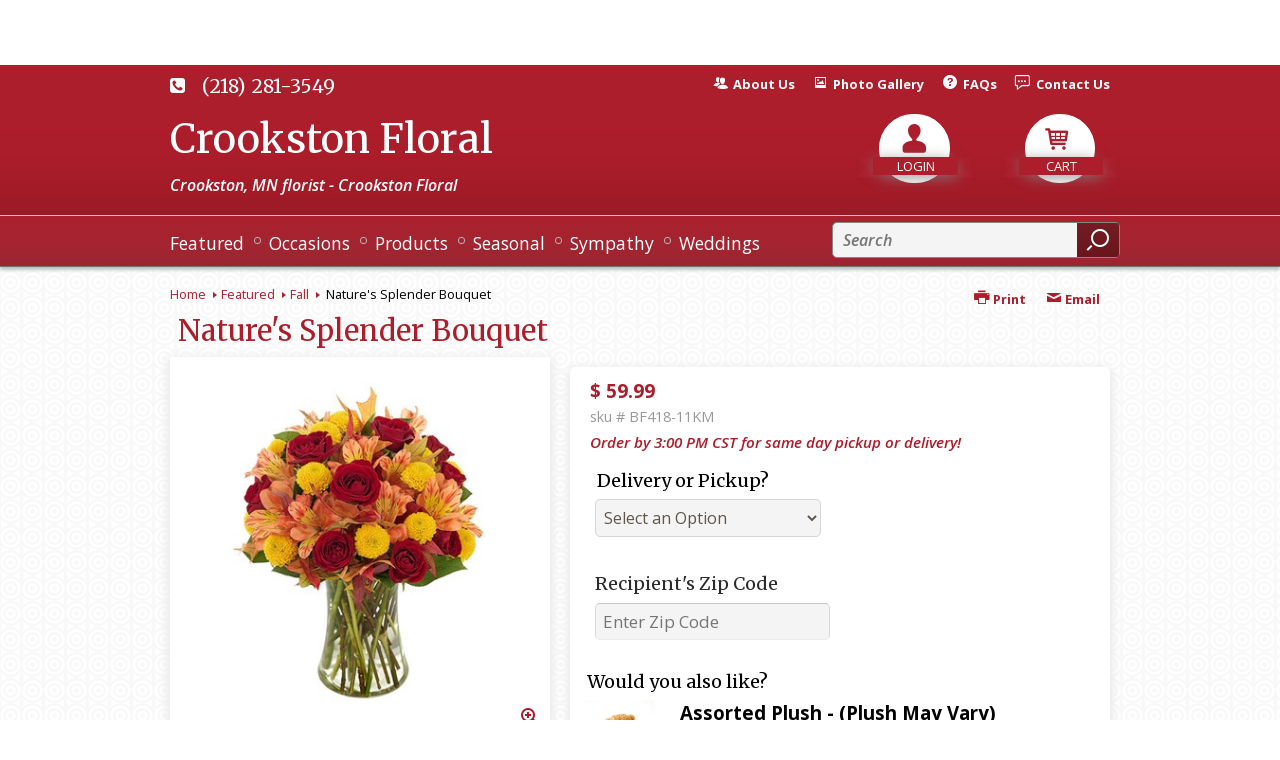

--- FILE ---
content_type: application/x-javascript
request_url: https://www.crookstonfloral.com/FileMerge.axd?t=JavaScript&r=%2BfUR5HWhc9SoeAz7p5JqRBf7uEks2pWZSsqb5TbIAd2%2BebcgEYdxIlaxos7djd42nXFzCmHtQy78EtK0quebfG6zpPS4G%2FKxvTVYb7BPALbvIzF8se1lxEdGbJMNabgs&g=09b10785-6edd-449d-be11-d2807a4bf397&c=1&s=xIVXvLjzJZZdYlQLfPRFIUBl7cMqRTmpV5KExzZKDN4%3D
body_size: 98809
content:
/* *** BEGIN 
Modernizr (~/cms/includes/js/plugins/modernizr.js) *** */
/*! modernizr 3.6.0 (Custom Build) | MIT *
 * https://modernizr.com/download/?-atrule-domprefixes-hasevent-mq-prefixed-prefixedcss-prefixedcssvalue-prefixes-setclasses !*/
!function(n,t,i){function s(n,t){return typeof n===t}function et(){var i,n,u,f,e,c,t,o;for(o in h)if(h.hasOwnProperty(o)){if(i=[],n=h[o],n.name&&(i.push(n.name.toLowerCase()),n.options&&n.options.aliases&&n.options.aliases.length))for(u=0;u<n.options.aliases.length;u++)i.push(n.options.aliases[u].toLowerCase());for(f=s(n.fn,"function")?n.fn():n.fn,e=0;e<i.length;e++)c=i[e],t=c.split("."),1===t.length?r[t[0]]=f:(!r[t[0]]||r[t[0]]instanceof Boolean||(r[t[0]]=new Boolean(r[t[0]])),r[t[0]][t[1]]=f),nt.push((f?"":"no-")+t.join("-"))}}function ot(n){var t=o.className,i=r._config.classPrefix||"",u;(c&&(t=t.baseVal),r._config.enableJSClass)&&(u=new RegExp("(^|\\s)"+i+"no-js(\\s|$)"),t=t.replace(u,"$1"+i+"js$2")),r._config.enableClasses&&(t+=" "+i+n.join(" "+i),c?o.className.baseVal=t:o.className=t)}function y(n){return n.replace(/([A-Z])/g,function(n,t){return"-"+t.toLowerCase()}).replace(/^ms-/,"-ms-")}function d(n){return n.replace(/([a-z])-([a-z])/g,function(n,t,i){return t+i.toUpperCase()}).replace(/^-/,"")}function e(){return"function"!=typeof t.createElement?t.createElement(arguments[0]):c?t.createElementNS.call(t,"http://www.w3.org/2000/svg",arguments[0]):t.createElement.apply(t,arguments)}function st(){var n=t.body;return n||(n=e(c?"svg":"body"),n.fake=!0),n}function g(n,i,r,u){var s,a,c,v,l="modernizr",h=e("div"),f=st();if(parseInt(r,10))for(;r--;)c=e("div"),c.id=u?u[r]:l+(r+1),h.appendChild(c);return s=e("style"),s.type="text/css",s.id="s"+l,(f.fake?f:h).appendChild(s),f.appendChild(h),s.styleSheet?s.styleSheet.cssText=n:s.appendChild(t.createTextNode(n)),h.id=l,f.fake&&(f.style.background="",f.style.overflow="hidden",v=o.style.overflow,o.style.overflow="hidden",o.appendChild(f)),a=i(h,n),f.fake?(f.parentNode.removeChild(f),o.style.overflow=v,o.offsetHeight):h.parentNode.removeChild(h),!!a}function ht(n,t){return function(){return n.apply(t,arguments)}}function ct(n,t,i){var r,u;for(u in n)if(n[u]in t)return i===!1?n[u]:(r=t[n[u]],s(r,"function")?ht(r,i||t):r);return!1}function lt(n,t){return!!~(""+n).indexOf(t)}function at(t,i,r){var u,f,e;return"getComputedStyle"in n?(u=getComputedStyle.call(n,t,i),f=n.console,null!==u?r&&(u=u.getPropertyValue(r)):f&&(e=f.error?"error":"log",f[e].call(f,"getComputedStyle returning null, its possible modernizr test results are inaccurate"))):u=!i&&t.currentStyle&&t.currentStyle[r],u}function vt(t,r){var f=t.length,u;if("CSS"in n&&"supports"in n.CSS){for(;f--;)if(n.CSS.supports(y(t[f]),r))return!0;return!1}if("CSSSupportsRule"in n){for(u=[];f--;)u.push("("+y(t[f])+":"+r+")");return u=u.join(" or "),g("@supports ("+u+") { #modernizr { position: absolute; } }",function(n){return"absolute"==at(n,null,"position")})}return i}function yt(n,t,r,u){function c(){v&&(delete f.style,delete f.modElem)}var l,v,h,y,o,p,a;if((u=s(u,"undefined")?!1:u,!s(r,"undefined"))&&(l=vt(n,r),!s(l,"undefined")))return l;for(a=["modernizr","tspan","samp"];!f.style&&a.length;)v=!0,f.modElem=e(a.shift()),f.style=f.modElem.style;for(y=n.length,h=0;y>h;h++)if(o=n[h],p=f.style[o],lt(o,"-")&&(o=d(o)),f.style[o]!==i){if(u||s(r,"undefined"))return c(),"pfx"==t?o:!0;try{f.style[o]=r}catch(w){}if(f.style[o]!=p)return c(),"pfx"==t?o:!0}return c(),!1}function p(n,t,i,r,u){var f=n.charAt(0).toUpperCase()+n.slice(1),e=(n+" "+w.join(f+" ")+f).split(" ");return s(t,"string")||s(t,"undefined")?yt(e,t,r,u):(e=(n+" "+l.join(f+" ")+f).split(" "),ct(e,t,i))}var nt=[],h=[],u={_version:"3.6.0",_config:{classPrefix:"",enableClasses:!0,enableJSClass:!0,usePrefixes:!0},_q:[],on:function(n,t){var i=this;setTimeout(function(){t(i[n])},0)},addTest:function(n,t,i){h.push({name:n,fn:t,options:i})},addAsyncTest:function(n){h.push({name:null,fn:n})}},r=function(){},a,w,b,it,rt,ut,k,f,ft,v;r.prototype=u,r=new r;var o=t.documentElement,c="svg"===o.nodeName.toLowerCase(),tt="Moz O ms Webkit",l=u._config.usePrefixes?tt.toLowerCase().split(" "):[];for(u._domPrefixes=l,a=u._config.usePrefixes?" -webkit- -moz- -o- -ms- ".split(" "):["",""],u._prefixes=a,w=u._config.usePrefixes?tt.split(" "):[],u._cssomPrefixes=w,b=function(t){var u,s=a.length,f=n.CSSRule,r,e,o;if("undefined"==typeof f)return i;if(!t)return!1;if(t=t.replace(/^@/,""),u=t.replace(/-/g,"_").toUpperCase()+"_RULE",u in f)return"@"+t;for(r=0;s>r;r++)if(e=a[r],o=e.toUpperCase()+"_"+u,o in f)return"@-"+e.toLowerCase()+"-"+t;return!1},u.atRule=b,it=function(){function n(n,t){var u;return n?(t&&"string"!=typeof t||(t=e(t||"div")),n="on"+n,u=n in t,!u&&r&&(t.setAttribute||(t=e("div")),t.setAttribute(n,""),u="function"==typeof t[n],t[n]!==i&&(t[n]=i),t.removeAttribute(n)),u):!1}var r=!("onblur"in t.documentElement);return n}(),u.hasEvent=it,rt=function(n,t){var i=!1,f=e("div"),r=f.style,u;if(n in r)for(u=l.length,r[n]=t,i=r[n];u--&&!i;)r[n]="-"+l[u]+"-"+t,i=r[n];return""===i&&(i=!1),i},u.prefixedCSSValue=rt,ut=function(){var t=n.matchMedia||n.msMatchMedia;return t?function(n){var i=t(n);return i&&i.matches||!1}:function(t){var i=!1;return g("@media "+t+" { #modernizr { position: absolute; } }",function(t){i="absolute"==(n.getComputedStyle?n.getComputedStyle(t,null):t.currentStyle).position}),i}}(),u.mq=ut,k={elem:e("modernizr")},r._q.push(function(){delete k.elem}),f={style:k.elem.style},r._q.unshift(function(){delete f.style}),u.testAllProps=p,ft=u.prefixed=function(n,t,i){return 0===n.indexOf("@")?b(n):(-1!=n.indexOf("-")&&(n=d(n)),t?p(n,t,i):p(n,"pfx"))},u.prefixedCSS=function(n){var t=ft(n);return t&&y(t)},et(),ot(nt),delete u.addTest,delete u.addAsyncTest,v=0;v<r._q.length;v++)r._q[v]();n.Modernizr=r}(window,document);
/* *** END 
Modernizr (~/cms/includes/js/plugins/modernizr.js) *** */
/* *** BEGIN 
jQuery Plugins (~/cms/includes/js/plugins/jquery-plugins.js) *** */
(function(){for(var n,u=function(){},t=["assert","clear","count","debug","dir","dirxml","error","exception","group","groupCollapsed","groupEnd","info","log","markTimeline","profile","profileEnd","table","time","timeEnd","timeStamp","trace","warn"],i=t.length,r=window.console=window.console||{};i--;)n=t[i],r[n]||(r[n]=u)})();
/*!
* FitText.js 1.2
*
* Copyright 2011, Dave Rupert http://daverupert.com
* Released under the WTFPL license
* http://sam.zoy.org/wtfpl/
*
* Date: Thu May 05 14:23:00 2011 -0600
*/
(function(n){n.fn.fitText=function(t,i){var u=t||1,r=n.extend({minFontSize:Number.NEGATIVE_INFINITY,maxFontSize:Number.POSITIVE_INFINITY},i);return this.each(function(){var t=n(this),i=function(){t.css("font-size",Math.max(Math.min(t.width()/(u*10),parseFloat(r.maxFontSize)),parseFloat(r.minFontSize)))};i();n(window).on("resize.fittext orientationchange.fittext",i)})}})(jQuery);
/*! Copyright (c) 2013 Brandon Aaron (http://brandon.aaron.sh)
 * Licensed under the MIT License (LICENSE.txt).
 *
 * Version 3.0.1
 *
 * Requires jQuery >= 1.2.6
 */
(function(n){typeof define=="function"&&define.amd?define(["jquery"],n):typeof exports=="object"?module.exports=n:n(jQuery)})(function(n){function t(n){return n&&n.constructor===Number?n+"px":n}n.fn.bgiframe=function(i){var r,u;return i=n.extend({top:"auto",left:"auto",width:"auto",height:"auto",opacity:!0,src:"javascript:false;",conditional:/MSIE 6\.0/.test(navigator.userAgent)},i),n.isFunction(i.conditional)||(r=i.conditional,i.conditional=function(){return r}),u=n('<iframe class="bgiframe"frameborder="0"tabindex="-1"src="'+i.src+'"style="display:block;position:absolute;z-index:-1;"/>'),this.each(function(){var r=n(this),f,e;i.conditional(this)!==!1&&(f=r.children("iframe.bgiframe"),e=f.length===0?u.clone():f,e.css({top:i.top=="auto"?(parseInt(r.css("borderTopWidth"),10)||0)*-1+"px":t(i.top),left:i.left=="auto"?(parseInt(r.css("borderLeftWidth"),10)||0)*-1+"px":t(i.left),width:i.width=="auto"?this.offsetWidth+"px":t(i.width),height:i.height=="auto"?this.offsetHeight+"px":t(i.height),opacity:i.opacity===!0?0:undefined}),f.length===0&&r.prepend(e))})},n.fn.bgIframe=n.fn.bgiframe}),function(n){n.event.special.mousewheel={setup:function(){var t=n.event.special.mousewheel.handler;n.browser.mozilla&&n(this).bind("mousemove.mousewheel",function(t){n.data(this,"mwcursorposdata",{pageX:t.pageX,pageY:t.pageY,clientX:t.clientX,clientY:t.clientY})}),this.addEventListener?this.addEventListener(n.browser.mozilla?"DOMMouseScroll":"mousewheel",t,!1):this.onmousewheel=t},teardown:function(){var t=n.event.special.mousewheel.handler;n(this).unbind("mousemove.mousewheel"),this.removeEventListener?this.removeEventListener(n.browser.mozilla?"DOMMouseScroll":"mousewheel",t,!1):this.onmousewheel=function(){},n.removeData(this,"mwcursorposdata")},handler:function(t){var r=Array.prototype.slice.call(arguments,1),i,u;return t=n.event.fix(t||window.event),n.extend(t,n.data(this,"mwcursorposdata")||{}),i=0,u=!0,t.wheelDelta&&(i=t.wheelDelta/120),t.detail&&(i=-t.detail/3),n.browser.opera&&(i=-t.wheelDelta),t.data=t.data||{},t.type="mousewheel",r.unshift(i),r.unshift(t),n.event.handle.apply(this,r)}},n.fn.extend({mousewheel:function(n){return n?this.bind("mousewheel",n):this.trigger("mousewheel")},unmousewheel:function(n){return this.unbind("mousewheel",n)}})}(jQuery),function(n){n.fn.superfish=function(t){var i=n.fn.superfish,r=i.c,o=n(['<span class="',r.arrowClass,'"> <span class="visuallyHidden">&#187;<\/span><\/span>'].join("")),u=function(){var t=n(this),i=e(t);clearTimeout(i.sfTimer),t.showSuperfishUl().siblings().hideSuperfishUl()},f=function(){var r=n(this),f=e(r),t=i.op;clearTimeout(f.sfTimer),f.sfTimer=setTimeout(function(){t.retainPath=n.inArray(r[0],t.$path)>-1,r.hideSuperfishUl(),t.$path.length&&r.parents(["li.",t.hoverClass].join("")).length<1&&u.call(t.$path)},t.delay)},e=function(n){var t=n.parents(["ul.",r.menuClass,":first"].join(""))[0];return i.op=i.o[t.serial],t},s=function(n){n.addClass(r.anchorClass).append(o.clone())};return this.each(function(){var h=this.serial=i.o.length,e=n.extend({},i.defaults,t),o;e.$path=n("li."+e.pathClass,this).slice(0,e.pathLevels).each(function(){n(this).addClass([e.hoverClass,r.bcClass].join(" ")).filter("li:has(ul)").removeClass(e.pathClass)}),i.o[h]=i.op=e,n("li:has(ul)",this)[n.fn.hoverIntent&&!e.disableHI?"hoverIntent":"hover"](u,f).each(function(){e.autoArrows&&s(n(">a:first-child",this))}).not("."+r.bcClass).hideSuperfishUl(),o=n("a",this),o.each(function(n){var t=o.eq(n).parents("li");o.eq(n).focus(function(){u.call(t)}).blur(function(){f.call(t)})}),e.onInit.call(this)}).each(function(){var t=[r.menuClass];!i.op.dropShadows||n.browser.msie&&n.browser.version<7||t.push(r.shadowClass),n(this).addClass(t.join(" "))})};var t=n.fn.superfish;t.o=[],t.op={},t.IE7fix=function(){var i=t.op;n.browser.msie&&n.browser.version>6&&i.dropShadows&&i.animation.opacity!=undefined&&this.toggleClass(t.c.shadowClass+"-off")},t.c={bcClass:"sf-breadcrumb",menuClass:"sf-js-enabled",anchorClass:"sf-with-ul",arrowClass:"sf-sub-indicator",shadowClass:"sf-shadow"},t.defaults={hoverClass:"sfHover",pathClass:"overideThisToUse",pathLevels:1,delay:800,animation:{opacity:"show"},speed:"normal",autoArrows:!0,dropShadows:!0,disableHI:!1,onInit:function(){},onBeforeShow:function(){},onShow:function(){},onHide:function(){}},n.fn.extend({hideSuperfishUl:function(){var i=t.op,u=i.retainPath===!0?i.$path:"",r;return i.retainPath=!1,r=n(["li.",i.hoverClass].join(""),this).add(this).not(u).removeClass(i.hoverClass).find(">ul").hide().css("visibility","hidden"),i.onHide.call(r),this},showSuperfishUl:function(){var n=t.op,r=t.c.shadowClass+"-off",i=this.addClass(n.hoverClass).find(">ul:hidden").css("visibility","visible");return t.IE7fix.call(i),n.onBeforeShow.call(i),i.animate(n.animation,n.speed,function(){t.IE7fix.call(i),n.onShow.call(i)}),this}})}(jQuery),function(n){n.fn.hoverIntent=function(t,i){var r={sensitivity:7,interval:100,timeout:0};r=n.extend(r,i?{over:t,out:i}:t);var u,f,e,o,s=function(n){u=n.pageX,f=n.pageY},h=function(t,i){if(i.hoverIntent_t=clearTimeout(i.hoverIntent_t),Math.abs(e-u)+Math.abs(o-f)<r.sensitivity)return n(i).unbind("mousemove",s),i.hoverIntent_s=1,r.over.apply(i,[t]);e=u,o=f,i.hoverIntent_t=setTimeout(function(){h(t,i)},r.interval)},l=function(n,t){return t.hoverIntent_t=clearTimeout(t.hoverIntent_t),t.hoverIntent_s=0,r.out.apply(t,[n])},c=function(t){for(var u=(t.type=="mouseover"?t.fromElement:t.toElement)||t.relatedTarget,f,i;u&&u!=this;)try{u=u.parentNode}catch(t){u=this}if(u==this)return!1;f=jQuery.extend({},t),i=this,i.hoverIntent_t&&(i.hoverIntent_t=clearTimeout(i.hoverIntent_t)),t.type=="mouseover"?(e=f.pageX,o=f.pageY,n(i).bind("mousemove",s),i.hoverIntent_s!=1&&(i.hoverIntent_t=setTimeout(function(){h(f,i)},r.interval))):(n(i).unbind("mousemove",s),i.hoverIntent_s==1&&(i.hoverIntent_t=setTimeout(function(){l(f,i)},r.timeout)))};return this.mouseover(c).mouseout(c)}}(jQuery),function(n){function i(n,t){return n.nodeType==3?e(n,t):f(n,t)}function f(t,r){var t=n(t),u=t.clone().empty(),f;return t.contents().each(function(){var n=r-u.text().length;n!=0&&(f=i(this,n),f&&u.append(f))}),u}function e(i,u){var f=r(i.data);return t&&(f=f.replace(/^ /,"")),t=!!f.match(/ $/),f=f.slice(0,u),f=n("<div/>").text(f).html()}function r(n){return n.replace(/\s+/g," ")}function u(t){var f=n(t),i=f.children(":last"),r;return i?(r=i.css("display"),!r||r=="inline")?f:u(i):t}function o(t){var r=n(t),i=r.children(":last");return i&&i.is("p")?i:t}var t=!0;n.fn.truncate=function(t){var f=n.extend({},n.fn.truncate.defaults,t);n(this).each(function(){var s=n.trim(r(n(this).text())).length;if(!(s<=f.max_length)){var h=f.max_length-f.more.length-3,t=i(this,h),e=n(this).hide();t.insertAfter(e),u(t).append(' <span class="truncateLink"><a class="truncateMore" href="#show more content">'+f.more+"<\/a><\/span>"),o(e).append(' <span class="truncateLink"><a class="truncateLess" href="#show less content">'+f.less+"<\/a><\/span>"),t.find("a:last").click(function(){return t.hide(),e.show(),!1}),e.find("a:last").click(function(){return t.show(),e.hide(),!1})}})},n.fn.truncate.defaults={max_length:100,more:"�more",less:"less"}}(jQuery),$.fn.equalHeights=function(n){return $(this).each(function(){var t=0;$(this).children().each(function(){$(this).height()>t&&(t=$(this).height())}),n&&Number.prototype.pxToEm||(t=t.pxToEm()),$.browser.msie&&$.browser.version==6&&$(this).children().css({height:t}),$(this).children().css({"min-height":t})}),this},$.fn.equalWidths=function(n){return $(this).each(function(){var t=0;$(this).children().each(function(){$(this).width()>t&&(t=$(this).width())}),n&&Number.prototype.pxToEm||(t=t.pxToEm()),$.browser.msie&&$.browser.version==6&&$(this).children().css({width:t}),$(this).children().css({"min-width":t})}),this},Number.prototype.pxToEm=String.prototype.pxToEm=function(n){var i,t,r,u,f;return n=jQuery.extend({scope:"body",reverse:!1},n),i=this==""?0:parseFloat(this),r=function(){var n=document.documentElement;return self.innerWidth||n&&n.clientWidth||document.body.clientWidth},n.scope=="body"&&$.browser.msie&&(parseFloat($("body").css("font-size"))/r()).toFixed(1)>0?(u=function(){return(parseFloat($("body").css("font-size"))/r()).toFixed(3)*16},t=u()):t=parseFloat(jQuery(n.scope).css("font-size")),f=n.reverse==!0?(i*t).toFixed(2)+"px":(i/t).toFixed(2)+"em"},function(n){n.fn.center=function(){var t=(n(window).height()-this.height())/2+n(window).scrollTop(),i=(n(window).width()-this.width())/2+n(window).scrollLeft(),r=t<0?0:t,u=i<0?0:i;return this.css({position:"absolute",top:r+"px",left:u+"px"}),this}}(jQuery),function(n){n.fn.constrain=function(t){function u(i,r){var u=!1;return n.each(t.limit,function(t){var e=this;if(t.charCodeAt(0)==r.which)return u=e<0?!1:e<n(i).val().split(t).length,!1}),u}function i(n){return n.chars.length>0||n.regex&&n.regex.length>0}function r(n,t,i){var r=n.chars.split(""),u,f,e;for(u in r)if(f=r[u],f.charCodeAt(0)==i.which)return!0;return n.regex&&(e=new RegExp(n.regex),e.test(String.fromCharCode(i.which)))?!0:!1}function f(n,f){if(f.which==0||f.which==8||f.which==27)return!1;var e=i(t.prohibit)?r(t.prohibit,n,f):!1,o=i(t.allow)?r(t.allow,n,f):!0,s=u(n,f);return e||!o||s}return t=n.extend(!0,{},{limit:{},prohibit:{chars:"",regex:!1},allow:{chars:"",regex:!1}},t),this.each(function(){n(this).keypress(function(n){f(this,n)&&n.preventDefault()})})},n.fn.numeric=function(t){t=n.extend(!0,{},{onblur:!0,format:""},t);var i=t.format.split("."),r=i.length>1?i[1].length:!1;return this.each(function(){var i="\\d",u,f;t.format.indexOf(".")>-1&&(i+="\\."),t.format.indexOf(",")>-1&&(i+=","),u={allow:{regex:"["+i+"]"},limit:{".":1}},n(this).constrain(u),r&&(n(this).blur(function(){var u=parseFloat(n(this).val()),r;isNaN(u)||(r=n(this).val(),n(this).val(n.formatNumber(r,t.format)))}),t.onblur||(f=new RegExp("\\d+\\.*\\d{0,"+r+"}"),n(this).keyup(function(t){if((!(t.which<48)||!(t.which>57))&&(!(t.which<96)||!(t.which>105))){var i=n(this).val();n(this).val(i.match(f))}})))})}}(jQuery),function(n){n.numericFormat=n.numericFormat||{},n.numericFormat.formats=n.numericFormat.formats||[],n.extend({formatNumber:function(t,i){function r(t,i){function o(n,t){var r="var "+t+" = function(num){\n",i;r+="num = num.replace(/,/,'');",i=n.split(";");switch(i.length){case 1:r+=s(n);break;case 2:r+='return (num < 0) ? _numberFormat(num,"'+u(i[1])+'", 1) : _numberFormat(num,"'+u(i[0])+'", 2);';break;case 3:r+='return (num < 0) ? _numberFormat(num,"'+u(i[1])+'", 1) : ((num == 0) ? _numberFormat(num,"'+u(i[2])+'", 2) : _numberFormat(num,"'+u(i[0])+'", 3));';break;default:r+="throw 'Too many semicolons in format string';"}return r+"};"}function s(n){var t;if(n.length>0&&n.search(/[0#?]/)==-1)return"return '"+u(n)+"';\n";var i="var val = (context == null) ? new Number(num) : Math.abs(num);\n",s=!1,r=n,h="",c=0,e=0,o=0,l=!1,a="";return t=n.match(/\..*(e)([+-]?)(0+)/i),t&&(a=t[1],l=t[2]=="+",o=t[3].length,n=n.replace(/(e)([+-]?)(0+)/i,"")),t=n.match(/^([^.]*)\.(.*)$/),t&&(r=t[1].replace(/\./g,""),h=t[2].replace(/\./g,"")),n.indexOf("%")>=0&&(i+="val *= 100;\n"),t=r.match(/(,+)(?:$|[^0#?,])/),t&&(i+="val /= "+Math.pow(1e3,t[1].length)+"\n;"),r.search(/[0#?],[0#?]/)>=0&&(s=!0),(t||s)&&(r=r.replace(/,/g,"")),t=r.match(/0[0#?]*/),t&&(c=t[0].length),t=h.match(/[0#?]*/),t&&(e=t[0].length),o>0?i+="var sci = toScientific(num,val,"+c+", "+e+", "+o+", "+l+");\nvar arr = [sci.l, sci.r];\n":(n.indexOf(".")<0&&(i+="val = (val > 0) ? Math.ceil(val) : Math.floor(val);\n"),i+="var arr = round(val,"+e+").toFixed("+e+").split('.');\n",i+="arr[0] = (val < 0 ? '-' : '') + leftPad((val < 0 ? arr[0].substring(1) : arr[0]), "+c+", '0');\n"),s&&(i+="arr[0] = addSeparators(arr[0]);\n"),i+="arr[0] = reverse(injectIntoFormat(reverse(arr[0]), '"+u(f(r))+"', true));\n",e>0&&(i+="arr[1] = injectIntoFormat(arr[1], '"+u(h)+"', false);\n"),o>0&&(i+="arr[1] = arr[1].replace(/(\\d{"+e+"})/, '$1"+a+"' + sci.s);\n"),i+"return arr.join('.');\n"}function f(n){for(var i="",t=n.length;t>0;--t)i+=n.charAt(t-1);return i}function u(n){return n.replace(/('|\\)/g,"\\$1")}var e="numFormat"+n.numericFormat.formats.length++;return eval(o(i,e)),eval(e)}return n.numericFormat.formats[i]||(n.numericFormat.formats[i]=r(t,i)),n.numericFormat.formats[i](t)}})}(jQuery),function(n){n.fn.jqm=function(t){return this.each(function(){var i=n(this),u=i.data("jqm")||n.extend({ID:a++},n.jqm.params),r=n.extend(u,t);i.data("jqm",r).addClass("jqm-init"),r.trigger&&i.jqmAddTrigger(r.trigger)})},n.fn.jqmAddTrigger=function(t){return this.each(function(){r(n(this),"jqmShow",t)||i("jqmAddTrigger must be called on initialized modals")})},n.fn.jqmAddClose=function(t){return this.each(function(){r(n(this),"jqmHide",t)||i("jqmAddClose must be called on initialized modals")})},n.fn.jqmShow=function(t){return this.each(function(){this._jqmShown||e(n(this),t)})},n.fn.jqmHide=function(t){return this.each(function(){this._jqmShown&&o(n(this),t)})};var i=function(n){window.console&&window.console.error&&window.console.error(n)},e=function(t,i){var r=t.data("jqm"),i=i||window.event,o=parseInt(t.css("z-index")),o=o>0?o:3e3,h=n("<div><\/div>").addClass(r.overlayClass).css({height:"100%",width:"100%",position:"fixed",left:0,top:0,"z-index":o-1,opacity:r.overlay/100}),s={w:t,c:r,o:h,t:i},f,e;t.css("z-index",o),r.ajax?(f=r.target||t,e=r.ajax,f=typeof f=="string"?n(f,t):n(f),e.substr(0,1)=="@"&&(e=n(i).attr(e.substring(1))),f.html(r.ajaxText).load(e,function(){r.onLoad&&r.onLoad.call(this,s),u(s)})):u(s)},o=function(n,t){var i=n.data("jqm"),t=t||window.event,r={w:n,c:i,o:n.data("jqmv"),t:t};c(r)},s=function(t){return t.c.overlay>0&&t.o.prependTo("body"),t.w.show(),n.jqm.focusFunc(t.w),!0},h=function(n){return n.w.hide()&&n.o&&n.o.remove(),!0},r=function(t,i,r){var u=t.data("jqm");return t.data("jqm")?n(r).each(function(){this[i]=this[i]||[],n.inArray(u.ID,this[i])<0&&(this[i].push(u.ID),n(this).click(function(){var n=this;return t[i](this),!1}))}):!1},u=function(i){var r=i.w,e=i.o,u=i.c;u.onShow(i)!==!1&&(r[0]._jqmShown=!0,u.modal?(t[0]||f("bind"),t.push(r)):r.jqmAddClose(e),u.closeClass&&r.jqmAddClose(n("."+u.closeClass,r)),u.toTop&&e&&r.before('<span id="jqmP'+u.ID+'"><\/span>').insertAfter(e),r.data("jqmv",e))},c=function(i){var u=i.w,e=i.o,r=i.c;r.onHide(i)!==!1&&(u[0]._jqmShown=!1,r.modal&&(t.pop(),t[0]||f("unbind")),r.toTop&&e&&n("#jqmP"+r.ID).after(u).remove())},f=function(t){n(document)[t]("keypress keydown mousedown",l)},l=function(i){var r=n(i.target).data("jqm")||n(i.target).parents(".jqm-init:first").data("jqm"),u=t[t.length-1].data("jqm");return r&&r.ID==u.ID?!0:n.jqm.focusFunc(u)},a=0,t=[];n.jqm={params:{overlay:50,overlayClass:"jqmOverlay",closeClass:"jqmClose",trigger:".jqModal",ajax:!1,target:!1,ajaxText:"",modal:!1,toTop:!1,onShow:s,onHide:h,onLoad:!1},focusFunc:function(t){return n(":input:visible:first",t).focus(),!1}}}(jQuery),jQuery.tableDnD={currentTable:null,dragObject:null,mouseOffset:null,oldY:0,build:function(n){return this.each(function(){this.tableDnDConfig=jQuery.extend({onDragStyle:null,onDropStyle:null,onDragClass:"tDnD_whileDrag",onDrop:null,onDragStart:null,scrollAmount:5,serializeRegexp:/[^\-]*$/,serializeParamName:null,dragHandle:null},n||{}),jQuery.tableDnD.makeDraggable(this)}),jQuery(document).bind("mousemove",jQuery.tableDnD.mousemove).bind("mouseup",jQuery.tableDnD.mouseup),this},makeDraggable:function(n){var t=n.tableDnDConfig,i,r;n.tableDnDConfig.dragHandle?(i=jQuery("td."+n.tableDnDConfig.dragHandle,n),i.each(function(){jQuery(this).mousedown(function(i){if(jQuery.tableDnD.dragObject=this.parentNode,jQuery.tableDnD.currentTable=n,jQuery.tableDnD.mouseOffset=jQuery.tableDnD.getMouseOffset(this,i),t.onDragStart)t.onDragStart(n,this);return!1})})):(r=jQuery("tr",n),r.each(function(){var i=jQuery(this);i.hasClass("nodrag")||i.mousedown(function(i){if(i.target.tagName=="TD"){if(jQuery.tableDnD.dragObject=this,jQuery.tableDnD.currentTable=n,jQuery.tableDnD.mouseOffset=jQuery.tableDnD.getMouseOffset(this,i),t.onDragStart)t.onDragStart(n,this);return!1}}).css("cursor","move")}))},updateTables:function(){this.each(function(){this.tableDnDConfig&&jQuery.tableDnD.makeDraggable(this)})},mouseCoords:function(n){return n.pageX||n.pageY?{x:n.pageX,y:n.pageY}:{x:n.clientX+document.body.scrollLeft-document.body.clientLeft,y:n.clientY+document.body.scrollTop-document.body.clientTop}},getMouseOffset:function(n,t){t=t||window.event;var i=this.getPosition(n),r=this.mouseCoords(t);return{x:r.x-i.x,y:r.y-i.y}},getPosition:function(n){var t=0,i=0;for(n.offsetHeight==0&&(n=n.firstChild);n.offsetParent;)t+=n.offsetLeft,i+=n.offsetTop,n=n.offsetParent;return t+=n.offsetLeft,i+=n.offsetTop,{x:t,y:i}},mousemove:function(n){var s,o,i;if(jQuery.tableDnD.dragObject!=null){var f=jQuery(jQuery.tableDnD.dragObject),t=jQuery.tableDnD.currentTable.tableDnDConfig,e=jQuery.tableDnD.mouseCoords(n),r=e.y-jQuery.tableDnD.mouseOffset.y,u=window.pageYOffset;return document.all&&(typeof document.compatMode!="undefined"&&document.compatMode!="BackCompat"?u=document.documentElement.scrollTop:typeof document.body!="undefined"&&(u=document.body.scrollTop)),e.y-u<t.scrollAmount?window.scrollBy(0,-t.scrollAmount):(s=window.innerHeight?window.innerHeight:document.documentElement.clientHeight?document.documentElement.clientHeight:document.body.clientHeight,s-(e.y-u)<t.scrollAmount&&window.scrollBy(0,t.scrollAmount)),r!=jQuery.tableDnD.oldY&&(o=r>jQuery.tableDnD.oldY,jQuery.tableDnD.oldY=r,t.onDragClass?f.addClass(t.onDragClass):f.css(t.onDragStyle),i=jQuery.tableDnD.findDropTargetRow(f,r),i&&(o&&jQuery.tableDnD.dragObject!=i?jQuery.tableDnD.dragObject.parentNode.insertBefore(jQuery.tableDnD.dragObject,i.nextSibling):o||jQuery.tableDnD.dragObject==i||jQuery.tableDnD.dragObject.parentNode.insertBefore(jQuery.tableDnD.dragObject,i))),!1}},findDropTargetRow:function(n,t){for(var o=jQuery.tableDnD.currentTable.rows,e,s,r=0;r<o.length;r++){var i=o[r],u=this.getPosition(i).y,f=parseInt(i.offsetHeight)/2;if(i.offsetHeight==0&&(u=this.getPosition(i.firstChild).y,f=parseInt(i.firstChild.offsetHeight)/2),t>u-f&&t<u+f)return i==n?null:(e=jQuery.tableDnD.currentTable.tableDnDConfig,e.onAllowDrop?e.onAllowDrop(n,i)?i:null:(s=jQuery(i).hasClass("nodrop"),s?null:i))}return null},mouseup:function(){if(jQuery.tableDnD.currentTable&&jQuery.tableDnD.dragObject){var i=jQuery.tableDnD.dragObject,t=jQuery.tableDnD.currentTable.tableDnDConfig;if(t.onDragClass?jQuery(i).removeClass(t.onDragClass):jQuery(i).css(t.onDropStyle),jQuery.tableDnD.dragObject=null,t.onDrop)t.onDrop(jQuery.tableDnD.currentTable,i);jQuery.tableDnD.currentTable=null}},serialize:function(){return jQuery.tableDnD.currentTable?jQuery.tableDnD.serializeTable(jQuery.tableDnD.currentTable):"Error: No Table id set, you need to set an id on your table and every row"},serializeTable:function(n){for(var i="",f=n.id,u=n.rows,t,r=0;r<u.length;r++)i.length>0&&(i+="&"),t=u[r].id,t&&t&&n.tableDnDConfig&&n.tableDnDConfig.serializeRegexp&&(t=t.match(n.tableDnDConfig.serializeRegexp)[0]),i+=f+"[]="+t;return i},serializeTables:function(){var n="";return this.each(function(){n+=jQuery.tableDnD.serializeTable(this)}),n}},jQuery.fn.extend({tableDnD:jQuery.tableDnD.build,tableDnDUpdate:jQuery.tableDnD.updateTables,tableDnDSerialize:jQuery.tableDnD.serializeTables}),function(n){function r(r,u){function a(){var i=u.relative?r.position().top:r.offset().top,e=u.relative?r.position().left:r.offset().left,t=u.position[0],o,s;return i-=f.outerHeight()-u.offset[0],e+=r.outerWidth()+u.offset[1],o=f.outerHeight()+r.outerHeight(),t=="center"&&(i+=o/2),t=="bottom"&&(i+=o),t=u.position[1],s=f.outerWidth()+r.outerWidth(),t=="center"&&(e-=s/2),t=="left"&&(e-=s),{top:i,left:e}}var e=this,s=n(this),f,h,c;r.data("tooltip",e),f=r.next(),u.tip&&(f=n(u.tip),f.length>1&&(f=r.nextAll(u.tip).eq(0),f.length||(f=r.parent().nextAll(u.tip).eq(0))));var l=r.is(":input"),y=l&&r.is(":checkbox, :radio, select, :button"),v=r.attr("type"),o=u.events[v]||u.events[l?y?"widget":"input":"def"];if(o=o.split(/,\s*/),o.length!=2)throw"Tooltip: bad events configuration for "+v;r.bind(o[0],function(t){u.oneInstance&&n.each(i,function(){this.hide()});var r=f.data("trigger");r&&r[0]!=this&&f.hide().stop(!0,!0),t.target=this,e.show(t),o=u.events.tooltip.split(/,\s*/),f.bind(o[0],function(){e.show(t)}),o[1]&&f.bind(o[1],function(){e.hide(t)})}),r.bind(o[1],function(n){e.hide(n)}),n.browser.msie||l||u.predelay||r.mousemove(function(){e.isShown()||r.triggerHandler("mouseover")}),u.opacity<1&&f.css("opacity",u.opacity),h=0,c=r.attr("title"),c&&u.cancelDefault&&(r.removeAttr("title"),r.data("title",c)),n.extend(e,{show:function(i){function o(){var o,h;if(f.data("trigger",r),o=a(i),u.tip&&c&&f.html(r.data("title")),i=n.Event(),i.type="onBeforeShow",s.trigger(i,[o]),i.isDefaultPrevented())return e;if(o=a(i),f.css({position:"absolute",top:o.top,left:o.left}),h=t[u.effect],!h)throw'Nonexistent effect "'+u.effect+'"';h[0].call(e,function(){i.type="onShow",s.trigger(i)})}return(i&&(r=n(i.target)),clearTimeout(f.data("timer")),f.is(":animated")||f.is(":visible"))?e:(u.predelay?(clearTimeout(h),h=setTimeout(o,u.predelay)):o(),e)},hide:function(i){function r(){(i=n.Event(),i.type="onBeforeHide",s.trigger(i),i.isDefaultPrevented())||t[u.effect][1].call(e,function(){i.type="onHide",s.trigger(i)})}if(clearTimeout(f.data("timer")),clearTimeout(h),f.is(":visible"))return u.delay&&i?f.data("timer",setTimeout(r,u.delay)):r(),e},isShown:function(){return f.is(":visible, :animated")},getConf:function(){return u},getTip:function(){return f},getTrigger:function(){return r},bind:function(n,t){return s.bind(n,t),e},onHide:function(n){return this.bind("onHide",n)},onBeforeShow:function(n){return this.bind("onBeforeShow",n)},onShow:function(n){return this.bind("onShow",n)},onBeforeHide:function(n){return this.bind("onBeforeHide",n)},unbind:function(n){return s.unbind(n),e}}),n.each(u,function(t,i){n.isFunction(i)&&e.bind(t,i)})}var i=[],t;n.tools=n.tools||{},n.tools.tooltip={version:"1.1.3",conf:{effect:"toggle",fadeOutSpeed:"fast",tip:null,predelay:0,delay:30,opacity:1,lazy:!1,position:["top","center"],offset:[0,0],cancelDefault:!0,relative:!1,oneInstance:!0,events:{def:"mouseover,mouseout",input:"focus,blur",widget:"focus mouseover,blur mouseout",tooltip:"mouseover,mouseout"},api:!1},addEffect:function(n,i,r){t[n]=[i,r]}},t={toggle:[function(n){var r=this.getConf(),t=this.getTip(),i=r.opacity;i<1&&t.css({opacity:i}),t.show(),n.call()},function(n){this.getTip().hide(),n.call()}],fade:[function(n){this.getTip().fadeIn(this.getConf().fadeInSpeed,n)},function(n){this.getTip().fadeOut(this.getConf().fadeOutSpeed,n)}]},n.prototype.tooltip=function(t){var u=this.eq(typeof t=="number"?t:0).data("tooltip"),f;if(u)return u;if(f=n.extend(!0,{},n.tools.tooltip.conf),n.isFunction(t)?t={onBeforeShow:t}:typeof t=="string"&&(t={tip:t}),t=n.extend(!0,f,t),typeof t.position=="string"&&(t.position=t.position.split(/,?\s/)),t.lazy!==!1&&(t.lazy===!0||this.length>20))this.one("mouseover",function(f){u=new r(n(this),t),u.show(f),i.push(u)});else this.each(function(){u=new r(n(this),t),i.push(u)});return t.api?u:this}}(jQuery),function(n){var i=n.tools.tooltip,t;i.effects=i.effects||{},i.effects.slide={version:"1.0.0"},n.extend(i.conf,{direction:"up",bounce:!1,slideOffset:10,slideInSpeed:200,slideOutSpeed:200,slideFade:!n.browser.msie}),t={up:["-","top"],down:["+","top"],left:["-","left"],right:["+","left"]},n.tools.tooltip.addEffect("slide",function(n){var i=this.getConf(),r=this.getTip(),u=i.slideFade?{opacity:i.opacity}:{},f=t[i.direction]||t.up;u[f[1]]=f[0]+"="+i.slideOffset,i.slideFade&&r.css({opacity:0}),r.show().animate(u,i.slideInSpeed,n)},function(i){var r=this.getConf(),o=r.slideOffset,f=r.slideFade?{opacity:0}:{},e=t[r.direction]||t.up,u=""+e[0];r.bounce&&(u=u=="+"?"-":"+"),f[e[1]]=u+"="+o,this.getTip().animate(f,r.slideOutSpeed,function(){n(this).hide(),i.call()})})}(jQuery),function(n){function i(t){var i=n(window),r=i.width()+i.scrollLeft(),u=i.height()+i.scrollTop();return[t.offset().top<=i.scrollTop(),r<=t.offset().left+t.width(),u<=t.offset().top+t.height(),i.scrollLeft()>=t.offset().left]}function r(n){for(var t=n.length;t--;)if(n[t])return!1;return!0}var t=n.tools.tooltip;t.plugins=t.plugins||{},t.plugins.dynamic={version:"1.0.1",conf:{api:!1,classNames:"top right bottom left"}},n.fn.dynamic=function(u){var s=n.extend({},t.plugins.dynamic.conf),o,e,f;return typeof u=="number"&&(u={speed:u}),u=n.extend(s,u),e=u.classNames.split(/\s/),this.each(function(){if(n(this).tooltip().jquery)throw"Lazy feature not supported by dynamic plugin. set lazy: false for tooltip";var t=n(this).tooltip().onBeforeShow(function(t,o){var c=this.getTip(),s=this.getConf(),h;f||(f=[s.position[0],s.position[1],s.offset[0],s.offset[1],n.extend({},s)]),n.extend(s,f[4]),s.position=[f[0],f[1]],s.offset=[f[2],f[3]],c.css({visibility:"hidden",position:"absolute",top:o.top,left:o.left}).show(),h=i(c),r(h)||(h[2]&&(n.extend(s,u.top),s.position[0]="top",c.addClass(e[0])),h[3]&&(n.extend(s,u.right),s.position[1]="right",c.addClass(e[1])),h[0]&&(n.extend(s,u.bottom),s.position[0]="bottom",c.addClass(e[2])),h[1]&&(n.extend(s,u.left),s.position[1]="left",c.addClass(e[3])),(h[0]||h[2])&&(s.offset[0]*=-1),(h[1]||h[3])&&(s.offset[1]*=-1)),c.css({visibility:"visible"}).hide()});t.onShow(function(){var n=this.getConf(),t=this.getTip();n.position=[f[0],f[1]],n.offset=[f[2],f[3]]});t.onHide(function(){var n=this.getTip();n.removeClass(u.classNames)});o=t}),u.api?o:this}}(jQuery),function(n){function i(i,r){function h(t){var u=n(t);return r.globalNav?u:i.parent().find(t)}var u=this,o=n(this),y=!r.vertical,s=i.children(),f=0,e,a,v;t||(t=u),n.each(r,function(t,i){n.isFunction(i)&&o.bind(t,i)}),s.length>1&&(s=n(r.items,i)),i.data("finder",h);var p=h(r.prev),c=h(r.next),w=h(r.prevPage),l=h(r.nextPage);n.extend(u,{getIndex:function(){return f},getClickIndex:function(){var n=u.getItems();return n.index(n.filter("."+r.activeClass))},getConf:function(){return r},getSize:function(){return u.getItems().size()},getPageAmount:function(){return Math.ceil(this.getSize()/r.size)},getPageIndex:function(){return Math.ceil(f/r.size)},getNaviButtons:function(){return p.add(c).add(w).add(l)},getRoot:function(){return i},getItemWrap:function(){return s},getItems:function(){return s.children(r.item)},getVisibleItems:function(){return u.getItems().slice(f,f+r.size)},seekTo:function(i,e,h){function b(){h&&h.call(u,i),o.trigger("onSeek",[i])}var v,a;return(i<0&&(i=0),f===i)?u:(n.isFunction(e)&&(h=e),i>u.getSize()-r.size)?r.loop?u.begin():this.end():(v=u.getItems().eq(i),!v.length)?u:(a=n.Event("onBeforeSeek"),o.trigger(a,[i]),a.isDefaultPrevented())?u:((e===undefined||n.isFunction(e))&&(e=r.speed),y?s.animate({left:-v.position().left},e,r.easing,b):s.animate({top:-v.position().top},e,r.easing,b),t=u,f=i,a=n.Event("onStart"),o.trigger(a,[i]),a.isDefaultPrevented())?u:(p.add(w).toggleClass(r.disabledClass,i===0),c.add(l).toggleClass(r.disabledClass,i>=u.getSize()-r.size),u)},move:function(n,t,i){return e=n>0,this.seekTo(f+n,t,i)},next:function(n,t){return this.move(1,n,t)},prev:function(n,t){return this.move(-1,n,t)},movePage:function(n,t,i){e=n>0;var o=r.size*n,u=f%r.size;return u>0&&(o+=n>0?-u:r.size-u),this.move(o,t,i)},prevPage:function(n,t){return this.movePage(-1,n,t)},nextPage:function(n,t){return this.movePage(1,n,t)},setPage:function(n,t,i){return this.seekTo(n*r.size,t,i)},begin:function(n,t){return e=!1,this.seekTo(0,n,t)},end:function(n,t){e=!0;var i=this.getSize()-r.size;return i>0?this.seekTo(i,n,t):u},reload:function(){return o.trigger("onReload"),u},focus:function(){return t=u,u},click:function(n){var s=u.getItems().eq(n),t=r.activeClass,i=r.size,h,o;return n<0||n>=u.getSize()?u:i==1?r.loop?u.next():((n===0||n==u.getSize()-1)&&(e=e===undefined?!0:!e),e===!1?u.prev():u.next()):i==2?(n==f&&n--,u.getItems().removeClass(t),s.addClass(t),u.seekTo(n,time,fn)):!s.hasClass(t)&&(u.getItems().removeClass(t),s.addClass(t),h=Math.floor(i/2),o=n-h,o>u.getSize()-i&&(o=u.getSize()-i),o!==n)?u.seekTo(o):u},bind:function(n,t){return o.bind(n,t),u},unbind:function(n){return o.unbind(n),u}}),n.each("onBeforeSeek,onStart,onSeek,onReload".split(","),function(n,t){u[t]=function(n){return u.bind(t,n)}}),p.addClass(r.disabledClass).click(function(){u.prev()}),c.click(function(){u.next()}),l.click(function(){u.nextPage()}),u.getSize()<r.size&&c.add(l).addClass(r.disabledClass),w.addClass(r.disabledClass).click(function(){u.prevPage()}),a=r.hoverClass,v="keydown."+Math.random().toString().substring(10);u.onReload(function(){a&&u.getItems().hover(function(){n(this).addClass(a)},function(){n(this).removeClass(a)}),r.clickable&&u.getItems().each(function(t){n(this).unbind("click.scrollable").bind("click.scrollable",function(i){if(!n(i.target).is("a"))return u.click(t)})}),r.keyboard?n(document).unbind(v).bind(v,function(n){if(!n.altKey&&!n.ctrlKey&&(r.keyboard=="static"||t==u)){var i=r.keyboardSteps;return y&&(n.keyCode==37||n.keyCode==39)?(u.move(n.keyCode==37?-i:i),n.preventDefault()):!y&&(n.keyCode==38||n.keyCode==40)?(u.move(n.keyCode==38?-i:i),n.preventDefault()):!0}}):n(document).unbind(v)});u.reload()}n.tools=n.tools||{},n.tools.scrollable={version:"1.1.2",conf:{size:5,vertical:!1,speed:400,keyboard:!0,keyboardSteps:null,disabledClass:"disabled",hoverClass:null,clickable:!0,activeClass:"active",easing:"swing",loop:!1,items:".items",item:null,prev:".prev",next:".next",prevPage:".prevPage",nextPage:".nextPage",api:!1}};var t;n.fn.scrollable=function(t){var r=this.eq(typeof t=="number"?t:0).data("scrollable"),u;return r?r:(u=n.extend({},n.tools.scrollable.conf),t=n.extend(u,t),t.keyboardSteps=t.keyboardSteps||t.size,this.each(function(){r=new i(n(this),t),n(this).data("scrollable",r)}),t.api?r:this)}}(jQuery),function(n){var t=n.tools.scrollable;t.plugins=t.plugins||{},t.plugins.circular={version:"0.5.1",conf:{api:!1,clonedClass:"cloned"}},n.fn.circular=function(i){var r=n.extend({},t.plugins.circular.conf),u;return n.extend(r,i),this.each(function(){function l(n){var i=s.eq(n);t.vertical?o.css({top:-i.position().top}):o.css({left:-i.position().left})}var i=n(this).scrollable(),e=i.getItems(),t=i.getConf(),o=i.getItemWrap(),f=0,c,s,h;if(i&&(u=i),e.length<t.size)return!1;e.slice(0,t.size).each(function(t){n(this).clone().appendTo(o).click(function(){i.click(e.length+t)}).addClass(r.clonedClass)}),c=n.makeArray(e.slice(-t.size)).reverse(),n(c).each(function(t){n(this).clone().prependTo(o).click(function(){i.click(-t-1)}).addClass(r.clonedClass)}),s=o.children(t.item),h=t.hoverClass,h&&s.hover(function(){n(this).addClass(h)},function(){n(this).removeClass(h)}),l(t.size),n.extend(i,{move:function(n,r,u,o){var h=f+n+t.size,a=h>i.getSize()-t.size,c;return((h<=0||a)&&(c=f+t.size+(a?-e.length:e.length),l(c),h=c+n),o&&s.removeClass(t.activeClass).eq(h+Math.floor(t.size/2)).addClass(t.activeClass),h===f+t.size)?self:i.seekTo(h,r,u)},begin:function(n,i){return this.seekTo(t.size,n,i)},end:function(n,t){return this.seekTo(e.length,n,t)},click:function(n,i,r){if(!t.clickable)return self;if(t.size==1)return this.next();var u=n-f,e=t.activeClass;return u-=Math.floor(t.size/2),this.move(u,i,r,!0)},getIndex:function(){return f},setPage:function(n,i,r){return this.seekTo(n*t.size+t.size,i,r)},getPageAmount:function(){return Math.ceil(e.length/t.size)},getPageIndex:function(){if(f<0)return this.getPageAmount()-1;if(f>=e.length)return 0;return(f+t.size)/t.size-1},getVisibleItems:function(){var n=f+t.size;return s.slice(n,n+t.size)}});i.onStart(function(n,i){return f=i-t.size,!1});i.getNaviButtons().removeClass(t.disabledClass)}),r.api?u:this}}(jQuery),function(n){var t=n.tools.scrollable;t.plugins=t.plugins||{},t.plugins.autoscroll={version:"1.0.1",conf:{autoplay:!0,interval:3e3,autopause:!0,steps:1,api:!1}},n.fn.autoscroll=function(i){typeof i=="number"&&(i={interval:i});var r=n.extend({},t.plugins.autoscroll.conf),u;return n.extend(r,i),this.each(function(){var t=n(this).scrollable(),i,e,f;t&&(u=t),f=!0,t.play=function(){i||(f=!1,i=setInterval(function(){t.move(r.steps)},r.interval),t.move(r.steps))},t.pause=function(){i=clearInterval(i)},t.stop=function(){t.pause(),f=!0},r.autopause&&t.getRoot().add(t.getNaviButtons()).hover(function(){t.pause(),clearInterval(e)},function(){f||(e=setTimeout(t.play,r.interval))}),r.autoplay&&setTimeout(t.play,r.interval)}),r.api?u:this}}(jQuery),function(n){var t=n.tools.scrollable;t.plugins=t.plugins||{},t.plugins.navigator={version:"1.0.2",conf:{navi:".navi",naviItem:null,activeClass:"active",indexed:!1,api:!1,idPrefix:null}},n.fn.navigator=function(i){var u=n.extend({},t.plugins.navigator.conf),r;return typeof i=="string"&&(i={navi:i}),i=n.extend(u,i),this.each(function(){function o(){if(u.children().length&&u.data("navi")!=t)f=i.naviItem?u.find(i.naviItem):u.children(),f.each(function(i){var r=n(this);r.click(function(n){return t.setPage(i),n.preventDefault()})});else{u.empty(),u.data("navi",t);for(var r=0;r<t.getPageAmount();r++)u.append(n("<"+(i.naviItem||"a")+"/>"));f=u.children().each(function(r){var u=n(this);u.click(function(n){return t.setPage(r),n.preventDefault()}),i.indexed&&u.text(r),i.idPrefix&&u.attr("id",i.idPrefix+r)})}f.eq(0).addClass(i.activeClass)}var t=n(this).scrollable(),s=t.getRoot(),u=s.data("finder").call(null,i.navi),f=null,h=t.getNaviButtons(),e;t&&(r=t),t.getNaviButtons=function(){return h.add(u)};t.onStart(function(){var u=i.activeClass;f.removeClass(u).eq(t.getPageIndex()).addClass(u)});t.onReload(function(){o()});o(),e=f.filter("[href="+location.hash+"]"),e.length&&t.move(f.index(e))}),i.api?r:this}}(jQuery),function(n){function r(t){switch(t.type){case"mousemove":return n.extend(t.data,{clientX:t.clientX,clientY:t.clientY,pageX:t.pageX,pageY:t.pageY});case"DOMMouseScroll":n.extend(t,t.data),t.delta=-t.detail/3;break;case"mousewheel":t.delta=t.wheelDelta/120}return t.type="wheel",n.event.handle.call(this,t,t.delta)}var i,t;n.fn.wheel=function(n){return this[n?"bind":"trigger"]("wheel",n)},n.event.special.wheel={setup:function(){n.event.add(this,i,r,{})},teardown:function(){n.event.remove(this,i,r)}},i=n.browser.mozilla?"DOMMouseScroll"+(n.browser.version<"1.9"?" mousemove":""):"mousewheel",t=n.tools.scrollable,t.plugins=t.plugins||{},t.plugins.mousewheel={version:"1.0.1",conf:{api:!1,speed:50}},n.fn.mousewheel=function(i){var u=n.extend({},t.plugins.mousewheel.conf),r;return typeof i=="number"&&(i={speed:i}),i=n.extend(u,i),this.each(function(){var t=n(this).scrollable();t&&(r=t),t.getRoot().wheel(function(n,r){return t.move(r<0?1:-1,i.speed||50),!1})}),i.api?r:this}}(jQuery),function(n){function r(r,u){var f=this,o=n(this),h=n(window),s,e,c,v=u.expose&&n.tools.expose.version,l=u.target||r.attr("rel"),a;if(e=l?n(l):null||r,!e.length)throw"Could not find Overlay: "+l;if(r&&r.index(e)==-1&&r.click(function(n){return f.load(n),n.preventDefault()}),n.each(u,function(t,i){n.isFunction(i)&&o.bind(t,i)}),n.extend(f,{load:function(r){var a;if(f.isOpened())return f;if(a=i[u.effect],!a)throw'Overlay: cannot find effect : "'+u.effect+'"';if(u.oneInstance&&n.each(t,function(){this.close(r)}),r=r||n.Event(),r.type="onBeforeLoad",o.trigger(r),r.isDefaultPrevented())return f;c=!0,v&&e.expose().load(r);var s=u.top,l=u.left,y=e.outerWidth(!0),p=e.outerHeight(!0);return typeof s=="string"&&(s=s=="center"?Math.max((h.height()-p)/2,0):parseInt(s,10)/100*h.height()),l=="center"&&(l=Math.max((h.width()-y)/2,0)),u.absolute||(s+=h.scrollTop(),l+=h.scrollLeft()),e.css({top:s,left:l,position:"absolute"}),r.type="onStart",o.trigger(r),a[0].call(f,function(){c&&(r.type="onLoad",o.trigger(r))}),u.closeOnClick&&n(document).bind("click.overlay",function(i){if(f.isOpened()){var r=n(i.target);r.parents(e).length>1||n.each(t,function(){this.close(i)})}}),u.closeOnEsc&&n(document).unbind("keydown.overlay").bind("keydown.overlay",function(i){i.keyCode==27&&n.each(t,function(){this.close(i)})}),f},close:function(r){if(!f.isOpened())return f;if(r=r||n.Event(),r.type="onBeforeClose",o.trigger(r),!r.isDefaultPrevented()){c=!1,i[u.effect][1].call(f,function(){r.type="onClose",o.trigger(r)});var e=!0;return n.each(t,function(){this.isOpened()&&(e=!1)}),e&&n(document).unbind("click.overlay").unbind("keydown.overlay"),f}},getContent:function(){return e},getOverlay:function(){return e},getTrigger:function(){return r},getClosers:function(){return s},isOpened:function(){return c},getConf:function(){return u},bind:function(n,t){return o.bind(n,t),f},unbind:function(n){return o.unbind(n),f}}),n.each("onBeforeLoad,onStart,onLoad,onBeforeClose,onClose".split(","),function(n,t){f[t]=function(n){return f.bind(t,n)}}),v){typeof u.expose=="string"&&(u.expose={color:u.expose}),n.extend(u.expose,{api:!0,closeOnClick:u.closeOnClick,closeOnEsc:!1}),a=e.expose(u.expose);a.onBeforeClose(function(n){f.close(n)});f.onClose(function(n){a.close(n)})}s=e.find(u.close||".close"),s.length||u.close||(s=n('<div class="close"><\/div>'),e.prepend(s)),s.click(function(n){f.close(n)})}var i,t;n.tools=n.tools||{},n.tools.overlay={version:"1.1.2",addEffect:function(n,t,r){i[n]=[t,r]},conf:{top:"10%",left:"center",absolute:!1,speed:"normal",closeSpeed:"fast",effect:"default",close:null,oneInstance:!0,closeOnClick:!0,closeOnEsc:!0,api:!1,expose:null,target:null}},i={},n.tools.overlay.addEffect("default",function(n){this.getOverlay().fadeIn(this.getConf().speed,n)},function(n){this.getOverlay().fadeOut(this.getConf().closeSpeed,n)}),t=[],n.fn.overlay=function(i){var u=this.eq(typeof i=="number"?i:0).data("overlay"),f;return u?u:(n.isFunction(i)&&(i={onBeforeLoad:i}),f=n.extend({},n.tools.overlay.conf),i=n.extend(!0,f,i),this.each(function(){u=new r(n(this),i),t.push(u),n(this).data("overlay",u)}),i.api?u:this)}}(jQuery),function(n){function i(n){var t=n.offset();return[t.top+n.height()/2,t.left+n.width()/2]}var t=n.tools.overlay,r,u;t.effects=t.effects||{},t.effects.apple={version:"1.0.1"},n.extend(t.conf,{start:{absolute:!0,top:null,left:null},fadeInSpeed:"fast",zIndex:99999999}),r=function(t){var r=this.getOverlay(),u=this.getConf(),l=this.getTrigger(),v=this,a=r.outerWidth(!0),f=r.data("img"),e,c;if(!f){if(e=r.css("backgroundImage"),!e)throw"background-image CSS property not set for overlay";e=e.substring(e.indexOf("(")+1,e.indexOf(")")).replace(/\"/g,""),r.css("backgroundImage","none"),f=n('<img src="'+e+'"/>'),f.css({border:0,position:"absolute",display:"none"}).width(a),n("body").append(f),r.data("img",f)}var o=n(window),s=u.start.top||Math.round(o.height()/2),h=u.start.left||Math.round(o.width()/2);l&&(c=i(l),s=c[0],h=c[1]),u.start.absolute||(s+=o.scrollTop(),h+=o.scrollLeft()),f.css({top:s,left:h,width:0,zIndex:u.zIndex}).show(),f.animate({top:r.css("top"),left:r.css("left"),width:a},u.speed,function(){r.css("zIndex",u.zIndex+1).fadeIn(u.fadeInSpeed,function(){v.isOpened()&&!n(this).index(r)?t.call():r.hide()})})},u=function(n){var u=this.getOverlay(),t=this.getConf(),f=this.getTrigger(),e=t.start.top,o=t.start.left,r;u.hide(),f&&(r=i(f),e=r[0],o=r[1]),u.data("img").animate({top:e,left:o,width:0},t.closeSpeed,n)},t.addEffect("apple",r,u)}(jQuery),function(n){function t(){if(n.browser.msie){var t=n(document).height(),i=n(window).height();return[window.innerWidth||document.documentElement.clientWidth||document.body.clientWidth,t-i<20?i:t]}return[n(window).width(),n(document).height()]}function i(i,r){var f=this,e=n(this),u=null,o=!1,s=0;n.each(r,function(t,i){n.isFunction(i)&&e.bind(t,i)}),n(window).resize(function(){f.fit()}),n.extend(this,{getMask:function(){return u},getExposed:function(){return i},getConf:function(){return r},isLoaded:function(){return o},load:function(h){var l,c,a;return o?f:(s=i.eq(0).css("zIndex"),r.maskId&&(u=n("#"+r.maskId)),u&&u.length||(l=t(),u=n("<div/>").css({position:"absolute",top:0,left:0,width:l[0],height:l[1],display:"none",opacity:0,zIndex:r.zIndex}),r.maskId&&u.attr("id",r.maskId),n("body").append(u),c=u.css("backgroundColor"),c&&c!="transparent"&&c!="rgba(0, 0, 0, 0)"||u.css("backgroundColor",r.color),r.closeOnEsc&&n(document).bind("keydown.unexpose",function(n){n.keyCode==27&&f.close()}),r.closeOnClick&&u.bind("click.unexpose",function(n){f.close(n)})),h=h||n.Event(),h.type="onBeforeLoad",e.trigger(h),h.isDefaultPrevented())?f:(n.each(i,function(){var t=n(this);/relative|absolute|fixed/i.test(t.css("position"))||t.css("position","relative")}),i.css({zIndex:Math.max(r.zIndex+1,s=="auto"?0:s)}),a=u.height(),this.isLoaded()||u.css({opacity:0,display:"block"}).fadeTo(r.loadSpeed,r.opacity,function(){u.height()!=a&&u.css("height",a),h.type="onLoad",e.trigger(h)}),o=!0,f)},close:function(t){return o?(t=t||n.Event(),t.type="onBeforeClose",e.trigger(t),t.isDefaultPrevented())?f:(u.fadeOut(r.closeSpeed,function(){t.type="onClose",e.trigger(t),i.css({zIndex:n.browser.msie?s:null})}),o=!1,f):f},fit:function(){if(u){var n=t();u.css({width:n[0],height:n[1]})}},bind:function(n,t){return e.bind(n,t),f},unbind:function(n){return e.unbind(n),f}}),n.each("onBeforeLoad,onLoad,onBeforeClose,onClose".split(","),function(n,t){f[t]=function(n){return f.bind(t,n)}})}n.tools=n.tools||{},n.tools.expose={version:"1.0.5",conf:{maskId:null,loadSpeed:"slow",closeSpeed:"fast",closeOnClick:!0,closeOnEsc:!0,zIndex:9998,opacity:.8,color:"#456",api:!1}},n.fn.expose=function(t){var r=this.eq(typeof t=="number"?t:0).data("expose"),u;return r?r:(typeof t=="string"&&(t={color:t}),u=n.extend({},n.tools.expose.conf),t=n.extend(u,t),this.each(function(){r=new i(n(this),t),n(this).data("expose",r)}),t.api?r:this)}}(jQuery),function(n){n.extend({metadata:{defaults:{type:"class",name:"metadata",cre:/({.*})/,single:"metadata"},setType:function(n,t){this.defaults.type=n,this.defaults.name=t},get:function(t,i){var r=n.extend({},this.defaults,i),u,c,e,f,o,s,h;if(r.single.length||(r.single="metadata"),u=n.data(t,r.single),u)return u;if(u="{}",c=function(n){if(typeof n!="string")return n;n.indexOf("{")<0&&(n=eval("("+n+")"))},e=function(n){return typeof n!="string"?n:n=eval("("+n+")")},r.type=="html5")f={},n(t.attributes).each(function(){var n=this.nodeName;if(n.match(/^data-/))n=n.replace(/^data-/,"");else return!0;f[n]=e(this.nodeValue)});else{if(r.type=="class")o=r.cre.exec(t.className),o&&(u=o[1]);else if(r.type=="elem"){if(!t.getElementsByTagName)return;s=t.getElementsByTagName(r.name),s.length&&(u=n.trim(s[0].innerHTML))}else t.getAttribute!=undefined&&(h=t.getAttribute(r.name),h&&(u=h));f=e(u.indexOf("{")<0?"{"+u+"}":u)}return n.data(t,r.single,f),f}}}),n.fn.metadata=function(t){return n.metadata.get(this[0],t)}}(jQuery),jQuery.extend({getURLParam:function(n){var u="",r=window.location.href,f=!1,e=n+"=",h=e.length,o,i,t,s;if(r.indexOf("?")>-1)for(o=r.substr(r.indexOf("?")+1),i=o.split("&"),t=0;t<i.length;t++)if(i[t].substr(0,h)==e){s=i[t].split("="),u=s[1],f=!0;break}return f==!1?null:u}}),function(n){function o(u,o){var c=u==window,s=o&&o.message!==undefined?o.message:undefined,g,nt,w,p,tt,it,ot;o=n.extend({},n.blockUI.defaults,o||{}),o.overlayCSS=n.extend({},n.blockUI.defaults.overlayCSS,o.overlayCSS||{}),g=n.extend({},n.blockUI.defaults.css,o.css||{}),nt=n.extend({},n.blockUI.defaults.themedCSS,o.themedCSS||{}),s=s===undefined?o.message:s,c&&t&&f(window,{fadeOut:0}),s&&typeof s!="string"&&(s.parentNode||s.jquery)&&(w=s.jquery?s[0]:s,p={},n(u).data("blockUI.history",p),p.el=w,p.parent=w.parentNode,p.display=w.style.display,p.position=w.style.position,p.parent&&p.parent.removeChild(w));var k=o.baseZ,d=n.browser.msie||o.forceIframe?n('<iframe class="blockUI" style="z-index:'+k+++';display:none;border:none;margin:0;padding:0;position:absolute;width:100%;height:100%;top:0;left:0" src="'+o.iframeSrc+'"><\/iframe>'):n('<div class="blockUI" style="display:none"><\/div>'),b=n('<div class="blockUI blockOverlay" style="z-index:'+k+++';display:none;border:none;margin:0;padding:0;width:100%;height:100%;top:0;left:0"><\/div>'),y;if(o.theme&&c?(tt='<div class="blockUI blockMsg blockPage ui-dialog ui-widget ui-corner-all" style="z-index:'+k+';display:none;position:fixed"><div class="ui-widget-header ui-dialog-titlebar blockTitle">'+(o.title||"&nbsp;")+'<\/div><div class="ui-widget-content ui-dialog-content"><\/div><\/div>',y=n(tt)):y=c?n('<div class="blockUI blockMsg blockPage" style="z-index:'+k+';display:none;position:fixed"><\/div>'):n('<div class="blockUI blockMsg blockElement" style="z-index:'+k+';display:none;position:absolute"><\/div>'),s&&(o.theme?(y.css(nt),y.addClass("ui-widget-content")):y.css(g)),o.applyPlatformOpacityRules&&n.browser.mozilla&&/Linux/.test(navigator.platform)||b.css(o.overlayCSS),b.css("position",c?"fixed":"absolute"),(n.browser.msie||o.forceIframe)&&d.css("opacity",0),n([d[0],b[0],y[0]]).appendTo(c?"body":u),o.theme&&o.draggable&&n.fn.draggable&&y.draggable({handle:".ui-dialog-titlebar",cancel:"li"}),it=a&&(!n.boxModel||n("object,embed",c?null:u).length>0),e||it){if(c&&o.allowBodyStretch&&n.boxModel&&n("html,body").css("height","100%"),(e||!n.boxModel)&&!c)var rt=r(u,"borderTopWidth"),ut=r(u,"borderLeftWidth"),ft=rt?"(0 - "+rt+")":0,et=ut?"(0 - "+ut+")":0;n.each([d,b,y],function(n,t){var i=t[0].style,r,u;i.position="absolute",n<2?(c?i.setExpression("height","Math.max(document.body.scrollHeight, document.body.offsetHeight) - (jQuery.boxModel?0:"+o.quirksmodeOffsetHack+') + "px"'):i.setExpression("height",'this.parentNode.offsetHeight + "px"'),c?i.setExpression("width",'jQuery.boxModel && document.documentElement.clientWidth || document.body.clientWidth + "px"'):i.setExpression("width",'this.parentNode.offsetWidth + "px"'),et&&i.setExpression("left",et),ft&&i.setExpression("top",ft)):o.centerY?(c&&i.setExpression("top",'(document.documentElement.clientHeight || document.body.clientHeight) / 2 - (this.offsetHeight / 2) + (blah = document.documentElement.scrollTop ? document.documentElement.scrollTop : document.body.scrollTop) + "px"'),i.marginTop=0):!o.centerY&&c&&(r=o.css&&o.css.top?parseInt(o.css.top):0,u="((document.documentElement.scrollTop ? document.documentElement.scrollTop : document.body.scrollTop) + "+r+') + "px"',i.setExpression("top",u))})}s&&(o.theme?y.find(".ui-widget-content").append(s):y.append(s),(s.jquery||s.nodeType)&&n(s).show()),(n.browser.msie||o.forceIframe)&&o.showOverlay&&d.show(),o.fadeIn?(o.showOverlay&&b._fadeIn(o.fadeIn),s&&y.fadeIn(o.fadeIn)):(o.showOverlay&&b.show(),s&&y.show()),h(1,u,o),c?(t=y[0],i=n(":input:enabled:visible",t),o.focusInput&&setTimeout(l,20)):v(y[0],o.centerX,o.centerY),o.timeout&&(ot=setTimeout(function(){c?n.unblockUI(o):n(u).unblock(o)},o.timeout),n(u).data("blockUI.timeout",ot))}function f(r,u){var o=r==window,e=n(r),c=e.data("blockUI.history"),l=e.data("blockUI.timeout"),f;l&&(clearTimeout(l),e.removeData("blockUI.timeout")),u=n.extend({},n.blockUI.defaults,u||{}),h(0,r,u),f=o?n("body").children().filter(".blockUI").add("body > .blockUI"):n(".blockUI",r),o&&(t=i=null),u.fadeOut?(f.fadeOut(u.fadeOut),setTimeout(function(){s(f,c,u,r)},u.fadeOut)):s(f,c,u,r)}function s(t,i,r,u){if(t.each(function(){this.parentNode&&this.parentNode.removeChild(this)}),i&&i.el&&(i.el.style.display=i.display,i.el.style.position=i.position,i.parent&&i.parent.appendChild(i.el),n(u).removeData("blockUI.history")),typeof r.onUnblock=="function")r.onUnblock(u,r)}function h(i,r,u){var f=r==window,o=n(r),e;(i||(!f||t)&&(f||o.data("blockUI.isBlocked")))&&(f||o.data("blockUI.isBlocked",i),u.bindEvents&&(!i||u.showOverlay))&&(e="mousedown mouseup keydown keypress",i?n(document).bind(e,u,c):n(document).unbind(e,c))}function c(r){if(r.keyCode&&r.keyCode==9&&t&&r.data.constrainTabKey){var u=i,e=!r.shiftKey&&r.target==u[u.length-1],f=r.shiftKey&&r.target==u[0];if(e||f)return setTimeout(function(){l(f)},10),!1}return n(r.target).parents("div.blockMsg").length>0?!0:n(r.target).parents().children().filter("div.blockUI").length==0}function l(n){if(i){var t=i[n===!0?i.length-1:0];if(t)try{t.focus()}catch(r){}}}function v(n,t,i){var u=n.parentNode,f=n.style,e=(u.offsetWidth-n.offsetWidth)/2-r(u,"borderLeftWidth"),o=(u.offsetHeight-n.offsetHeight)/2-r(u,"borderTopWidth");t&&(f.left=e>0?e+"px":"0"),i&&(f.top=o>0?o+"px":"0")}function r(t,i){return parseInt(n.css(t,i))||0}var t,i;n.fn._fadeIn=n.fn.fadeIn;var u=document.documentMode||0,a=n.browser.msie&&(n.browser.version<8&&!u||u<8),e=n.browser.msie&&/MSIE 6.0/.test(navigator.userAgent)&&!u;n.blockUI=function(n){o(window,n)},n.unblockUI=function(n){f(window,n)},n.growlUI=function(t,i,r,u){var f=n('<div class="growlUI"><\/div>');t&&f.append("<h1>"+t+"<\/h1>"),i&&f.append("<h2>"+i+"<\/h2>"),r==undefined&&(r=3e3),n.blockUI({message:f,fadeIn:700,fadeOut:1e3,centerY:!1,timeout:r,showOverlay:!1,onUnblock:u,css:n.blockUI.defaults.growlCSS})},n.fn.block=function(t){return this.unblock({fadeOut:0}).each(function(){n.css(this,"position")=="static"&&(this.style.position="relative"),n.browser.msie&&(this.style.zoom=1),o(this,t)})},n.fn.unblock=function(n){return this.each(function(){f(this,n)})},n.blockUI.version=2.28,n.blockUI.defaults={message:"<h1>Please wait...<\/h1>",title:null,draggable:!0,theme:!1,css:{padding:0,margin:0,width:"30%",top:"40%",left:"35%",textAlign:"center",color:"#000",border:"3px solid #aaa",backgroundColor:"#fff",cursor:"wait"},themedCSS:{width:"30%",top:"40%",left:"35%"},overlayCSS:{backgroundColor:"#000",opacity:.6,cursor:"wait"},growlCSS:{width:"350px",top:"10px",left:"",right:"10px",border:"none",padding:"5px",opacity:.6,cursor:"default",color:"#fff",backgroundColor:"#000","-webkit-border-radius":"10px","-moz-border-radius":"10px"},iframeSrc:/^https/i.test(window.location.href||"")?"javascript:false":"about:blank",forceIframe:!1,baseZ:1e3,centerX:!0,centerY:!0,allowBodyStretch:!0,bindEvents:!0,constrainTabKey:!0,fadeIn:200,fadeOut:400,timeout:0,showOverlay:!0,focusInput:!0,applyPlatformOpacityRules:!0,onUnblock:null,quirksmodeOffsetHack:4},t=null,i=[]}(jQuery),$.extend({postJSON:function(n,t){$.post(n,null,t,"json")}}),function(n){function t(t,r){this.el=n(t),this.el.attr("autocomplete","off"),this.suggestions=[],this.data=[],this.badQueries=[],this.selectedIndex=-1,this.currentValue=this.el.val(),this.intervalId=0,this.cachedResponse=[],this.onChangeInterval=null,this.ignoreValueChange=!1,this.serviceUrl=r.serviceUrl,this.isLocal=!1,this.options={autoSubmit:!1,minChars:1,maxHeight:300,deferRequestBy:0,width:0,highlight:!0,params:{},fnFormatResult:i,delimiter:null,zIndex:99999999999,webServiceCall:!1,webServiceParams:"",siteId:0},this.initialize(),this.setOptions(r)}function i(n,t,i){var u="("+i.replace(r,"\\$1")+")";return n.replace(new RegExp(u,"gi"),"<strong>$1<\/strong>")}var r=new RegExp("(\\/|\\.|\\*|\\+|\\?|\\||\\(|\\)|\\[|\\]|\\{|\\}|\\\\)","g");n.fn.autocomplete=function(i){return new t(this.get(0)||n("<input />"),i)},t.prototype={killerFn:null,initialize:function(){var t,i,r;t=this,i=Math.floor(Math.random()*1048576).toString(16),r="Autocomplete_"+i,this.killerFn=function(i){n(i.target).parents(".autocomplete").size()===0&&(t.killSuggestions(),t.disableKillerFn())},this.options.width||(this.options.width=this.el.width()),this.mainContainerId="AutocompleteContainer_"+i,n('<div id="'+this.mainContainerId+'" style="position:absolute;z-index:99999999999;"><div class="autocomplete-w1"><div class="autocomplete" id="'+r+'" style="display:none; width:300px;"><\/div><\/div><\/div>').appendTo("body"),this.container=n("#"+r),this.fixPosition(),window.opera?this.el.keypress(function(n){t.onKeyPress(n)}):this.el.keydown(function(n){t.onKeyPress(n)}),this.el.keyup(function(n){t.onKeyUp(n)}),this.el.blur(function(){t.enableKillerFn()}),this.el.focus(function(){t.fixPosition()})},setOptions:function(t){var i=this.options;n.extend(i,t),i.lookup&&(this.isLocal=!0,n.isArray(i.lookup)&&(i.lookup={suggestions:i.lookup,data:[]})),n("#"+this.mainContainerId).css({zIndex:i.zIndex}),this.container.css({maxHeight:i.maxHeight+"px",width:i.width})},clearCache:function(){this.cachedResponse=[],this.badQueries=[]},disable:function(){this.disabled=!0},enable:function(){this.disabled=!1},fixPosition:function(){var t=this.el.offset();n("#"+this.mainContainerId).css({top:t.top+this.el.innerHeight()+"px",left:t.left+"px"})},enableKillerFn:function(){var t=this;n(document).bind("click",t.killerFn)},disableKillerFn:function(){var t=this;n(document).unbind("click",t.killerFn)},killSuggestions:function(){var n=this;this.stopKillSuggestions(),this.intervalId=window.setInterval(function(){n.hide(),n.stopKillSuggestions()},300)},stopKillSuggestions:function(){window.clearInterval(this.intervalId)},onKeyPress:function(n){if(!this.disabled&&this.enabled){switch(n.keyCode){case 27:this.el.val(this.currentValue),this.hide();break;case 9:case 13:if(this.selectedIndex===-1){this.hide();return}if(this.select(this.selectedIndex),n.keyCode===9)return;break;case 38:this.moveUp();break;case 40:this.moveDown();break;default:return}n.stopImmediatePropagation(),n.preventDefault()}},onKeyUp:function(n){if(!this.disabled){switch(n.keyCode){case 38:case 40:return}if(clearInterval(this.onChangeInterval),this.options.deferRequestBy==0&&this.currentValue!==this.el.val())this.onValueChange();else{var t=this;this.onChangeInterval=setInterval(function(){t.onValueChange()},this.options.deferRequestBy)}}},onValueChange:function(){clearInterval(this.onChangeInterval),this.currentValue=this.el.val();var n=this.getQuery(this.currentValue);if(this.selectedIndex=-1,this.ignoreValueChange){this.ignoreValueChange=!1;return}n===""||n.length<this.options.minChars?this.hide():this.getSuggestions(n)},getQuery:function(t){var i,r;return(i=this.options.delimiter,!i)?n.trim(t):(r=t.split(i),n.trim(r[r.length-1]))},getSuggestionsLocal:function(n){var i,r,f,u,t;for(r=this.options.lookup,f=r.suggestions.length,i={suggestions:[],data:[]},n=n.toLowerCase(),t=0;t<f;t++)u=r.suggestions[t],u.toLowerCase().indexOf(n)===0&&(i.suggestions.push(u),i.data.push(r.data[t]));return i},getSuggestions:function(t){var r,i;r=this.isLocal?this.getSuggestionsLocal(t):this.cachedResponse[t],r&&n.isArray(r.suggestions)?(this.suggestions=r.suggestions,this.data=r.data,this.suggest()):this.isBadQuery(t)||(i=this,i.options.params.query=t,this.setLoadingStyle(),i.options.webServiceCall?n.ajax({type:"POST",contentType:"application/json; charset=utf-8",url:this.serviceUrl,data:"{'q': '"+t+"', p: '"+i.options.webServiceParams+"', s: "+i.options.siteId+" }",dataType:"json",success:function(n){i.clearLoadingStyle(),i.processResponse(n.d)}}):n.get(this.serviceUrl,i.options.params,function(n){i.clearLoadingStyle(),i.processResponse(n)},"text"))},setLoadingStyle:function(){this.el.css("background","url('/cms/images/ajaxloading5.gif') no-repeat right")},clearLoadingStyle:function(){this.el.css("background","")},isBadQuery:function(n){for(var t=this.badQueries.length;t--;)if(n.indexOf(this.badQueries[t])===0)return!0;return!1},hide:function(){this.enabled=!1,this.selectedIndex=-1,this.container.hide()},suggest:function(){if(this.suggestions.length===0){this.hide();return}var i,f,r,e,o,t,u,s,h;for(i=this,f=this.suggestions.length,e=this.options.fnFormatResult,o=this.getQuery(this.currentValue),s=function(n){return function(){i.activate(n)}},h=function(n){return function(){i.select(n)}},this.container.hide().empty(),t=0;t<f;t++)u=this.suggestions[t],r=n((i.selectedIndex===t?'<div class="selected"':"<div")+' title="'+u+'">'+e(u,this.data[t],o)+"<\/div>"),r.mouseover(s(t)),r.click(h(t)),this.container.append(r);this.enabled=!0,this.container.show()},processResponse:function(t){var i;if(this.options.webServiceCall)i=t;else try{i=eval("("+t+")")}catch(r){return}i&&(n.isArray(i.data)||(i.data=[]),this.options.noCache||(this.cachedResponse[i.query]=i,i.suggestions.length===0&&this.badQueries.push(i.query)),i.query===this.getQuery(this.currentValue)&&(this.suggestions=i.suggestions,this.data=i.data,this.suggest()))},activate:function(t){var i,r;return i=this.container.children(),this.selectedIndex!==-1&&i.length>this.selectedIndex&&n(i.get(this.selectedIndex)).removeClass(),this.selectedIndex=t,this.selectedIndex!==-1&&i.length>this.selectedIndex&&(r=i.get(this.selectedIndex),n(r).addClass("selected")),r},deactivate:function(n,t){n.className="",this.selectedIndex===t&&(this.selectedIndex=-1)},select:function(n){var t,i;if(t=this.suggestions[n],t){this.el.val(t),this.options.autoSubmit&&(i=this.el.parents("form"),i.length>0&&i.get(0).submit()),this.ignoreValueChange=!0,this.hide();this.onSelect(n)}},moveUp:function(){if(this.selectedIndex!==-1){if(this.selectedIndex===0){this.container.children().get(0).className="",this.selectedIndex=-1,this.el.val(this.currentValue);return}this.adjustScroll(this.selectedIndex-1)}},moveDown:function(){this.selectedIndex!==this.suggestions.length-1&&this.adjustScroll(this.selectedIndex+1)},adjustScroll:function(n){var r,t,i,u;r=this.activate(n),t=r.offsetTop,i=this.container.scrollTop(),u=i+this.options.maxHeight-25,t<i?this.container.scrollTop(t):t>u&&this.container.scrollTop(t-this.options.maxHeight+25),this.el.val(this.getValue(this.suggestions[n]))},onSelect:function(t){var i,r,u,f;i=this,r=i.options.onSelect,u=i.suggestions[t],f=i.data[t],i.el.val(i.getValue(u)),n.isFunction(r)&&r(u,f,i.el)},getValue:function(n){var r,t,i,u;return(u=this,r=u.options.delimiter,!r)?n:(t=u.currentValue,i=t.split(r),i.length===1)?n:t.substr(0,t.length-i[i.length-1].length)+n}}}(jQuery),function(n){n.fn.hint=function(t){return t||(t="blur"),this.each(function(){function u(){i.val()===r&&i.hasClass(t)&&i.val("").removeClass(t)}var i=n(this),r=i.attr("title"),f=n(this.form),e=n(window);r&&(i.blur(function(){this.value===""&&i.val(r).addClass(t)}).focus(u).blur(),f.submit(u),e.unload(u))})}}(jQuery);var logger={log:function(n){void 0!=window.console&&console.log(n)},debug:function(n){void 0!=window.console&&console.log(n)},warn:function(n){void 0!=window.console&&console.warn(n)},error:function(n){void 0!=window.console&&console.error(n)}};(function(n,t,i){function u(n){return n=n||location.href,"#"+n.replace(/^[^#]*#?(.*)$/,"$1")}var r="hashchange",f=document,e,s=n.event.special,h=f.documentMode,o="on"+r in t&&(h===i||h>7);n.fn[r]=function(n){return n?this.bind(r,n):this.trigger(r)},n.fn[r].delay=50,s[r]=n.extend(s[r],{setup:function(){if(o)return!1;n(e.start)},teardown:function(){if(o)return!1;n(e.stop)}}),e=function(){function a(){var f=u(),i=v(h);f!==h?(l(h=f,i),n(t).trigger(r)):i!==h&&(location.href=location.href.replace(/#.*/,"")+i),s=setTimeout(a,n.fn[r].delay)}var e={},s,h=u(),c=function(n){return n},l=c,v=c;return e.start=function(){s||a()},e.stop=function(){s&&clearTimeout(s),s=i},n.browser.msie&&!o&&function(){var t,i;e.start=function(){t||(i=n.fn[r].src,i=i&&i+u(),t=n('<iframe tabindex="-1" title="empty"/>').hide().one("load",function(){i||l(u()),a()}).attr("src",i||"javascript:0").insertAfter("body")[0].contentWindow,f.onpropertychange=function(){try{event.propertyName==="title"&&(t.document.title=f.title)}catch(n){}})},e.stop=c,v=function(){return u(t.location.href)},l=function(i,u){var e=t.document,o=n.fn[r].domain;i!==u&&(e.title=f.title,e.open(),o&&e.write('<script>document.domain="'+o+'"<\/script>'),e.close(),t.location.hash=i)}}(),e}()})(jQuery,this),!function(n){"use strict";"function"==typeof define&&define.amd?define(["jquery"],n):"undefined"!=typeof exports?module.exports=n(require("jquery")):n(jQuery)}(function(n){"use strict";var t=window.Slick||{};t=function(){function t(t,r){var f,u=this;u.defaults={accessibility:!0,adaptiveHeight:!1,appendArrows:n(t),appendDots:n(t),arrows:!0,asNavFor:null,prevArrow:'<button type="button" data-role="none" class="slick-prev" aria-label="Previous" tabindex="0" role="button">Previous<\/button>',nextArrow:'<button type="button" data-role="none" class="slick-next" aria-label="Next" tabindex="0" role="button">Next<\/button>',autoplay:!1,autoplaySpeed:3e3,centerMode:!1,centerPadding:"50px",cssEase:"ease",customPaging:function(t,i){return n('<button type="button" data-role="none" role="button" tabindex="0" />').text(i+1)},dots:!1,dotsClass:"slick-dots",draggable:!0,easing:"linear",edgeFriction:.35,fade:!1,focusOnSelect:!1,infinite:!0,initialSlide:0,lazyLoad:"ondemand",mobileFirst:!1,pauseOnHover:!0,pauseOnFocus:!0,pauseOnDotsHover:!1,respondTo:"window",responsive:null,rows:1,rtl:!1,slide:"",slidesPerRow:1,slidesToShow:1,slidesToScroll:1,speed:500,swipe:!0,swipeToSlide:!1,touchMove:!0,touchThreshold:5,useCSS:!0,useTransform:!0,variableWidth:!1,vertical:!1,verticalSwiping:!1,waitForAnimate:!0,zIndex:1e3},u.initials={animating:!1,dragging:!1,autoPlayTimer:null,currentDirection:0,currentLeft:null,currentSlide:0,direction:1,$dots:null,listWidth:null,listHeight:null,loadIndex:0,$nextArrow:null,$prevArrow:null,slideCount:null,slideWidth:null,$slideTrack:null,$slides:null,sliding:!1,slideOffset:0,swipeLeft:null,$list:null,touchObject:{},transformsEnabled:!1,unslicked:!1},n.extend(u,u.initials),u.activeBreakpoint=null,u.animType=null,u.animProp=null,u.breakpoints=[],u.breakpointSettings=[],u.cssTransitions=!1,u.focussed=!1,u.interrupted=!1,u.hidden="hidden",u.paused=!0,u.positionProp=null,u.respondTo=null,u.rowCount=1,u.shouldClick=!0,u.$slider=n(t),u.$slidesCache=null,u.transformType=null,u.transitionType=null,u.visibilityChange="visibilitychange",u.windowWidth=0,u.windowTimer=null,f=n(t).data("slick")||{},u.options=n.extend({},u.defaults,r,f),u.currentSlide=u.options.initialSlide,u.originalSettings=u.options,"undefined"!=typeof document.mozHidden?(u.hidden="mozHidden",u.visibilityChange="mozvisibilitychange"):"undefined"!=typeof document.webkitHidden&&(u.hidden="webkitHidden",u.visibilityChange="webkitvisibilitychange"),u.autoPlay=n.proxy(u.autoPlay,u),u.autoPlayClear=n.proxy(u.autoPlayClear,u),u.autoPlayIterator=n.proxy(u.autoPlayIterator,u),u.changeSlide=n.proxy(u.changeSlide,u),u.clickHandler=n.proxy(u.clickHandler,u),u.selectHandler=n.proxy(u.selectHandler,u),u.setPosition=n.proxy(u.setPosition,u),u.swipeHandler=n.proxy(u.swipeHandler,u),u.dragHandler=n.proxy(u.dragHandler,u),u.keyHandler=n.proxy(u.keyHandler,u),u.instanceUid=i++,u.htmlExpr=/^(?:\s*(<[\w\W]+>)[^>]*)$/,u.registerBreakpoints(),u.init(!0)}var i=0;return t}(),t.prototype.activateADA=function(){var n=this;n.$slideTrack.find(".slick-active").attr({"aria-hidden":"false"}).find("a, input, button, select").attr({tabindex:"0"})},t.prototype.addSlide=t.prototype.slickAdd=function(t,i,r){var u=this;if("boolean"==typeof i)r=i,i=null;else if(0>i||i>=u.slideCount)return!1;u.unload(),"number"==typeof i?0===i&&0===u.$slides.length?n(t).appendTo(u.$slideTrack):r?n(t).insertBefore(u.$slides.eq(i)):n(t).insertAfter(u.$slides.eq(i)):r===!0?n(t).prependTo(u.$slideTrack):n(t).appendTo(u.$slideTrack),u.$slides=u.$slideTrack.children(this.options.slide),u.$slideTrack.children(this.options.slide).detach(),u.$slideTrack.append(u.$slides),u.$slides.each(function(t,i){n(i).attr("data-slick-index",t)}),u.$slidesCache=u.$slides,u.reinit()},t.prototype.animateHeight=function(){var n=this,t;1===n.options.slidesToShow&&n.options.adaptiveHeight===!0&&n.options.vertical===!1&&(t=n.$slides.eq(n.currentSlide).outerHeight(!0),n.$list.animate({height:t},n.options.speed))},t.prototype.animateSlide=function(t,i){var u={},r=this;r.animateHeight(),r.options.rtl===!0&&r.options.vertical===!1&&(t=-t),r.transformsEnabled===!1?r.options.vertical===!1?r.$slideTrack.animate({left:t},r.options.speed,r.options.easing,i):r.$slideTrack.animate({top:t},r.options.speed,r.options.easing,i):r.cssTransitions===!1?(r.options.rtl===!0&&(r.currentLeft=-r.currentLeft),n({animStart:r.currentLeft}).animate({animStart:t},{duration:r.options.speed,easing:r.options.easing,step:function(n){n=Math.ceil(n),r.options.vertical===!1?(u[r.animType]="translate("+n+"px, 0px)",r.$slideTrack.css(u)):(u[r.animType]="translate(0px,"+n+"px)",r.$slideTrack.css(u))},complete:function(){i&&i.call()}})):(r.applyTransition(),t=Math.ceil(t),u[r.animType]=r.options.vertical===!1?"translate3d("+t+"px, 0px, 0px)":"translate3d(0px,"+t+"px, 0px)",r.$slideTrack.css(u),i&&setTimeout(function(){r.disableTransition(),i.call()},r.options.speed))},t.prototype.getNavTarget=function(){var i=this,t=i.options.asNavFor;return t&&null!==t&&(t=n(t).not(i.$slider)),t},t.prototype.asNavFor=function(t){var r=this,i=r.getNavTarget();null!==i&&"object"==typeof i&&i.each(function(){var i=n(this).slick("getSlick");i.unslicked||i.slideHandler(t,!0)})},t.prototype.applyTransition=function(n){var t=this,i={};i[t.transitionType]=t.options.fade===!1?t.transformType+" "+t.options.speed+"ms "+t.options.cssEase:"opacity "+t.options.speed+"ms "+t.options.cssEase,t.options.fade===!1?t.$slideTrack.css(i):t.$slides.eq(n).css(i)},t.prototype.autoPlay=function(){var n=this;n.autoPlayClear(),n.slideCount>n.options.slidesToShow&&(n.autoPlayTimer=setInterval(n.autoPlayIterator,n.options.autoplaySpeed))},t.prototype.autoPlayClear=function(){var n=this;n.autoPlayTimer&&clearInterval(n.autoPlayTimer)},t.prototype.autoPlayIterator=function(){var n=this,t=n.currentSlide+n.options.slidesToScroll;n.paused||n.interrupted||n.focussed||(n.options.infinite===!1&&(1===n.direction&&n.currentSlide+1===n.slideCount-1?n.direction=0:0===n.direction&&(t=n.currentSlide-n.options.slidesToScroll,n.currentSlide-1==0&&(n.direction=1))),n.slideHandler(t))},t.prototype.buildArrows=function(){var t=this;t.options.arrows===!0&&(t.$prevArrow=n(t.options.prevArrow).addClass("slick-arrow"),t.$nextArrow=n(t.options.nextArrow).addClass("slick-arrow"),t.slideCount>t.options.slidesToShow?(t.$prevArrow.removeClass("slick-hidden").removeAttr("aria-hidden tabindex"),t.$nextArrow.removeClass("slick-hidden").removeAttr("aria-hidden tabindex"),t.htmlExpr.test(t.options.prevArrow)&&t.$prevArrow.prependTo(t.options.appendArrows),t.htmlExpr.test(t.options.nextArrow)&&t.$nextArrow.appendTo(t.options.appendArrows),t.options.infinite!==!0&&t.$prevArrow.addClass("slick-disabled").attr("aria-disabled","true")):t.$prevArrow.add(t.$nextArrow).addClass("slick-hidden").attr({"aria-disabled":"true",tabindex:"-1"}))},t.prototype.buildDots=function(){var i,r,t=this;if(t.options.dots===!0&&t.slideCount>t.options.slidesToShow){for(t.$slider.addClass("slick-dotted"),r=n("<ul />").addClass(t.options.dotsClass),i=0;i<=t.getDotCount();i+=1)r.append(n("<li />").append(t.options.customPaging.call(this,t,i)));t.$dots=r.appendTo(t.options.appendDots),t.$dots.find("li").first().addClass("slick-active").attr("aria-hidden","false")}},t.prototype.buildOut=function(){var t=this;t.$slides=t.$slider.children(t.options.slide+":not(.slick-cloned)").addClass("slick-slide"),t.slideCount=t.$slides.length,t.$slides.each(function(t,i){n(i).attr("data-slick-index",t).data("originalStyling",n(i).attr("style")||"")}),t.$slider.addClass("slick-slider"),t.$slideTrack=0===t.slideCount?n('<div class="slick-track"/>').appendTo(t.$slider):t.$slides.wrapAll('<div class="slick-track"/>').parent(),t.$list=t.$slideTrack.wrap('<div aria-live="polite" class="slick-list"/>').parent(),t.$slideTrack.css("opacity",0),(t.options.centerMode===!0||t.options.swipeToSlide===!0)&&(t.options.slidesToScroll=1),n("img[data-lazy]",t.$slider).not("[src]").addClass("slick-loading"),t.setupInfinite(),t.buildArrows(),t.buildDots(),t.updateDots(),t.setSlideClasses("number"==typeof t.currentSlide?t.currentSlide:0),t.options.draggable===!0&&t.$list.addClass("draggable")},t.prototype.buildRows=function(){var t,i,r,f,c,u,e,n=this,o,s,h;if(f=document.createDocumentFragment(),u=n.$slider.children(),n.options.rows>1){for(e=n.options.slidesPerRow*n.options.rows,c=Math.ceil(u.length/e),t=0;c>t;t++){for(o=document.createElement("div"),i=0;i<n.options.rows;i++){for(s=document.createElement("div"),r=0;r<n.options.slidesPerRow;r++)h=t*e+(i*n.options.slidesPerRow+r),u.get(h)&&s.appendChild(u.get(h));o.appendChild(s)}f.appendChild(o)}n.$slider.empty().append(f),n.$slider.children().children().children().css({width:100/n.options.slidesPerRow+"%",display:"inline-block"})}},t.prototype.checkResponsive=function(t,i){var f,u,e,r=this,o=!1,s=r.$slider.width(),h=window.innerWidth||n(window).width();if("window"===r.respondTo?e=h:"slider"===r.respondTo?e=s:"min"===r.respondTo&&(e=Math.min(h,s)),r.options.responsive&&r.options.responsive.length&&null!==r.options.responsive){u=null;for(f in r.breakpoints)r.breakpoints.hasOwnProperty(f)&&(r.originalSettings.mobileFirst===!1?e<r.breakpoints[f]&&(u=r.breakpoints[f]):e>r.breakpoints[f]&&(u=r.breakpoints[f]));null!==u?null!==r.activeBreakpoint?(u!==r.activeBreakpoint||i)&&(r.activeBreakpoint=u,"unslick"===r.breakpointSettings[u]?r.unslick(u):(r.options=n.extend({},r.originalSettings,r.breakpointSettings[u]),t===!0&&(r.currentSlide=r.options.initialSlide),r.refresh(t)),o=u):(r.activeBreakpoint=u,"unslick"===r.breakpointSettings[u]?r.unslick(u):(r.options=n.extend({},r.originalSettings,r.breakpointSettings[u]),t===!0&&(r.currentSlide=r.options.initialSlide),r.refresh(t)),o=u):null!==r.activeBreakpoint&&(r.activeBreakpoint=null,r.options=r.originalSettings,t===!0&&(r.currentSlide=r.options.initialSlide),r.refresh(t),o=u),t||o===!1||r.$slider.trigger("breakpoint",[r,o])}},t.prototype.changeSlide=function(t,i){var f,e,o,r=this,u=n(t.currentTarget),s;switch(u.is("a")&&t.preventDefault(),u.is("li")||(u=u.closest("li")),o=r.slideCount%r.options.slidesToScroll!=0,f=o?0:(r.slideCount-r.currentSlide)%r.options.slidesToScroll,t.data.message){case"previous":e=0===f?r.options.slidesToScroll:r.options.slidesToShow-f,r.slideCount>r.options.slidesToShow&&r.slideHandler(r.currentSlide-e,!1,i);break;case"next":e=0===f?r.options.slidesToScroll:f,r.slideCount>r.options.slidesToShow&&r.slideHandler(r.currentSlide+e,!1,i);break;case"index":s=0===t.data.index?0:t.data.index||u.index()*r.options.slidesToScroll,r.slideHandler(r.checkNavigable(s),!1,i),u.children().trigger("focus");break;default:return}},t.prototype.checkNavigable=function(n){var t,i,u=this,r;if(t=u.getNavigableIndexes(),i=0,n>t[t.length-1])n=t[t.length-1];else for(r in t){if(n<t[r]){n=i;break}i=t[r]}return n},t.prototype.cleanUpEvents=function(){var t=this;t.options.dots&&null!==t.$dots&&n("li",t.$dots).off("click.slick",t.changeSlide).off("mouseenter.slick",n.proxy(t.interrupt,t,!0)).off("mouseleave.slick",n.proxy(t.interrupt,t,!1)),t.$slider.off("focus.slick blur.slick"),t.options.arrows===!0&&t.slideCount>t.options.slidesToShow&&(t.$prevArrow&&t.$prevArrow.off("click.slick",t.changeSlide),t.$nextArrow&&t.$nextArrow.off("click.slick",t.changeSlide)),t.$list.off("touchstart.slick mousedown.slick",t.swipeHandler),t.$list.off("touchmove.slick mousemove.slick",t.swipeHandler),t.$list.off("touchend.slick mouseup.slick",t.swipeHandler),t.$list.off("touchcancel.slick mouseleave.slick",t.swipeHandler),t.$list.off("click.slick",t.clickHandler),n(document).off(t.visibilityChange,t.visibility),t.cleanUpSlideEvents(),t.options.accessibility===!0&&t.$list.off("keydown.slick",t.keyHandler),t.options.focusOnSelect===!0&&n(t.$slideTrack).children().off("click.slick",t.selectHandler),n(window).off("orientationchange.slick.slick-"+t.instanceUid,t.orientationChange),n(window).off("resize.slick.slick-"+t.instanceUid,t.resize),n("[draggable!=true]",t.$slideTrack).off("dragstart",t.preventDefault),n(window).off("load.slick.slick-"+t.instanceUid,t.setPosition),n(document).off("ready.slick.slick-"+t.instanceUid,t.setPosition)},t.prototype.cleanUpSlideEvents=function(){var t=this;t.$list.off("mouseenter.slick",n.proxy(t.interrupt,t,!0)),t.$list.off("mouseleave.slick",n.proxy(t.interrupt,t,!1))},t.prototype.cleanUpRows=function(){var n,t=this;t.options.rows>1&&(n=t.$slides.children().children(),n.removeAttr("style"),t.$slider.empty().append(n))},t.prototype.clickHandler=function(n){var t=this;t.shouldClick===!1&&(n.stopImmediatePropagation(),n.stopPropagation(),n.preventDefault())},t.prototype.destroy=function(t){var i=this;i.autoPlayClear(),i.touchObject={},i.cleanUpEvents(),n(".slick-cloned",i.$slider).detach(),i.$dots&&i.$dots.remove(),i.$prevArrow&&i.$prevArrow.length&&(i.$prevArrow.removeClass("slick-disabled slick-arrow slick-hidden").removeAttr("aria-hidden aria-disabled tabindex").css("display",""),i.htmlExpr.test(i.options.prevArrow)&&i.$prevArrow.remove()),i.$nextArrow&&i.$nextArrow.length&&(i.$nextArrow.removeClass("slick-disabled slick-arrow slick-hidden").removeAttr("aria-hidden aria-disabled tabindex").css("display",""),i.htmlExpr.test(i.options.nextArrow)&&i.$nextArrow.remove()),i.$slides&&(i.$slides.removeClass("slick-slide slick-active slick-center slick-visible slick-current").removeAttr("aria-hidden").removeAttr("data-slick-index").each(function(){n(this).attr("style",n(this).data("originalStyling"))}),i.$slideTrack.children(this.options.slide).detach(),i.$slideTrack.detach(),i.$list.detach(),i.$slider.append(i.$slides)),i.cleanUpRows(),i.$slider.removeClass("slick-slider"),i.$slider.removeClass("slick-initialized"),i.$slider.removeClass("slick-dotted"),i.unslicked=!0,t||i.$slider.trigger("destroy",[i])},t.prototype.disableTransition=function(n){var t=this,i={};i[t.transitionType]="",t.options.fade===!1?t.$slideTrack.css(i):t.$slides.eq(n).css(i)},t.prototype.fadeSlide=function(n,t){var i=this;i.cssTransitions===!1?(i.$slides.eq(n).css({zIndex:i.options.zIndex}),i.$slides.eq(n).animate({opacity:1},i.options.speed,i.options.easing,t)):(i.applyTransition(n),i.$slides.eq(n).css({opacity:1,zIndex:i.options.zIndex}),t&&setTimeout(function(){i.disableTransition(n),t.call()},i.options.speed))},t.prototype.fadeSlideOut=function(n){var t=this;t.cssTransitions===!1?t.$slides.eq(n).animate({opacity:0,zIndex:t.options.zIndex-2},t.options.speed,t.options.easing):(t.applyTransition(n),t.$slides.eq(n).css({opacity:0,zIndex:t.options.zIndex-2}))},t.prototype.filterSlides=t.prototype.slickFilter=function(n){var t=this;null!==n&&(t.$slidesCache=t.$slides,t.unload(),t.$slideTrack.children(this.options.slide).detach(),t.$slidesCache.filter(n).appendTo(t.$slideTrack),t.reinit())},t.prototype.focusHandler=function(){var t=this;t.$slider.off("focus.slick blur.slick").on("focus.slick blur.slick","*:not(.slick-arrow)",function(i){i.stopImmediatePropagation();var r=n(this);setTimeout(function(){t.options.pauseOnFocus&&(t.focussed=r.is(":focus"),t.autoPlay())},0)})},t.prototype.getCurrent=t.prototype.slickCurrentSlide=function(){var n=this;return n.currentSlide},t.prototype.getDotCount=function(){var n=this,i=0,r=0,t=0;if(n.options.infinite===!0)for(;i<n.slideCount;)++t,i=r+n.options.slidesToScroll,r+=n.options.slidesToScroll<=n.options.slidesToShow?n.options.slidesToScroll:n.options.slidesToShow;else if(n.options.centerMode===!0)t=n.slideCount;else if(n.options.asNavFor)for(;i<n.slideCount;)++t,i=r+n.options.slidesToScroll,r+=n.options.slidesToScroll<=n.options.slidesToShow?n.options.slidesToScroll:n.options.slidesToShow;else t=1+Math.ceil((n.slideCount-n.options.slidesToShow)/n.options.slidesToScroll);return t-1},t.prototype.getLeft=function(n){var f,r,i,t=this,u=0;return t.slideOffset=0,r=t.$slides.first().outerHeight(!0),t.options.infinite===!0?(t.slideCount>t.options.slidesToShow&&(t.slideOffset=t.slideWidth*t.options.slidesToShow*-1,u=r*t.options.slidesToShow*-1),t.slideCount%t.options.slidesToScroll!=0&&n+t.options.slidesToScroll>t.slideCount&&t.slideCount>t.options.slidesToShow&&(n>t.slideCount?(t.slideOffset=(t.options.slidesToShow-(n-t.slideCount))*t.slideWidth*-1,u=(t.options.slidesToShow-(n-t.slideCount))*r*-1):(t.slideOffset=t.slideCount%t.options.slidesToScroll*t.slideWidth*-1,u=t.slideCount%t.options.slidesToScroll*r*-1))):n+t.options.slidesToShow>t.slideCount&&(t.slideOffset=(n+t.options.slidesToShow-t.slideCount)*t.slideWidth,u=(n+t.options.slidesToShow-t.slideCount)*r),t.slideCount<=t.options.slidesToShow&&(t.slideOffset=0,u=0),t.options.centerMode===!0&&t.options.infinite===!0?t.slideOffset+=t.slideWidth*Math.floor(t.options.slidesToShow/2)-t.slideWidth:t.options.centerMode===!0&&(t.slideOffset=0,t.slideOffset+=t.slideWidth*Math.floor(t.options.slidesToShow/2)),f=t.options.vertical===!1?n*t.slideWidth*-1+t.slideOffset:n*r*-1+u,t.options.variableWidth===!0&&(i=t.slideCount<=t.options.slidesToShow||t.options.infinite===!1?t.$slideTrack.children(".slick-slide").eq(n):t.$slideTrack.children(".slick-slide").eq(n+t.options.slidesToShow),f=t.options.rtl===!0?i[0]?-1*(t.$slideTrack.width()-i[0].offsetLeft-i.width()):0:i[0]?-1*i[0].offsetLeft:0,t.options.centerMode===!0&&(i=t.slideCount<=t.options.slidesToShow||t.options.infinite===!1?t.$slideTrack.children(".slick-slide").eq(n):t.$slideTrack.children(".slick-slide").eq(n+t.options.slidesToShow+1),f=t.options.rtl===!0?i[0]?-1*(t.$slideTrack.width()-i[0].offsetLeft-i.width()):0:i[0]?-1*i[0].offsetLeft:0,f+=(t.$list.width()-i.outerWidth())/2)),f},t.prototype.getOption=t.prototype.slickGetOption=function(n){var t=this;return t.options[n]},t.prototype.getNavigableIndexes=function(){var i,n=this,t=0,r=0,u=[];for(n.options.infinite===!1?i=n.slideCount:(t=-1*n.options.slidesToScroll,r=-1*n.options.slidesToScroll,i=2*n.slideCount);i>t;)u.push(t),t=r+n.options.slidesToScroll,r+=n.options.slidesToScroll<=n.options.slidesToShow?n.options.slidesToScroll:n.options.slidesToShow;return u},t.prototype.getSlick=function(){return this},t.prototype.getSlideCount=function(){var u,i,r,t=this;return r=t.options.centerMode===!0?t.slideWidth*Math.floor(t.options.slidesToShow/2):0,t.options.swipeToSlide===!0?(t.$slideTrack.find(".slick-slide").each(function(u,f){if(f.offsetLeft-r+n(f).outerWidth()/2>-1*t.swipeLeft)return i=f,!1}),u=Math.abs(n(i).attr("data-slick-index")-t.currentSlide)||1):t.options.slidesToScroll},t.prototype.goTo=t.prototype.slickGoTo=function(n,t){var i=this;i.changeSlide({data:{message:"index",index:parseInt(n)}},t)},t.prototype.init=function(t){var i=this;n(i.$slider).hasClass("slick-initialized")||(n(i.$slider).addClass("slick-initialized"),i.buildRows(),i.buildOut(),i.setProps(),i.startLoad(),i.loadSlider(),i.initializeEvents(),i.updateArrows(),i.updateDots(),i.checkResponsive(!0),i.focusHandler()),t&&i.$slider.trigger("init",[i]),i.options.accessibility===!0&&i.initADA(),i.options.autoplay&&(i.paused=!1,i.autoPlay())},t.prototype.initADA=function(){var t=this;t.$slides.add(t.$slideTrack.find(".slick-cloned")).attr({"aria-hidden":"true",tabindex:"-1"}).find("a, input, button, select").attr({tabindex:"-1"}),t.$slideTrack.attr("role","listbox"),t.$slides.not(t.$slideTrack.find(".slick-cloned")).each(function(i){n(this).attr({role:"option","aria-describedby":"slick-slide"+t.instanceUid+i})}),null!==t.$dots&&t.$dots.attr("role","tablist").find("li").each(function(i){n(this).attr({role:"presentation","aria-selected":"false","aria-controls":"navigation"+t.instanceUid+i,id:"slick-slide"+t.instanceUid+i})}).first().attr("aria-selected","true").end().find("button").attr("role","button").end().closest("div").attr("role","toolbar"),t.activateADA()},t.prototype.initArrowEvents=function(){var n=this;n.options.arrows===!0&&n.slideCount>n.options.slidesToShow&&(n.$prevArrow.off("click.slick").on("click.slick",{message:"previous"},n.changeSlide),n.$nextArrow.off("click.slick").on("click.slick",{message:"next"},n.changeSlide))},t.prototype.initDotEvents=function(){var t=this;t.options.dots===!0&&t.slideCount>t.options.slidesToShow&&n("li",t.$dots).on("click.slick",{message:"index"},t.changeSlide),t.options.dots===!0&&t.options.pauseOnDotsHover===!0&&n("li",t.$dots).on("mouseenter.slick",n.proxy(t.interrupt,t,!0)).on("mouseleave.slick",n.proxy(t.interrupt,t,!1))},t.prototype.initSlideEvents=function(){var t=this;t.options.pauseOnHover&&(t.$list.on("mouseenter.slick",n.proxy(t.interrupt,t,!0)),t.$list.on("mouseleave.slick",n.proxy(t.interrupt,t,!1)))},t.prototype.initializeEvents=function(){var t=this;t.initArrowEvents(),t.initDotEvents(),t.initSlideEvents(),t.$list.on("touchstart.slick mousedown.slick",{action:"start"},t.swipeHandler),t.$list.on("touchmove.slick mousemove.slick",{action:"move"},t.swipeHandler),t.$list.on("touchend.slick mouseup.slick",{action:"end"},t.swipeHandler),t.$list.on("touchcancel.slick mouseleave.slick",{action:"end"},t.swipeHandler),t.$list.on("click.slick",t.clickHandler),n(document).on(t.visibilityChange,n.proxy(t.visibility,t)),t.options.accessibility===!0&&t.$list.on("keydown.slick",t.keyHandler),t.options.focusOnSelect===!0&&n(t.$slideTrack).children().on("click.slick",t.selectHandler),n(window).on("orientationchange.slick.slick-"+t.instanceUid,n.proxy(t.orientationChange,t)),n(window).on("resize.slick.slick-"+t.instanceUid,n.proxy(t.resize,t)),n("[draggable!=true]",t.$slideTrack).on("dragstart",t.preventDefault),n(window).on("load.slick.slick-"+t.instanceUid,t.setPosition),n(document).on("ready.slick.slick-"+t.instanceUid,t.setPosition)},t.prototype.initUI=function(){var n=this;n.options.arrows===!0&&n.slideCount>n.options.slidesToShow&&(n.$prevArrow.show(),n.$nextArrow.show()),n.options.dots===!0&&n.slideCount>n.options.slidesToShow&&n.$dots.show()},t.prototype.keyHandler=function(n){var t=this;n.target.tagName.match("TEXTAREA|INPUT|SELECT")||(37===n.keyCode&&t.options.accessibility===!0?t.changeSlide({data:{message:t.options.rtl===!0?"next":"previous"}}):39===n.keyCode&&t.options.accessibility===!0&&t.changeSlide({data:{message:t.options.rtl===!0?"previous":"next"}}))},t.prototype.lazyLoad=function(){function f(i){n("img[data-lazy]",i).each(function(){var i=n(this),r=n(this).attr("data-lazy"),u=document.createElement("img");u.onload=function(){i.animate({opacity:0},100,function(){i.attr("src",r).animate({opacity:1},200,function(){i.removeAttr("data-lazy").removeClass("slick-loading")}),t.$slider.trigger("lazyLoaded",[t,i,r])})},u.onerror=function(){i.removeAttr("data-lazy").removeClass("slick-loading").addClass("slick-lazyload-error"),t.$slider.trigger("lazyLoadError",[t,i,r])},u.src=r})}var e,r,i,u,t=this;t.options.centerMode===!0?t.options.infinite===!0?(i=t.currentSlide+(t.options.slidesToShow/2+1),u=i+t.options.slidesToShow+2):(i=Math.max(0,t.currentSlide-(t.options.slidesToShow/2+1)),u=2+(t.options.slidesToShow/2+1)+t.currentSlide):(i=t.options.infinite?t.options.slidesToShow+t.currentSlide:t.currentSlide,u=Math.ceil(i+t.options.slidesToShow),t.options.fade===!0&&(i>0&&i--,u<=t.slideCount&&u++)),e=t.$slider.find(".slick-slide").slice(i,u),f(e),t.slideCount<=t.options.slidesToShow?(r=t.$slider.find(".slick-slide"),f(r)):t.currentSlide>=t.slideCount-t.options.slidesToShow?(r=t.$slider.find(".slick-cloned").slice(0,t.options.slidesToShow),f(r)):0===t.currentSlide&&(r=t.$slider.find(".slick-cloned").slice(-1*t.options.slidesToShow),f(r))},t.prototype.loadSlider=function(){var n=this;n.setPosition(),n.$slideTrack.css({opacity:1}),n.$slider.removeClass("slick-loading"),n.initUI(),"progressive"===n.options.lazyLoad&&n.progressiveLazyLoad()},t.prototype.next=t.prototype.slickNext=function(){var n=this;n.changeSlide({data:{message:"next"}})},t.prototype.orientationChange=function(){var n=this;n.checkResponsive(),n.setPosition()},t.prototype.pause=t.prototype.slickPause=function(){var n=this;n.autoPlayClear(),n.paused=!0},t.prototype.play=t.prototype.slickPlay=function(){var n=this;n.autoPlay(),n.options.autoplay=!0,n.paused=!1,n.focussed=!1,n.interrupted=!1},t.prototype.postSlide=function(n){var t=this;t.unslicked||(t.$slider.trigger("afterChange",[t,n]),t.animating=!1,t.setPosition(),t.swipeLeft=null,t.options.autoplay&&t.autoPlay(),t.options.accessibility===!0&&t.initADA())},t.prototype.prev=t.prototype.slickPrev=function(){var n=this;n.changeSlide({data:{message:"previous"}})},t.prototype.preventDefault=function(n){n.preventDefault()},t.prototype.progressiveLazyLoad=function(t){t=t||1;var r,u,f,i=this,e=n("img[data-lazy]",i.$slider);e.length?(r=e.first(),u=r.attr("data-lazy"),f=document.createElement("img"),f.onload=function(){r.attr("src",u).removeAttr("data-lazy").removeClass("slick-loading"),i.options.adaptiveHeight===!0&&i.setPosition(),i.$slider.trigger("lazyLoaded",[i,r,u]),i.progressiveLazyLoad()},f.onerror=function(){3>t?setTimeout(function(){i.progressiveLazyLoad(t+1)},500):(r.removeAttr("data-lazy").removeClass("slick-loading").addClass("slick-lazyload-error"),i.$slider.trigger("lazyLoadError",[i,r,u]),i.progressiveLazyLoad())},f.src=u):i.$slider.trigger("allImagesLoaded",[i])},t.prototype.refresh=function(t){var r,u,i=this;u=i.slideCount-i.options.slidesToShow,!i.options.infinite&&i.currentSlide>u&&(i.currentSlide=u),i.slideCount<=i.options.slidesToShow&&(i.currentSlide=0),r=i.currentSlide,i.destroy(!0),n.extend(i,i.initials,{currentSlide:r}),i.init(),t||i.changeSlide({data:{message:"index",index:r}},!1)},t.prototype.registerBreakpoints=function(){var u,f,i,t=this,r=t.options.responsive||null;if("array"===n.type(r)&&r.length){t.respondTo=t.options.respondTo||"window";for(u in r)if(i=t.breakpoints.length-1,f=r[u].breakpoint,r.hasOwnProperty(u)){for(;i>=0;)t.breakpoints[i]&&t.breakpoints[i]===f&&t.breakpoints.splice(i,1),i--;t.breakpoints.push(f),t.breakpointSettings[f]=r[u].settings}t.breakpoints.sort(function(n,i){return t.options.mobileFirst?n-i:i-n})}},t.prototype.reinit=function(){var t=this;t.$slides=t.$slideTrack.children(t.options.slide).addClass("slick-slide"),t.slideCount=t.$slides.length,t.currentSlide>=t.slideCount&&0!==t.currentSlide&&(t.currentSlide=t.currentSlide-t.options.slidesToScroll),t.slideCount<=t.options.slidesToShow&&(t.currentSlide=0),t.registerBreakpoints(),t.setProps(),t.setupInfinite(),t.buildArrows(),t.updateArrows(),t.initArrowEvents(),t.buildDots(),t.updateDots(),t.initDotEvents(),t.cleanUpSlideEvents(),t.initSlideEvents(),t.checkResponsive(!1,!0),t.options.focusOnSelect===!0&&n(t.$slideTrack).children().on("click.slick",t.selectHandler),t.setSlideClasses("number"==typeof t.currentSlide?t.currentSlide:0),t.setPosition(),t.focusHandler(),t.paused=!t.options.autoplay,t.autoPlay(),t.$slider.trigger("reInit",[t])},t.prototype.resize=function(){var t=this;n(window).width()!==t.windowWidth&&(clearTimeout(t.windowDelay),t.windowDelay=window.setTimeout(function(){t.windowWidth=n(window).width(),t.checkResponsive(),t.unslicked||t.setPosition()},50))},t.prototype.removeSlide=t.prototype.slickRemove=function(n,t,i){var r=this;return"boolean"==typeof n?(t=n,n=t===!0?0:r.slideCount-1):n=t===!0?--n:n,r.slideCount<1||0>n||n>r.slideCount-1?!1:(r.unload(),i===!0?r.$slideTrack.children().remove():r.$slideTrack.children(this.options.slide).eq(n).remove(),r.$slides=r.$slideTrack.children(this.options.slide),r.$slideTrack.children(this.options.slide).detach(),r.$slideTrack.append(r.$slides),r.$slidesCache=r.$slides,void r.reinit())},t.prototype.setCSS=function(n){var r,u,t=this,i={};t.options.rtl===!0&&(n=-n),r="left"==t.positionProp?Math.ceil(n)+"px":"0px",u="top"==t.positionProp?Math.ceil(n)+"px":"0px",i[t.positionProp]=n,t.transformsEnabled===!1?t.$slideTrack.css(i):(i={},t.cssTransitions===!1?(i[t.animType]="translate("+r+", "+u+")",t.$slideTrack.css(i)):(i[t.animType]="translate3d("+r+", "+u+", 0px)",t.$slideTrack.css(i)))},t.prototype.setDimensions=function(){var n=this,t;n.options.vertical===!1?n.options.centerMode===!0&&n.$list.css({padding:"0px "+n.options.centerPadding}):(n.$list.height(n.$slides.first().outerHeight(!0)*n.options.slidesToShow),n.options.centerMode===!0&&n.$list.css({padding:n.options.centerPadding+" 0px"})),n.listWidth=n.$list.width(),n.listHeight=n.$list.height(),n.options.vertical===!1&&n.options.variableWidth===!1?(n.slideWidth=Math.ceil(n.listWidth/n.options.slidesToShow),n.$slideTrack.width(Math.ceil(n.slideWidth*n.$slideTrack.children(".slick-slide").length))):n.options.variableWidth===!0?n.$slideTrack.width(5e3*n.slideCount):(n.slideWidth=Math.ceil(n.listWidth),n.$slideTrack.height(Math.ceil(n.$slides.first().outerHeight(!0)*n.$slideTrack.children(".slick-slide").length))),t=n.$slides.first().outerWidth(!0)-n.$slides.first().width(),n.options.variableWidth===!1&&n.$slideTrack.children(".slick-slide").width(n.slideWidth-t)},t.prototype.setFade=function(){var i,t=this;t.$slides.each(function(r,u){i=t.slideWidth*r*-1,t.options.rtl===!0?n(u).css({position:"relative",right:i,top:0,zIndex:t.options.zIndex-2,opacity:0}):n(u).css({position:"relative",left:i,top:0,zIndex:t.options.zIndex-2,opacity:0})}),t.$slides.eq(t.currentSlide).css({zIndex:t.options.zIndex-1,opacity:1})},t.prototype.setHeight=function(){var n=this,t;1===n.options.slidesToShow&&n.options.adaptiveHeight===!0&&n.options.vertical===!1&&(t=n.$slides.eq(n.currentSlide).outerHeight(!0),n.$list.css("height",t))},t.prototype.setOption=t.prototype.slickSetOption=function(){var u,f,e,i,r,t=this,o=!1;if("object"===n.type(arguments[0])?(e=arguments[0],o=arguments[1],r="multiple"):"string"===n.type(arguments[0])&&(e=arguments[0],i=arguments[1],o=arguments[2],"responsive"===arguments[0]&&"array"===n.type(arguments[1])?r="responsive":"undefined"!=typeof arguments[1]&&(r="single")),"single"===r)t.options[e]=i;else if("multiple"===r)n.each(e,function(n,i){t.options[n]=i});else if("responsive"===r)for(f in i)if("array"!==n.type(t.options.responsive))t.options.responsive=[i[f]];else{for(u=t.options.responsive.length-1;u>=0;)t.options.responsive[u].breakpoint===i[f].breakpoint&&t.options.responsive.splice(u,1),u--;t.options.responsive.push(i[f])}o&&(t.unload(),t.reinit())},t.prototype.setPosition=function(){var n=this;n.setDimensions(),n.setHeight(),n.options.fade===!1?n.setCSS(n.getLeft(n.currentSlide)):n.setFade(),n.$slider.trigger("setPosition",[n])},t.prototype.setProps=function(){var n=this,t=document.body.style;n.positionProp=n.options.vertical===!0?"top":"left","top"===n.positionProp?n.$slider.addClass("slick-vertical"):n.$slider.removeClass("slick-vertical"),(void 0!==t.WebkitTransition||void 0!==t.MozTransition||void 0!==t.msTransition)&&n.options.useCSS===!0&&(n.cssTransitions=!0),n.options.fade&&("number"==typeof n.options.zIndex?n.options.zIndex<3&&(n.options.zIndex=3):n.options.zIndex=n.defaults.zIndex),void 0!==t.OTransform&&(n.animType="OTransform",n.transformType="-o-transform",n.transitionType="OTransition",void 0===t.perspectiveProperty&&void 0===t.webkitPerspective&&(n.animType=!1)),void 0!==t.MozTransform&&(n.animType="MozTransform",n.transformType="-moz-transform",n.transitionType="MozTransition",void 0===t.perspectiveProperty&&void 0===t.MozPerspective&&(n.animType=!1)),void 0!==t.webkitTransform&&(n.animType="webkitTransform",n.transformType="-webkit-transform",n.transitionType="webkitTransition",void 0===t.perspectiveProperty&&void 0===t.webkitPerspective&&(n.animType=!1)),void 0!==t.msTransform&&(n.animType="msTransform",n.transformType="-ms-transform",n.transitionType="msTransition",void 0===t.msTransform&&(n.animType=!1)),void 0!==t.transform&&n.animType!==!1&&(n.animType="transform",n.transformType="transform",n.transitionType="transition"),n.transformsEnabled=n.options.useTransform&&null!==n.animType&&n.animType!==!1},t.prototype.setSlideClasses=function(n){var u,i,r,f,t=this;i=t.$slider.find(".slick-slide").removeClass("slick-active slick-center slick-current").attr("aria-hidden","true"),t.$slides.eq(n).addClass("slick-current"),t.options.centerMode===!0?(u=Math.floor(t.options.slidesToShow/2),t.options.infinite===!0&&(n>=u&&n<=t.slideCount-1-u?t.$slides.slice(n-u,n+u+1).addClass("slick-active").attr("aria-hidden","false"):(r=t.options.slidesToShow+n,i.slice(r-u+1,r+u+2).addClass("slick-active").attr("aria-hidden","false")),0===n?i.eq(i.length-1-t.options.slidesToShow).addClass("slick-center"):n===t.slideCount-1&&i.eq(t.options.slidesToShow).addClass("slick-center")),t.$slides.eq(n).addClass("slick-center")):n>=0&&n<=t.slideCount-t.options.slidesToShow?t.$slides.slice(n,n+t.options.slidesToShow).addClass("slick-active").attr("aria-hidden","false"):i.length<=t.options.slidesToShow?i.addClass("slick-active").attr("aria-hidden","false"):(f=t.slideCount%t.options.slidesToShow,r=t.options.infinite===!0?t.options.slidesToShow+n:n,t.options.slidesToShow==t.options.slidesToScroll&&t.slideCount-n<t.options.slidesToShow?i.slice(r-(t.options.slidesToShow-f),r+f).addClass("slick-active").attr("aria-hidden","false"):i.slice(r,r+t.options.slidesToShow).addClass("slick-active").attr("aria-hidden","false")),"ondemand"===t.options.lazyLoad&&t.lazyLoad()},t.prototype.setupInfinite=function(){var i,r,u,t=this;if(t.options.fade===!0&&(t.options.centerMode=!1),t.options.infinite===!0&&t.options.fade===!1&&(r=null,t.slideCount>t.options.slidesToShow)){for(u=t.options.centerMode===!0?t.options.slidesToShow+1:t.options.slidesToShow,i=t.slideCount;i>t.slideCount-u;i-=1)r=i-1,n(t.$slides[r]).clone(!0).attr("id","").attr("data-slick-index",r-t.slideCount).prependTo(t.$slideTrack).addClass("slick-cloned");for(i=0;u>i;i+=1)r=i,n(t.$slides[r]).clone(!0).attr("id","").attr("data-slick-index",r+t.slideCount).appendTo(t.$slideTrack).addClass("slick-cloned");t.$slideTrack.find(".slick-cloned").find("[id]").each(function(){n(this).attr("id","")})}},t.prototype.interrupt=function(n){var t=this;n||t.autoPlay(),t.interrupted=n},t.prototype.selectHandler=function(t){var i=this,u=n(t.target).is(".slick-slide")?n(t.target):n(t.target).parents(".slick-slide"),r=parseInt(u.attr("data-slick-index"));return r||(r=0),i.slideCount<=i.options.slidesToShow?(i.setSlideClasses(r),void i.asNavFor(r)):void i.slideHandler(r)},t.prototype.slideHandler=function(n,t,i){var u,f,s,o,e,h=null,r=this;return t=t||!1,r.animating===!0&&r.options.waitForAnimate===!0||r.options.fade===!0&&r.currentSlide===n||r.slideCount<=r.options.slidesToShow?void 0:(t===!1&&r.asNavFor(n),u=n,h=r.getLeft(u),o=r.getLeft(r.currentSlide),r.currentLeft=null===r.swipeLeft?o:r.swipeLeft,r.options.infinite===!1&&r.options.centerMode===!1&&(0>n||n>r.getDotCount()*r.options.slidesToScroll)?void(r.options.fade===!1&&(u=r.currentSlide,i!==!0?r.animateSlide(o,function(){r.postSlide(u)}):r.postSlide(u))):r.options.infinite===!1&&r.options.centerMode===!0&&(0>n||n>r.slideCount-r.options.slidesToScroll)?void(r.options.fade===!1&&(u=r.currentSlide,i!==!0?r.animateSlide(o,function(){r.postSlide(u)}):r.postSlide(u))):(r.options.autoplay&&clearInterval(r.autoPlayTimer),f=0>u?r.slideCount%r.options.slidesToScroll!=0?r.slideCount-r.slideCount%r.options.slidesToScroll:r.slideCount+u:u>=r.slideCount?r.slideCount%r.options.slidesToScroll!=0?0:u-r.slideCount:u,r.animating=!0,r.$slider.trigger("beforeChange",[r,r.currentSlide,f]),s=r.currentSlide,r.currentSlide=f,r.setSlideClasses(r.currentSlide),r.options.asNavFor&&(e=r.getNavTarget(),e=e.slick("getSlick"),e.slideCount<=e.options.slidesToShow&&e.setSlideClasses(r.currentSlide)),r.updateDots(),r.updateArrows(),r.options.fade===!0?(i!==!0?(r.fadeSlideOut(s),r.fadeSlide(f,function(){r.postSlide(f)})):r.postSlide(f),void r.animateHeight()):void(i!==!0?r.animateSlide(h,function(){r.postSlide(f)}):r.postSlide(f))))},t.prototype.startLoad=function(){var n=this;n.options.arrows===!0&&n.slideCount>n.options.slidesToShow&&(n.$prevArrow.hide(),n.$nextArrow.hide()),n.options.dots===!0&&n.slideCount>n.options.slidesToShow&&n.$dots.hide(),n.$slider.addClass("slick-loading")},t.prototype.swipeDirection=function(){var i,r,u,n,t=this;return i=t.touchObject.startX-t.touchObject.curX,r=t.touchObject.startY-t.touchObject.curY,u=Math.atan2(r,i),n=Math.round(180*u/Math.PI),0>n&&(n=360-Math.abs(n)),45>=n&&n>=0?t.options.rtl===!1?"left":"right":360>=n&&n>=315?t.options.rtl===!1?"left":"right":n>=135&&225>=n?t.options.rtl===!1?"right":"left":t.options.verticalSwiping===!0?n>=35&&135>=n?"down":"up":"vertical"},t.prototype.swipeEnd=function(){var i,r,t=this;if(t.dragging=!1,t.interrupted=!1,t.shouldClick=t.touchObject.swipeLength>10?!1:!0,void 0===t.touchObject.curX)return!1;if(t.touchObject.edgeHit===!0&&t.$slider.trigger("edge",[t,t.swipeDirection()]),t.touchObject.swipeLength>=t.touchObject.minSwipe){switch(r=t.swipeDirection()){case"left":case"down":i=t.options.swipeToSlide?t.checkNavigable(t.currentSlide+t.getSlideCount()):t.currentSlide+t.getSlideCount(),t.currentDirection=0;break;case"right":case"up":i=t.options.swipeToSlide?t.checkNavigable(t.currentSlide-t.getSlideCount()):t.currentSlide-t.getSlideCount(),t.currentDirection=1}"vertical"!=r&&(t.slideHandler(i),t.touchObject={},t.$slider.trigger("swipe",[t,r]))}else t.touchObject.startX!==t.touchObject.curX&&(t.slideHandler(t.currentSlide),t.touchObject={})},t.prototype.swipeHandler=function(n){var t=this;if(!(t.options.swipe===!1||"ontouchend"in document&&t.options.swipe===!1||t.options.draggable===!1&&-1!==n.type.indexOf("mouse")))switch(t.touchObject.fingerCount=n.originalEvent&&void 0!==n.originalEvent.touches?n.originalEvent.touches.length:1,t.touchObject.minSwipe=t.listWidth/t.options.touchThreshold,t.options.verticalSwiping===!0&&(t.touchObject.minSwipe=t.listHeight/t.options.touchThreshold),n.data.action){case"start":t.swipeStart(n);break;case"move":t.swipeMove(n);break;case"end":t.swipeEnd(n)}},t.prototype.swipeMove=function(n){var f,e,r,u,i,t=this;return i=void 0!==n.originalEvent?n.originalEvent.touches:null,!t.dragging||i&&1!==i.length?!1:(f=t.getLeft(t.currentSlide),t.touchObject.curX=void 0!==i?i[0].pageX:n.clientX,t.touchObject.curY=void 0!==i?i[0].pageY:n.clientY,t.touchObject.swipeLength=Math.round(Math.sqrt(Math.pow(t.touchObject.curX-t.touchObject.startX,2))),t.options.verticalSwiping===!0&&(t.touchObject.swipeLength=Math.round(Math.sqrt(Math.pow(t.touchObject.curY-t.touchObject.startY,2)))),e=t.swipeDirection(),"vertical"!==e?(void 0!==n.originalEvent&&t.touchObject.swipeLength>4&&n.preventDefault(),u=(t.options.rtl===!1?1:-1)*(t.touchObject.curX>t.touchObject.startX?1:-1),t.options.verticalSwiping===!0&&(u=t.touchObject.curY>t.touchObject.startY?1:-1),r=t.touchObject.swipeLength,t.touchObject.edgeHit=!1,t.options.infinite===!1&&(0===t.currentSlide&&"right"===e||t.currentSlide>=t.getDotCount()&&"left"===e)&&(r=t.touchObject.swipeLength*t.options.edgeFriction,t.touchObject.edgeHit=!0),t.swipeLeft=t.options.vertical===!1?f+r*u:f+r*(t.$list.height()/t.listWidth)*u,t.options.verticalSwiping===!0&&(t.swipeLeft=f+r*u),t.options.fade===!0||t.options.touchMove===!1?!1:t.animating===!0?(t.swipeLeft=null,!1):void t.setCSS(t.swipeLeft)):void 0)},t.prototype.swipeStart=function(n){var i,t=this;return t.interrupted=!0,1!==t.touchObject.fingerCount||t.slideCount<=t.options.slidesToShow?(t.touchObject={},!1):(void 0!==n.originalEvent&&void 0!==n.originalEvent.touches&&(i=n.originalEvent.touches[0]),t.touchObject.startX=t.touchObject.curX=void 0!==i?i.pageX:n.clientX,t.touchObject.startY=t.touchObject.curY=void 0!==i?i.pageY:n.clientY,void(t.dragging=!0))},t.prototype.unfilterSlides=t.prototype.slickUnfilter=function(){var n=this;null!==n.$slidesCache&&(n.unload(),n.$slideTrack.children(this.options.slide).detach(),n.$slidesCache.appendTo(n.$slideTrack),n.reinit())},t.prototype.unload=function(){var t=this;n(".slick-cloned",t.$slider).remove(),t.$dots&&t.$dots.remove(),t.$prevArrow&&t.htmlExpr.test(t.options.prevArrow)&&t.$prevArrow.remove(),t.$nextArrow&&t.htmlExpr.test(t.options.nextArrow)&&t.$nextArrow.remove(),t.$slides.removeClass("slick-slide slick-active slick-visible slick-current").attr("aria-hidden","true").css("width","")},t.prototype.unslick=function(n){var t=this;t.$slider.trigger("unslick",[t,n]),t.destroy()},t.prototype.updateArrows=function(){var t,n=this;t=Math.floor(n.options.slidesToShow/2),n.options.arrows===!0&&n.slideCount>n.options.slidesToShow&&!n.options.infinite&&(n.$prevArrow.removeClass("slick-disabled").attr("aria-disabled","false"),n.$nextArrow.removeClass("slick-disabled").attr("aria-disabled","false"),0===n.currentSlide?(n.$prevArrow.addClass("slick-disabled").attr("aria-disabled","true"),n.$nextArrow.removeClass("slick-disabled").attr("aria-disabled","false")):n.currentSlide>=n.slideCount-n.options.slidesToShow&&n.options.centerMode===!1?(n.$nextArrow.addClass("slick-disabled").attr("aria-disabled","true"),n.$prevArrow.removeClass("slick-disabled").attr("aria-disabled","false")):n.currentSlide>=n.slideCount-1&&n.options.centerMode===!0&&(n.$nextArrow.addClass("slick-disabled").attr("aria-disabled","true"),n.$prevArrow.removeClass("slick-disabled").attr("aria-disabled","false")))},t.prototype.updateDots=function(){var n=this;null!==n.$dots&&(n.$dots.find("li").removeClass("slick-active").attr("aria-hidden","true"),n.$dots.find("li").eq(Math.floor(n.currentSlide/n.options.slidesToScroll)).addClass("slick-active").attr("aria-hidden","false"))},t.prototype.visibility=function(){var n=this;n.options.autoplay&&(n.interrupted=document[n.hidden]?!0:!1)},n.fn.slick=function(){for(var u,i=this,r=arguments[0],f=Array.prototype.slice.call(arguments,1),e=i.length,n=0;e>n;n++)if("object"==typeof r||"undefined"==typeof r?i[n].slick=new t(i[n],r):u=i[n].slick[r].apply(i[n].slick,f),"undefined"!=typeof u)return u;return i}});
/*! lazysizes - v2.0.5 */
!function(n,t){var i=t(n,n.document);n.lazySizes=i,"object"==typeof module&&module.exports&&(module.exports=i)}(window,function(n,t){"use strict";if(t.getElementsByClassName){var i,f=t.documentElement,e=n.Date,ft=n.HTMLPictureElement,o="addEventListener",r="getAttribute",s=n[o],u=n.setTimeout,et=n.requestAnimationFrame||u,c=n.requestIdleCallback,tt=/^picture$/i,ot=["load","error","lazyincluded","_lazyloaded"],l={},st=Array.prototype.forEach,a=function(n,t){return l[t]||(l[t]=new RegExp("(\\s|^)"+t+"(\\s|$)")),l[t].test(n[r]("class")||"")&&l[t]},v=function(n,t){a(n,t)||n.setAttribute("class",(n[r]("class")||"").trim()+" "+t)},d=function(n,t){var i;(i=a(n,t))&&n.setAttribute("class",(n[r]("class")||"").replace(i," "))},h=function(n,t,i){var r=i?o:"removeEventListener";i&&h(n,t),ot.forEach(function(i){n[r](i,t)})},y=function(n,i,r,u,f){var e=t.createEvent("CustomEvent");return e.initCustomEvent(i,!u,!f,r||{}),n.dispatchEvent(e),e},g=function(t,r){var u;!ft&&(u=n.picturefill||i.pf)?u({reevaluate:!0,elements:[t]}):r&&r.src&&(t.src=r.src)},p=function(n,t){return(getComputedStyle(n,null)||{})[t]},it=function(n,t,r){for(r=r||n.offsetWidth;r<i.minSize&&t&&!n._lazysizesWidth;)r=t.offsetWidth,t=t.parentNode;return r},w=function(){var n,i,r=[],f=function(){var t;for(n=!0,i=!1;r.length;)t=r.shift(),t[0].apply(t[1],t[2]);n=!1};return function(e){n?e.apply(this,arguments):(r.push([e,this,arguments]),i||(i=!0,(t.hidden?u:et)(f)))}}(),b=function(n,t){return t?function(){w(n)}:function(){var t=this,i=arguments;w(function(){n.apply(t,i)})}},ht=function(n){var i,f=0,h=125,r=999,t=r,o=function(){i=!1,f=e.now(),n()},s=c?function(){c(o,{timeout:t}),t!==r&&(t=r)}:b(function(){u(o)},!0);return function(n){var r;(n=n===!0)&&(t=66),i||(i=!0,r=h-(e.now()-f),0>r&&(r=0),n||9>r&&c?s():u(s,r))}},rt=function(n){var t,r,i=99,f=function(){t=null,n()},o=function(){var n=e.now()-r;i>n?u(o,i-n):(c||f)(f)};return function(){r=e.now(),t||(t=u(o,i))}},ut=function(){var l,at,ut,gt,ft,ni,ti,ii,et,ot,ct,lt,kt,vt,dt,fi=/^img$/i,ei=/^iframe$/i,oi="onscroll"in n&&!/glebot/.test(navigator.userAgent),si=0,yt=0,k=0,it=-1,pt=function(n){k--,n&&n.target&&h(n.target,pt),(!n||0>k||!n.target)&&(k=0)},hi=function(n,i){var u,r=n,e="hidden"==p(t.body,"visibility")||"hidden"!=p(n,"visibility");for(et-=i,lt+=i,ot-=i,ct+=i;e&&(r=r.offsetParent)&&r!=t.body&&r!=f;)e=(p(r,"opacity")||1)>0,e&&"visible"!=p(r,"overflow")&&(u=r.getBoundingClientRect(),e=ct>u.left&&ot<u.right&&lt>u.top-1&&et<u.bottom+1);return e},ci=function(){var a,n,e,o,h,u,c,s,v;if((ft=i.loadMode)&&8>k&&(a=l.length)){for(n=0,it++,null==vt&&("expand"in i||(i.expand=f.clientHeight>500&&f.clientWidth>500?500:370),kt=i.expand,vt=kt*i.expFactor),vt>yt&&1>k&&it>2&&ft>2&&!t.hidden?(yt=vt,it=0):yt=ft>1&&it>1&&6>k?kt:si;a>n;n++)if(l[n]&&!l[n]._lazyRace)if(oi)if((s=l[n][r]("data-expand"))&&(u=1*s)||(u=yt),v!==u&&(ti=innerWidth+u*dt,ii=innerHeight+u,c=-1*u,v=u),e=l[n].getBoundingClientRect(),(lt=e.bottom)>=c&&(et=e.top)<=ii&&(ct=e.right)>=c*dt&&(ot=e.left)<=ti&&(lt||ct||ot||et)&&(ut&&3>k&&!s&&(3>ft||4>it)||hi(l[n],u))){if(wt(l[n]),h=!0,k>9)break}else!h&&ut&&!o&&4>k&&4>it&&ft>2&&(at[0]||i.preloadAfterLoad)&&(at[0]||!s&&(lt||ct||ot||et||"auto"!=l[n][r](i.sizesAttr)))&&(o=at[0]||l[n]);else wt(l[n]);o&&!h&&wt(o)}},c=ht(ci),ri=function(n){v(n.target,i.loadedClass),d(n.target,i.loadingClass),h(n.target,ui)},li=b(ri),ui=function(n){li({target:n.target})},ai=function(n,t){try{n.contentWindow.location.replace(t)}catch(i){n.src=t}},vi=function(n){var t,u,f=n[r](i.srcsetAttr);(t=i.customMedia[n[r]("data-media")||n[r]("media")])&&n.setAttribute("media",t),f&&n.setAttribute("srcset",f),t&&(u=n.parentNode,u.insertBefore(n.cloneNode(),n),u.removeChild(n))},yi=b(function(n,t,f,e,o){var s,c,a,l,p,b;(p=y(n,"lazybeforeunveil",t)).defaultPrevented||(e&&(f?v(n,i.autosizesClass):n.setAttribute("sizes",e)),c=n[r](i.srcsetAttr),s=n[r](i.srcAttr),o&&(a=n.parentNode,l=a&&tt.test(a.nodeName||"")),b=t.firesLoad||"src"in n&&(c||s||l),p={target:n},b&&(h(n,pt,!0),clearTimeout(gt),gt=u(pt,2500),v(n,i.loadingClass),h(n,ui,!0)),l&&st.call(a.getElementsByTagName("source"),vi),c?n.setAttribute("srcset",c):s&&!l&&(ei.test(n.nodeName)?ai(n,s):n.src=s),(c||l)&&g(n,{src:s})),w(function(){n._lazyRace&&delete n._lazyRace,d(n,i.lazyClass),(!b||n.complete)&&(b?pt(p):k--,ri(p))})}),wt=function(n){var f,t=fi.test(n.nodeName),e=t&&(n[r](i.sizesAttr)||n[r]("sizes")),u="auto"==e;(u||!ut)&&t&&(n.src||n.srcset)&&!n.complete&&!a(n,i.errorClass)||(f=y(n,"lazyunveilread").detail,u&&nt.updateElem(n,!0,n.offsetWidth),n._lazyRace=!0,k++,yi(n,f,u,e,t))},bt=function(){if(!ut){if(e.now()-ni<999)return void u(bt,999);var n=rt(function(){i.loadMode=3,c()});ut=!0,i.loadMode=3,c(),s("scroll",function(){3==i.loadMode&&(i.loadMode=2),n()},!0)}};return{_:function(){ni=e.now(),l=t.getElementsByClassName(i.lazyClass),at=t.getElementsByClassName(i.lazyClass+" "+i.preloadClass),dt=i.hFac,s("scroll",c,!0),s("resize",c,!0),n.MutationObserver?new MutationObserver(c).observe(f,{childList:!0,subtree:!0,attributes:!0}):(f[o]("DOMNodeInserted",c,!0),f[o]("DOMAttrModified",c,!0),setInterval(c,999)),s("hashchange",c,!0),["focus","mouseover","click","load","transitionend","animationend","webkitAnimationEnd"].forEach(function(n){t[o](n,c,!0)}),/d$|^c/.test(t.readyState)?bt():(s("load",bt),t[o]("DOMContentLoaded",c),u(bt,2e4)),c(l.length>0)},checkElems:c,unveil:wt}}(),nt=function(){var n,f=b(function(n,t,i,r){var f,u,e;if(n._lazysizesWidth=r,r+="px",n.setAttribute("sizes",r),tt.test(t.nodeName||""))for(f=t.getElementsByTagName("source"),u=0,e=f.length;e>u;u++)f[u].setAttribute("sizes",r);i.detail.dataAttr||g(n,i.detail)}),r=function(n,t,i){var r,u=n.parentNode;u&&(i=it(n,u,i),r=y(n,"lazybeforesizes",{width:i,dataAttr:!!t}),r.defaultPrevented||(i=r.detail.width,i&&i!==n._lazysizesWidth&&f(n,u,r,i)))},e=function(){var t,i=n.length;if(i)for(t=0;i>t;t++)r(n[t])},u=rt(e);return{_:function(){n=t.getElementsByClassName(i.autosizesClass),s("resize",u)},checkElems:u,updateElem:r}}(),k=function(){k.i||(k.i=!0,nt._(),ut._())};return function(){var t,r={lazyClass:"lazyload",loadedClass:"lazyloaded",loadingClass:"lazyloading",preloadClass:"lazypreload",errorClass:"lazyerror",autosizesClass:"lazyautosizes",srcAttr:"data-src",srcsetAttr:"data-srcset",sizesAttr:"data-sizes",minSize:40,customMedia:{},init:!0,expFactor:1.5,hFac:.8,loadMode:2};i=n.lazySizesConfig||n.lazysizesConfig||{};for(t in r)t in i||(i[t]=r[t]);n.lazySizesConfig=i,u(function(){i.init&&k()})}(),{cfg:i,autoSizer:nt,loader:ut,init:k,uP:g,aC:v,rC:d,hC:a,fire:y,gW:it,rAF:w}}});
/* *** END 
jQuery Plugins (~/cms/includes/js/plugins/jquery-plugins.js) *** */
/* *** BEGIN 
jQuery Cycle 2 (~/cms/includes/js/plugins/jquery.cycle2.js) *** */
/*!
* jQuery Cycle2; version: 2.1.6 build: 20141007
* http://jquery.malsup.com/cycle2/
* Copyright (c) 2014 M. Alsup; Dual licensed: MIT/GPL
*/
!function(n){"use strict";function t(n){return(n||"").toLowerCase()}var i="2.1.6";n.fn.cycle=function(i){var r;return 0!==this.length||n.isReady?this.each(function(){var f,r,h,o,u=n(this),s=n.fn.cycle.log,e;if(!u.data("cycle.opts")){(u.data("cycle-log")===!1||i&&i.log===!1||r&&r.log===!1)&&(s=n.noop),s("--c2 init--"),f=u.data();for(e in f)f.hasOwnProperty(e)&&/^cycle[A-Z]+/.test(e)&&(o=f[e],h=e.match(/^cycle(.*)/)[1].replace(/^[A-Z]/,t),s(h+":",o,"("+typeof o+")"),f[h]=o);r=n.extend({},n.fn.cycle.defaults,f,i||{}),r.timeoutId=0,r.paused=r.paused||!1,r.container=u,r._maxZ=r.maxZ,r.API=n.extend({_container:u},n.fn.cycle.API),r.API.log=s,r.API.trigger=function(n,t){return r.container.trigger(n,t),r.API},u.data("cycle.opts",r),u.data("cycle.API",r.API),r.API.trigger("cycle-bootstrap",[r,r.API]),r.API.addInitialSlides(),r.API.preInitSlideshow(),r.slides.length&&r.API.initSlideshow()}}):(r={s:this.selector,c:this.context},n.fn.cycle.log("requeuing slideshow (dom not ready)"),n(function(){n(r.s,r.c).cycle(i)}),this)},n.fn.cycle.API={opts:function(){return this._container.data("cycle.opts")},addInitialSlides:function(){var t=this.opts(),i=t.slides;t.slideCount=0,t.slides=n(),i=i.jquery?i:t.container.find(i),t.random&&i.sort(function(){return Math.random()-.5}),t.API.add(i)},preInitSlideshow:function(){var t=this.opts(),i;t.API.trigger("cycle-pre-initialize",[t]),i=n.fn.cycle.transitions[t.fx],i&&n.isFunction(i.preInit)&&i.preInit(t),t._preInitialized=!0},postInitSlideshow:function(){var t=this.opts(),i;t.API.trigger("cycle-post-initialize",[t]),i=n.fn.cycle.transitions[t.fx],i&&n.isFunction(i.postInit)&&i.postInit(t)},initSlideshow:function(){var i,t=this.opts(),r=t.container;t.API.calcFirstSlide(),"static"==t.container.css("position")&&t.container.css("position","relative"),n(t.slides[t.currSlide]).css({opacity:1,display:"block",visibility:"visible"}),t.API.stackSlides(t.slides[t.currSlide],t.slides[t.nextSlide],!t.reverse),t.pauseOnHover&&(t.pauseOnHover!==!0&&(r=n(t.pauseOnHover)),r.hover(function(){t.API.pause(!0)},function(){t.API.resume(!0)})),t.timeout&&(i=t.API.getSlideOpts(t.currSlide),t.API.queueTransition(i,i.timeout+t.delay)),t._initialized=!0,t.API.updateView(!0),t.API.trigger("cycle-initialized",[t]),t.API.postInitSlideshow()},pause:function(t){var i=this.opts(),r=i.API.getSlideOpts(),u=i.hoverPaused||i.paused;t?i.hoverPaused=!0:i.paused=!0,u||(i.container.addClass("cycle-paused"),i.API.trigger("cycle-paused",[i]).log("cycle-paused"),r.timeout&&(clearTimeout(i.timeoutId),i.timeoutId=0,i._remainingTimeout-=n.now()-i._lastQueue,(i._remainingTimeout<0||isNaN(i._remainingTimeout))&&(i._remainingTimeout=void 0)))},resume:function(n){var t=this.opts(),i=!t.hoverPaused&&!t.paused;n?t.hoverPaused=!1:t.paused=!1,i||(t.container.removeClass("cycle-paused"),0===t.slides.filter(":animated").length&&t.API.queueTransition(t.API.getSlideOpts(),t._remainingTimeout),t.API.trigger("cycle-resumed",[t,t._remainingTimeout]).log("cycle-resumed"))},add:function(t,i){var u,r=this.opts(),e=r.slideCount,f=!1;"string"==n.type(t)&&(t=n.trim(t)),n(t).each(function(){var u,t=n(this);i?r.container.prepend(t):r.container.append(t),r.slideCount++,u=r.API.buildSlideOpts(t),r.slides=i?n(t).add(r.slides):r.slides.add(t),r.API.initSlide(u,t,--r._maxZ),t.data("cycle.opts",u),r.API.trigger("cycle-slide-added",[r,u,t])}),r.API.updateView(!0),f=r._preInitialized&&2>e&&r.slideCount>=1,f&&(r._initialized?r.timeout&&(u=r.slides.length,r.nextSlide=r.reverse?u-1:1,r.timeoutId||r.API.queueTransition(r)):r.API.initSlideshow())},calcFirstSlide:function(){var t,n=this.opts();t=parseInt(n.startingSlide||0,10),(t>=n.slides.length||0>t)&&(t=0),n.currSlide=t,n.reverse?(n.nextSlide=t-1,n.nextSlide<0&&(n.nextSlide=n.slides.length-1)):(n.nextSlide=t+1,n.nextSlide==n.slides.length&&(n.nextSlide=0))},calcNextSlide:function(){var t,n=this.opts();n.reverse?(t=n.nextSlide-1<0,n.nextSlide=t?n.slideCount-1:n.nextSlide-1,n.currSlide=t?0:n.nextSlide+1):(t=n.nextSlide+1==n.slides.length,n.nextSlide=t?0:n.nextSlide+1,n.currSlide=t?n.slides.length-1:n.nextSlide-1)},calcTx:function(t,i){var u,r=t;return r._tempFx?u=n.fn.cycle.transitions[r._tempFx]:i&&r.manualFx&&(u=n.fn.cycle.transitions[r.manualFx]),u||(u=n.fn.cycle.transitions[r.fx]),r._tempFx=null,this.opts()._tempFx=null,u||(u=n.fn.cycle.transitions.fade,r.API.log('Transition "'+r.fx+'" not found.  Using fade.')),u},prepareTx:function(n,t){var o,f,e,r,u,i=this.opts();return i.slideCount<2?void(i.timeoutId=0):(!n||i.busy&&!i.manualTrump||(i.API.stopTransition(),i.busy=!1,clearTimeout(i.timeoutId),i.timeoutId=0),void(i.busy||(0!==i.timeoutId||n)&&(f=i.slides[i.currSlide],e=i.slides[i.nextSlide],r=i.API.getSlideOpts(i.nextSlide),u=i.API.calcTx(r,n),i._tx=u,n&&void 0!==r.manualSpeed&&(r.speed=r.manualSpeed),i.nextSlide!=i.currSlide&&(n||!i.paused&&!i.hoverPaused&&i.timeout)?(i.API.trigger("cycle-before",[r,f,e,t]),u.before&&u.before(r,f,e,t),o=function(){i.busy=!1,i.container.data("cycle.opts")&&(u.after&&u.after(r,f,e,t),i.API.trigger("cycle-after",[r,f,e,t]),i.API.queueTransition(r),i.API.updateView(!0))},i.busy=!0,u.transition?u.transition(r,f,e,t,o):i.API.doTransition(r,f,e,t,o),i.API.calcNextSlide(),i.API.updateView()):i.API.queueTransition(r))))},doTransition:function(t,i,r,u,f){var e=t,o=n(i),s=n(r),h=function(){s.animate(e.animIn||{opacity:1},e.speed,e.easeIn||e.easing,f)};s.css(e.cssBefore||{}),o.animate(e.animOut||{},e.speed,e.easeOut||e.easing,function(){o.css(e.cssAfter||{}),e.sync||h()}),e.sync&&h()},queueTransition:function(t,i){var r=this.opts(),u=void 0!==i?i:t.timeout;return 0===r.nextSlide&&0==--r.loop?(r.API.log("terminating; loop=0"),r.timeout=0,u?setTimeout(function(){r.API.trigger("cycle-finished",[r])},u):r.API.trigger("cycle-finished",[r]),void(r.nextSlide=r.currSlide)):void 0!==r.continueAuto&&(r.continueAuto===!1||n.isFunction(r.continueAuto)&&r.continueAuto()===!1)?(r.API.log("terminating automatic transitions"),r.timeout=0,void(r.timeoutId&&clearTimeout(r.timeoutId))):void(u&&(r._lastQueue=n.now(),void 0===i&&(r._remainingTimeout=t.timeout),r.paused||r.hoverPaused||(r.timeoutId=setTimeout(function(){r.API.prepareTx(!1,!r.reverse)},u))))},stopTransition:function(){var n=this.opts();n.slides.filter(":animated").length&&(n.slides.stop(!1,!0),n.API.trigger("cycle-transition-stopped",[n])),n._tx&&n._tx.stopTransition&&n._tx.stopTransition(n)},advanceSlide:function(n){var t=this.opts();return clearTimeout(t.timeoutId),t.timeoutId=0,t.nextSlide=t.currSlide+n,t.nextSlide<0?t.nextSlide=t.slides.length-1:t.nextSlide>=t.slides.length&&(t.nextSlide=0),t.API.prepareTx(!0,n>=0),!1},buildSlideOpts:function(i){var f,o,e=this.opts(),r=i.data()||{},u;for(u in r)r.hasOwnProperty(u)&&/^cycle[A-Z]+/.test(u)&&(f=r[u],o=u.match(/^cycle(.*)/)[1].replace(/^[A-Z]/,t),e.API.log("["+(e.slideCount-1)+"]",o+":",f,"("+typeof f+")"),r[o]=f);r=n.extend({},n.fn.cycle.defaults,e,r),r.slideNum=e.slideCount;try{delete r.API,delete r.slideCount,delete r.currSlide,delete r.nextSlide,delete r.slides}catch(s){}return r},getSlideOpts:function(t){var i=this.opts(),r,u;return void 0===t&&(t=i.currSlide),r=i.slides[t],u=n(r).data("cycle.opts"),n.extend({},i,u)},initSlide:function(t,i,r){var u=this.opts();i.css(t.slideCss||{}),r>0&&i.css("zIndex",r),isNaN(t.speed)&&(t.speed=n.fx.speeds[t.speed]||n.fx.speeds._default),t.sync||(t.speed=t.speed/2),i.addClass(u.slideClass)},updateView:function(n,t){var i=this.opts(),r,u;i._initialized&&(r=i.API.getSlideOpts(),u=i.slides[i.currSlide],!n&&t!==!0&&(i.API.trigger("cycle-update-view-before",[i,r,u]),i.updateView<0)||(i.slideActiveClass&&i.slides.removeClass(i.slideActiveClass).eq(i.currSlide).addClass(i.slideActiveClass),n&&i.hideNonActive&&i.slides.filter(":not(."+i.slideActiveClass+")").css("visibility","hidden"),0===i.updateView&&setTimeout(function(){i.API.trigger("cycle-update-view",[i,r,u,n])},r.speed/(i.sync?2:1)),0!==i.updateView&&i.API.trigger("cycle-update-view",[i,r,u,n]),n&&i.API.trigger("cycle-update-view-after",[i,r,u])))},getComponent:function(t){var r=this.opts(),i=r[t];return"string"==typeof i?/^\s*[\>|\+|~]/.test(i)?r.container.find(i):n(i):i.jquery?i:n(i)},stackSlides:function(t,i,r){var u=this.opts(),f,e,o;if(t||(t=u.slides[u.currSlide],i=u.slides[u.nextSlide],r=!u.reverse),n(t).css("zIndex",u.maxZ),e=u.maxZ-2,o=u.slideCount,r){for(f=u.currSlide+1;o>f;f++)n(u.slides[f]).css("zIndex",e--);for(f=0;f<u.currSlide;f++)n(u.slides[f]).css("zIndex",e--)}else{for(f=u.currSlide-1;f>=0;f--)n(u.slides[f]).css("zIndex",e--);for(f=o-1;f>u.currSlide;f--)n(u.slides[f]).css("zIndex",e--)}n(i).css("zIndex",u.maxZ-1)},getSlideIndex:function(n){return this.opts().slides.index(n)}},n.fn.cycle.log=function(){window.console&&console.log&&console.log("[cycle2] "+Array.prototype.join.call(arguments," "))},n.fn.cycle.version=function(){return"Cycle2: "+i},n.fn.cycle.transitions={custom:{},none:{before:function(n,t,i,r){n.API.stackSlides(i,t,r),n.cssBefore={opacity:1,visibility:"visible",display:"block"}}},fade:{before:function(t,i,r,u){var f=t.API.getSlideOpts(t.nextSlide).slideCss||{};t.API.stackSlides(i,r,u),t.cssBefore=n.extend(f,{opacity:0,visibility:"visible",display:"block"}),t.animIn={opacity:1},t.animOut={opacity:0}}},fadeout:{before:function(t,i,r,u){var f=t.API.getSlideOpts(t.nextSlide).slideCss||{};t.API.stackSlides(i,r,u),t.cssBefore=n.extend(f,{opacity:1,visibility:"visible",display:"block"}),t.animOut={opacity:0}}},scrollHorz:{before:function(n,t,i,r){n.API.stackSlides(t,i,r);var u=n.container.css("overflow","hidden").width();n.cssBefore={left:r?u:-u,top:0,opacity:1,visibility:"visible",display:"block"},n.cssAfter={zIndex:n._maxZ-2,left:0},n.animIn={left:0},n.animOut={left:r?-u:u}}}},n.fn.cycle.defaults={allowWrap:!0,autoSelector:".cycle-slideshow[data-cycle-auto-init!=false]",delay:0,easing:null,fx:"fade",hideNonActive:!0,loop:0,manualFx:void 0,manualSpeed:void 0,manualTrump:!0,maxZ:100,pauseOnHover:!1,reverse:!1,slideActiveClass:"cycle-slide-active",slideClass:"cycle-slide",slideCss:{position:"absolute",top:0,left:0},slides:"> img",speed:500,startingSlide:0,sync:!0,timeout:4e3,updateView:0},n(document).ready(function(){n(n.fn.cycle.defaults.autoSelector).cycle()})}(jQuery),function(n){"use strict";function t(t,i){var f,o,e,r=i.autoHeight;if("container"==r)o=n(i.slides[i.currSlide]).outerHeight(),i.container.height(o);else if(i._autoHeightRatio)i.container.height(i.container.width()/i._autoHeightRatio);else if("calc"===r||"number"==n.type(r)&&r>=0){if(e="calc"===r?u(t,i):r>=i.slides.length?0:r,e==i._sentinelIndex)return;i._sentinelIndex=e,i._sentinel&&i._sentinel.remove(),f=n(i.slides[e].cloneNode(!0)),f.removeAttr("id name rel").find("[id],[name],[rel]").removeAttr("id name rel"),f.css({position:"static",visibility:"hidden",display:"block"}).prependTo(i.container).addClass("cycle-sentinel cycle-slide").removeClass("cycle-slide-active"),f.find("*").css("visibility","hidden"),i._sentinel=f}}function u(t,i){var r=0,u=-1;return i.slides.each(function(t){var i=n(this).height();i>u&&(u=i,r=t)}),r}function i(t,i,r,u){var f=n(u).outerHeight();i.container.animate({height:f},i.autoHeightSpeed,i.autoHeightEasing)}function r(u,f){f._autoHeightOnResize&&(n(window).off("resize orientationchange",f._autoHeightOnResize),f._autoHeightOnResize=null),f.container.off("cycle-slide-added cycle-slide-removed",t),f.container.off("cycle-destroyed",r),f.container.off("cycle-before",i),f._sentinel&&(f._sentinel.remove(),f._sentinel=null)}n.extend(n.fn.cycle.defaults,{autoHeight:0,autoHeightSpeed:250,autoHeightEasing:null}),n(document).on("cycle-initialized",function(u,f){function h(){t(u,f)}var e,o=f.autoHeight,s=n.type(o),c=null;("string"===s||"number"===s)&&(f.container.on("cycle-slide-added cycle-slide-removed",t),f.container.on("cycle-destroyed",r),"container"==o?f.container.on("cycle-before",i):"string"===s&&/\d+\:\d+/.test(o)&&(e=o.match(/(\d+)\:(\d+)/),e=e[1]/e[2],f._autoHeightRatio=e),"number"!==s&&(f._autoHeightOnResize=function(){clearTimeout(c),c=setTimeout(h,50)},n(window).on("resize orientationchange",f._autoHeightOnResize)),setTimeout(h,30))})}(jQuery),function(n){"use strict";n.extend(n.fn.cycle.defaults,{caption:"> .cycle-caption",captionTemplate:"{{slideNum}} / {{slideCount}}",overlay:"> .cycle-overlay",overlayTemplate:"<div>{{title}}<\/div><div>{{desc}}<\/div>",captionModule:"caption"}),n(document).on("cycle-update-view",function(t,i,r,u){"caption"===i.captionModule&&n.each(["caption","overlay"],function(){var t=this,f=r[t+"Template"],n=i.API.getComponent(t);n.length&&f?(n.html(i.API.tmpl(f,r,i,u)),n.show()):n.hide()})}),n(document).on("cycle-destroyed",function(t,i){var r;n.each(["caption","overlay"],function(){var n=this,t=i[n+"Template"];i[n]&&t&&(r=i.API.getComponent("caption"),r.empty())})})}(jQuery),function(n){"use strict";var t=n.fn.cycle;n.fn.cycle=function(i){var r,f,u,e=n.makeArray(arguments);return"number"==n.type(i)?this.cycle("goto",i):"string"==n.type(i)?this.each(function(){var o;return r=i,u=n(this).data("cycle.opts"),void 0===u?void t.log('slideshow must be initialized before sending commands; "'+r+'" ignored'):(r="goto"==r?"jump":r,f=u.API[r],n.isFunction(f)?(o=n.makeArray(e),o.shift(),f.apply(u.API,o)):void t.log("unknown command: ",r))}):t.apply(this,arguments)},n.extend(n.fn.cycle,t),n.extend(t.API,{next:function(){var n=this.opts(),t;(!n.busy||n.manualTrump)&&(t=n.reverse?-1:1,n.allowWrap===!1&&n.currSlide+t>=n.slideCount||(n.API.advanceSlide(t),n.API.trigger("cycle-next",[n]).log("cycle-next")))},prev:function(){var n=this.opts(),t;(!n.busy||n.manualTrump)&&(t=n.reverse?1:-1,n.allowWrap===!1&&n.currSlide+t<0||(n.API.advanceSlide(t),n.API.trigger("cycle-prev",[n]).log("cycle-prev")))},destroy:function(){this.stop();var t=this.opts(),i=n.isFunction(n._data)?n._data:n.noop;clearTimeout(t.timeoutId),t.timeoutId=0,t.API.stop(),t.API.trigger("cycle-destroyed",[t]).log("cycle-destroyed"),t.container.removeData(),i(t.container[0],"parsedAttrs",!1),t.retainStylesOnDestroy||(t.container.removeAttr("style"),t.slides.removeAttr("style"),t.slides.removeClass(t.slideActiveClass)),t.slides.each(function(){var r=n(this);r.removeData(),r.removeClass(t.slideClass),i(this,"parsedAttrs",!1)})},jump:function(n,t){var u,i=this.opts(),r;if(!i.busy||i.manualTrump){if(r=parseInt(n,10),isNaN(r)||0>r||r>=i.slides.length)return void i.API.log("goto: invalid slide index: "+r);if(r==i.currSlide)return void i.API.log("goto: skipping, already on slide",r);i.nextSlide=r,clearTimeout(i.timeoutId),i.timeoutId=0,i.API.log("goto: ",r," (zero-index)"),u=i.currSlide<i.nextSlide,i._tempFx=t,i.API.prepareTx(!0,u)}},stop:function(){var t=this.opts(),i=t.container;clearTimeout(t.timeoutId),t.timeoutId=0,t.API.stopTransition(),t.pauseOnHover&&(t.pauseOnHover!==!0&&(i=n(t.pauseOnHover)),i.off("mouseenter mouseleave")),t.API.trigger("cycle-stopped",[t]).log("cycle-stopped")},reinit:function(){var n=this.opts();n.API.destroy(),n.container.cycle()},remove:function(t){for(var r,u,i=this.opts(),e=[],o=1,f=0;f<i.slides.length;f++)r=i.slides[f],f==t?u=r:(e.push(r),n(r).data("cycle.opts").slideNum=o,o++);u&&(i.slides=n(e),i.slideCount--,n(u).remove(),t==i.currSlide?i.API.advanceSlide(1):t<i.currSlide?i.currSlide--:i.currSlide++,i.API.trigger("cycle-slide-removed",[i,t,u]).log("cycle-slide-removed"),i.API.updateView())}}),n(document).on("click.cycle","[data-cycle-cmd]",function(t){t.preventDefault();var i=n(this),r=i.data("cycle-cmd"),u=i.data("cycle-context")||".cycle-slideshow";n(u).cycle(r,i.data("cycle-arg"))})}(jQuery),function(n){"use strict";function t(t,i){var r;return t._hashFence?void(t._hashFence=!1):(r=window.location.hash.substring(1),void t.slides.each(function(u){if(n(this).data("cycle-hash")==r){if(i===!0)t.startingSlide=u;else{var f=t.currSlide<u;t.nextSlide=u,t.API.prepareTx(!0,f)}return!1}}))}n(document).on("cycle-pre-initialize",function(i,r){t(r,!0),r._onHashChange=function(){t(r,!1)},n(window).on("hashchange",r._onHashChange)}),n(document).on("cycle-update-view",function(n,t,i){i.hash&&"#"+i.hash!=window.location.hash&&(t._hashFence=!0,window.location.hash=i.hash)}),n(document).on("cycle-destroyed",function(t,i){i._onHashChange&&n(window).off("hashchange",i._onHashChange)})}(jQuery),function(n){"use strict";n.extend(n.fn.cycle.defaults,{loader:!1}),n(document).on("cycle-bootstrap",function(t,i){function u(t,u){function s(t){var o;"wait"==i.loader?(e.push(t),0===f&&(e.sort(h),r.apply(i.API,[e,u]),i.container.removeClass("cycle-loading"))):(o=n(i.slides[i.currSlide]),r.apply(i.API,[t,u]),o.show(),i.container.removeClass("cycle-loading"))}function h(n,t){return n.data("index")-t.data("index")}var e=[],o,f;if("string"==n.type(t))t=n.trim(t);else if("array"===n.type(t))for(o=0;o<t.length;o++)t[o]=n(t[o])[0];t=n(t),f=t.length,f&&(t.css("visibility","hidden").appendTo("body").each(function(t){function l(){0==--c&&(--f,s(o))}var c=0,o=n(this),h=o.is("img")?o:o.find("img");return o.data("index",t),h=h.filter(":not(.cycle-loader-ignore)").filter(':not([src=""])'),h.length?(c=h.length,void h.each(function(){this.complete?l():n(this).load(function(){l()}).on("error",function(){0==--c&&(i.API.log("slide skipped; img not loaded:",this.src),0==--f&&"wait"==i.loader&&r.apply(i.API,[e,u]))})})):(--f,void e.push(o))}),f&&i.container.addClass("cycle-loading"))}var r;i.loader&&(r=i.API.add,i.API.add=u)})}(jQuery),function(n){"use strict";function t(t,i,r){var u,f=t.API.getComponent("pager");f.each(function(){var f=n(this),e;i.pagerTemplate?(e=t.API.tmpl(i.pagerTemplate,i,t,r[0]),u=n(e).appendTo(f)):u=f.children().eq(t.slideCount-1);u.on(t.pagerEvent,function(n){t.pagerEventBubble||n.preventDefault(),t.API.page(f,n.currentTarget)})})}function i(n,t){var i=this.opts();if(!i.busy||i.manualTrump){var u=n.children().index(t),r=u,f=i.currSlide<r;i.currSlide!=r&&(i.nextSlide=r,i._tempFx=i.pagerFx,i.API.prepareTx(!0,f),i.API.trigger("cycle-pager-activated",[i,n,t]))}}n.extend(n.fn.cycle.defaults,{pager:"> .cycle-pager",pagerActiveClass:"cycle-pager-active",pagerEvent:"click.cycle",pagerEventBubble:void 0,pagerTemplate:"<span>&bull;<\/span>"}),n(document).on("cycle-bootstrap",function(n,i,r){r.buildPagerLink=t}),n(document).on("cycle-slide-added",function(n,t,r,u){t.pager&&(t.API.buildPagerLink(t,r,u),t.API.page=i)}),n(document).on("cycle-slide-removed",function(t,i,r){if(i.pager){var u=i.API.getComponent("pager");u.each(function(){var t=n(this);n(t.children()[r]).remove()})}}),n(document).on("cycle-update-view",function(t,i){var r;i.pager&&(r=i.API.getComponent("pager"),r.each(function(){n(this).children().removeClass(i.pagerActiveClass).eq(i.currSlide).addClass(i.pagerActiveClass)}))}),n(document).on("cycle-destroyed",function(n,t){var i=t.API.getComponent("pager");i&&(i.children().off(t.pagerEvent),t.pagerTemplate&&i.empty())})}(jQuery),function(n){"use strict";n.extend(n.fn.cycle.defaults,{next:"> .cycle-next",nextEvent:"click.cycle",disabledClass:"disabled",prev:"> .cycle-prev",prevEvent:"click.cycle",swipe:!1}),n(document).on("cycle-initialized",function(n,t){if(t.API.getComponent("next").on(t.nextEvent,function(n){n.preventDefault(),t.API.next()}),t.API.getComponent("prev").on(t.prevEvent,function(n){n.preventDefault(),t.API.prev()}),t.swipe){var i=t.swipeVert?"swipeUp.cycle":"swipeLeft.cycle swipeleft.cycle",r=t.swipeVert?"swipeDown.cycle":"swipeRight.cycle swiperight.cycle";t.container.on(i,function(){t._tempFx=t.swipeFx,t.API.next()}),t.container.on(r,function(){t._tempFx=t.swipeFx,t.API.prev()})}}),n(document).on("cycle-update-view",function(n,t){if(!t.allowWrap){var i=t.disabledClass,r=t.API.getComponent("next"),u=t.API.getComponent("prev"),f=t._prevBoundry||0,e=void 0!==t._nextBoundry?t._nextBoundry:t.slideCount-1;t.currSlide==e?r.addClass(i).prop("disabled",!0):r.removeClass(i).prop("disabled",!1),t.currSlide===f?u.addClass(i).prop("disabled",!0):u.removeClass(i).prop("disabled",!1)}}),n(document).on("cycle-destroyed",function(n,t){t.API.getComponent("prev").off(t.nextEvent),t.API.getComponent("next").off(t.prevEvent),t.container.off("swipeleft.cycle swiperight.cycle swipeLeft.cycle swipeRight.cycle swipeUp.cycle swipeDown.cycle")})}(jQuery),function(n){"use strict";n.extend(n.fn.cycle.defaults,{progressive:!1}),n(document).on("cycle-pre-initialize",function(t,i){if(i.progressive){var r,f,u=i.API,e=u.next,s=u.prev,o=u.prepareTx,h=n.type(i.progressive);if("array"==h)r=i.progressive;else if(n.isFunction(i.progressive))r=i.progressive(i);else if("string"==h){if(f=n(i.progressive),r=n.trim(f.html()),!r)return;if(/^(\[)/.test(r))try{r=n.parseJSON(r)}catch(c){return void u.log("error parsing progressive slides",c)}else r=r.split(new RegExp(f.data("cycle-split")||"\n")),r[r.length-1]||r.pop()}o&&(u.prepareTx=function(n,t){var f,u;return n||0===r.length?void o.apply(i.API,[n,t]):void(t&&i.currSlide==i.slideCount-1?(u=r[0],r=r.slice(1),i.container.one("cycle-slide-added",function(n,t){setTimeout(function(){t.API.advanceSlide(1)},50)}),i.API.add(u)):t||0!==i.currSlide?o.apply(i.API,[n,t]):(f=r.length-1,u=r[f],r=r.slice(0,f),i.container.one("cycle-slide-added",function(n,t){setTimeout(function(){t.currSlide=1,t.API.advanceSlide(-1)},50)}),i.API.add(u,!0)))}),e&&(u.next=function(){var n=this.opts(),t;r.length&&n.currSlide==n.slideCount-1?(t=r[0],r=r.slice(1),n.container.one("cycle-slide-added",function(n,t){e.apply(t.API),t.container.removeClass("cycle-loading")}),n.container.addClass("cycle-loading"),n.API.add(t)):e.apply(n.API)}),s&&(u.prev=function(){var n=this.opts(),t,i;r.length&&0===n.currSlide?(t=r.length-1,i=r[t],r=r.slice(0,t),n.container.one("cycle-slide-added",function(n,t){t.currSlide=1,t.API.advanceSlide(-1),t.container.removeClass("cycle-loading")}),n.container.addClass("cycle-loading"),n.API.add(i,!0)):s.apply(n.API)})}})}(jQuery),function(n){"use strict";n.extend(n.fn.cycle.defaults,{tmplRegex:"{{((.)?.*?)}}"}),n.extend(n.fn.cycle.API,{tmpl:function(t,i){var u=new RegExp(i.tmplRegex||n.fn.cycle.defaults.tmplRegex,"g"),r=n.makeArray(arguments);return r.shift(),t.replace(u,function(t,i){for(var e,f,u,s=i.split("."),o=0;o<r.length;o++)if(f=r[o]){if(s.length>1)for(u=f,e=0;e<s.length;e++)f=u,u=u[s[e]]||i;else u=f[i];if(n.isFunction(u))return u.apply(f,r);if(void 0!==u&&null!==u&&u!=i)return u}return i})}})}(jQuery);
/* *** END 
jQuery Cycle 2 (~/cms/includes/js/plugins/jquery.cycle2.js) *** */
/* *** BEGIN 
jQuery Rate It (~/cms/includes/js/plugins/jquery.rateit.min.js) *** */
(function(n){function t(n){var u=n.originalEvent.changedTouches,t=u[0],i="",r;switch(n.type){case"touchmove":i="mousemove";break;case"touchend":i="mouseup";break;default:return}r=document.createEvent("MouseEvent"),r.initMouseEvent(i,!0,!0,window,1,t.screenX,t.screenY,t.clientX,t.clientY,!1,!1,!1,!1,0,null),t.target.dispatchEvent(r),n.preventDefault()}n.fn.rateit=function(i,r){var u={},e="init",o=function(n){return n.charAt(0).toUpperCase()+n.substr(1)},f;if(this.length==0)return this;if(f=n.type(i),f=="object"||i===undefined||i==null)u=n.extend({},n.fn.rateit.defaults,i);else{if(f=="string"&&r===undefined)return this.data("rateit"+o(i));f=="string"&&(e="setvalue")}return this.each(function(){var h=n(this),f=function(n){return arguments[0]="rateit"+o(n),h.data.apply(h,arguments)},a,s,c,v,y,l,p;if(h.hasClass("rateit")||h.addClass("rateit"),a=h.css("direction")!="rtl",e=="setvalue"){if(!f("init"))throw"Can't set value before init";i!="readonly"||f("readonly")||(h.find(".rateit-range").unbind(),f("wired",!1)),i=="value"&&r==null&&(r=f("min")),f("backingfld")&&(s=n(f("backingfld")),i=="value"&&s.val(r),i=="min"&&s[0].min&&(s[0].min=r),i=="max"&&s[0].max&&(s[0].max=r),i=="step"&&s[0].step&&(s[0].step=r)),f(i,r)}f("init")||(f("min",f("min")||u.min),f("max",f("max")||u.max),f("step",f("step")||u.step),f("readonly",f("readonly")!==undefined?f("readonly"):u.readonly),f("resetable",f("resetable")!==undefined?f("resetable"):u.resetable),f("backingfld",f("backingfld")||u.backingfld),f("starwidth",f("starwidth")||u.starwidth),f("starheight",f("starheight")||u.starheight),f("value",f("value")||u.value||u.min),f("ispreset",f("ispreset")!==undefined?f("ispreset"):u.ispreset),f("backingfld")&&(s=n(f("backingfld")),f("value",s.hide().val()),(s.attr("disabled")||s.attr("readonly"))&&f("readonly",!0),s[0].nodeName=="INPUT"&&(s[0].type=="range"||s[0].type=="text")&&(f("min",parseInt(s.attr("min"))||f("min")),f("max",parseInt(s.attr("max"))||f("max")),f("step",parseInt(s.attr("step"))||f("step"))),s[0].nodeName=="SELECT"&&s[0].options.length>1&&(f("min",Number(s[0].options[0].value)),f("max",Number(s[0].options[s[0].length-1].value)),f("step",Number(s[0].options[1].value)-Number(s[0].options[0].value)))),h.append('<div class="rateit-reset"><\/div><div class="rateit-range"><div class="rateit-selected" style="height:'+f("starheight")+'px"><\/div><div class="rateit-hover" style="height:'+f("starheight")+'px"><\/div><\/div>'),a||(h.find(".rateit-reset").css("float","right"),h.find(".rateit-selected").addClass("rateit-selected-rtl"),h.find(".rateit-hover").addClass("rateit-hover-rtl")),f("init",!0)),c=h.find(".rateit-range"),c.width(f("starwidth")*(f("max")-f("min"))).height(f("starheight")),v="rateit-preset"+(a?"":"-rtl"),f("ispreset")?h.find(".rateit-selected").addClass(v):h.find(".rateit-selected").removeClass(v),f("value")!=null&&(y=(f("value")-f("min"))*f("starwidth"),h.find(".rateit-selected").width(y)),l=h.find(".rateit-reset"),l.data("wired")!==!0&&l.click(function(){f("value",f("min")),c.find(".rateit-hover").hide().width(0),c.find(".rateit-selected").width(0).show(),f("backingfld")&&n(f("backingfld")).val(f("min")),h.trigger("reset")}).data("wired",!0),p=function(t,i){var u=i.changedTouches?i.changedTouches[0].pageX:i.pageX,r=u-n(t).offset().left;return a||(r=c.width()-r),r>c.width()&&(r=c.width()),r<0&&(r=0),y=Math.ceil(r/f("starwidth")*(1/f("step")))},f("readonly")?l.hide():(f("resetable")||l.hide(),f("wired")||(c.bind("touchmove touchend",t),c.mousemove(function(n){var r=p(this,n),t=r*f("starwidth")*f("step"),u=c.find(".rateit-hover"),i;u.data("width")!=t&&(c.find(".rateit-selected").hide(),u.width(t).show().data("width",t),i=[r*f("step")+f("min")],h.trigger("hover",i).trigger("over",i))}),c.mouseleave(function(){c.find(".rateit-hover").hide().width(0).data("width",""),h.trigger("hover",[null]).trigger("over",[null]),c.find(".rateit-selected").show()}),c.mouseup(function(t){var r=p(this,t),i=r*f("step")+f("min");f("value",i),f("backingfld")&&n(f("backingfld")).val(i),f("ispreset")&&(c.find(".rateit-selected").removeClass(v),f("ispreset",!1)),c.find(".rateit-hover").hide(),c.find(".rateit-selected").width(r*f("starwidth")*f("step")).show(),h.trigger("hover",[null]).trigger("over",[null]).trigger("rated",[i])}),f("wired",!0)),f("resetable")&&l.show())})},n.fn.rateit.defaults={min:0,max:5,step:.5,starwidth:16,starheight:16,readonly:!1,resetable:!0,ispreset:!1},n(function(){n("div.rateit").rateit()})})(jQuery);
/* *** END 
jQuery Rate It (~/cms/includes/js/plugins/jquery.rateit.min.js) *** */
/* *** BEGIN 
Main Navigation (~/cms/includes/js/modules/navigation.js) *** */
(function(n,t){n.init=function(){function r(n){console.log("calledMenu",n);var i=!1;!i&&t(n.target).parents(".mainNav").length<=0&&n.originalEvent&&(f.find(".menuLink").trigger("click"),i=!0,t("body").off("click",r))}function u(r){var f=!1;!f&&t(r.target).parents(".navMenu").length<=0&&r.originalEvent&&(i?n.find("ul").closest(".clicked").removeClass("clicked"):n.find("ul").slideUp().closest(".clicked").removeClass("clicked"),f=!0,t("body").off("click",u))}var n=t(".navMenu .menu"),f=n.closest(".mainNav"),i=n.closest(".homeRailMenu").length==1;console.log(i),n.find("a").each(function(){t(this).siblings("ul").length>0&&t(this).addClass("hasSub")});n.on("click","a",function(r){var e=t(this),f=e.closest("li"),o=e.siblings("ul"),s=e.parent().hasClass("subMenu");if(o.length>0)if(r.preventDefault(),s)if(t("body").off("click",u),f.hasClass("clicked"))i?f.removeClass("clicked"):f.removeClass("clicked").find("ul").slideUp();else{i?(n.find("ul").closest(".clicked").removeClass("clicked"),f.addClass("clicked").find(".subMenu > ul")):(n.find("ul").slideUp().closest(".clicked").removeClass("clicked"),f.addClass("clicked").find(".subMenu > ul").slideDown());t("body").on("click",u)}else f.hasClass("clicked")?f.removeClass("clicked").find("ul").slideUp():(f.siblings().removeClass("clicked").find("ul").slideUp(),f.addClass("clicked").find("ul").slideDown())});f.on("click",".menuLink",function(i){if(i.preventDefault(),t(this).hasClass("active"))t("body").off("click",r),t(this).removeClass("active"),n.slideUp();else{t(this).addClass("active"),n.slideDown();t("body").on("click",r)}})}})(window.mainNavigation=window.mainNavigation||{},jQuery),jQuery(function(){mainNavigation.init(),BaseModule.addModuleRebindFunction("mainNavigation",mainNavigation.init)});
/* *** END 
Main Navigation (~/cms/includes/js/modules/navigation.js) *** */
/* *** BEGIN 
MOC (~/cms/includes/js/modules/moc.js) *** */
function overlayDisplay(n,t){function s(){var i=o+$.param(t.query),r=window[i];!t.options.noCache&&r?u(r,t,i):$.ajax({type:"GET",data:"",async:"false",contentType:"application/json; charset=utf-8",url:i,dataType:f,success:function(n){u(n,t,i)}})}function u(n,t,u){var f="";if(n.Success){t.options.noCache||(window[u]=n);switch(t.query.f){case"BuyNow":f=processBuyNow(n);break;case"GetVideo":f=n.VideoHtml;break;case"GetProductVideo":f=processGetVideo(n);break;case"GetSizeChart":f=processGetSizeChart(n);break;default:f=n.html?n.html:n.HTML}}else f+='<div class="errorMessage" style="margin:30px 30px 20px 30px;">',f+='\t<table cellspacing="0" cellpadding="10" border="0">',f+="\t\t<tr>",f+='\t\t\t<td valign="top" style="width: 30px;"><img width="24" height="24" alt="Error" style="border-style: none; padding-top: 6px;" src="/cms/images/exclam.gif"><\/td>',f+='\t\t\t<td style="width: 100%;"><p class="bold red">This was not processed due to the following reasons:<\/p>&raquo; '+n.Error+"<\/td>",f+="\t\t<\/tr>",f+="\t<\/table>",f+="<\/div>";i.html(f);switch(t.query.f){case"BuyNow":buildBuyNow(n);break;case"GetProductVideo":buildGetVideo(n)}$("div.sizeChartA").accordion({header:"h3",autoHeight:!1,collapsible:!0}),r()}function r(){var n=$("#overlay-main");t.options&&t.options.StaticId&&(n=$("#"+t.options.StaticId),i=$("#"+t.options.StaticId+"Content")),t.options&&t.options.oWidth&&n.css("width",t.options.oWidth+"px"),n.overlay({top:"center",closeOnClick:!0,oneInstance:!1,expose:{color:"#000",loadSpeed:0,closeSpeed:0,maskId:"exposeMask",opacity:.9},onLoad:function(){$("#exposeMask").css("height",$(document).height())},onClose:function(){n.removeAttr("style")},api:!0}).load(),n.bgIframe().find(".overlayClose, .modalClose").click(function(){n.overlay().close()})}var i;if(t===undefined&&(t="",t.options=""),i=$("#mainOverlayContent"),t.options&&t.options)var f=t.options.dataType?t.options.dataType:"json",e=t.options.QueryTool?t.options.QueryTool:"store",o=t.options.ajaxUrl?t.options.ajaxUrl:"/ajax/"+e+"/ajax.aspx?";if(n!=null&&n.constructor==String)return i.html(n),r(),!1;t.options&&t.options.StaticId?r():s()}function processGetSizeChart(n){return n.HTML}function processBuyNow(n){var t="";return t+=n.HTML}function buildBuyNow(){}function processGetVideo(n){var t="";return t+=' <div class="pvInner">',t+=n.VideoCode,t+=" <\/div>"}function buildGetVideo(n){var i={},t,r;i.datasrc="/GetVideoPlayerXml.aspx?VideoId="+n.VideoId+"%26Preview%3dFalse",t={},t.quality="best",t.autostart="true",t.videoid=n.VideoId,t.wmode="transparent",t.allowfullscreen="true",t.allowscriptaccess="always",r={},swfobject.embedSWF("/flash/video_player.swf","videoDiv","384","253","9.0.0",!1,i,t,r)}jQuery(function(n){n("body").on("click",".trigger-overlay",function(t){overlayDisplay(null,n(this).data()),t.preventDefault()})});
/* *** END 
MOC (~/cms/includes/js/modules/moc.js) *** */
/* *** BEGIN 
Polyfill Loader (~/cms/includes/js/modules/polyfill-loader.js) *** */
(function(n,t){n.init=function(){Modernizr.input.placeholder||t("input[placeholder], textarea[placeholder]").placeHolder()}})(window.PlaceholderPolyfillModule=window.PlaceholderPolyfillModule||{},jQuery),jQuery(function(){Modernizr.load({test:Modernizr.input.placeholder,nope:["/cms/includes/polyfill/placeholder_polyfill.css","/cms/includes/polyfill/placeholder_polyfill.jquery.min.js"],complete:function(){PlaceholderPolyfillModule.init()}}),BaseModule.addModuleRebindFunction("PlaceholderPolyfillModule",PlaceholderPolyfillModule.init),Modernizr.load({test:Modernizr.mq("only all"),nope:"/cms/includes/polyfill/respond.min.js"})});
/* *** END 
Polyfill Loader (~/cms/includes/js/modules/polyfill-loader.js) *** */
/* *** BEGIN 
Galleria (~/cms/includes/js/plugins/galleria-1.2.9.js) *** */
(function(n){var u,i=this,r=i.document,tt=n(r),s=n(i),y=Array.prototype,st=1.29,it=!0,ht=3e4,b=!1,a=navigator.userAgent.toLowerCase(),rt=i.location.hash.replace(/#\//,""),e=function(){},ct=function(){return!1},f=function(){var n=3,t=r.createElement("div"),i=t.getElementsByTagName("i");do t.innerHTML="<!--[if gt IE "+ ++n+"]><i><\/i><![endif]-->";while(i[0]);return n>4?n:u}(),o=function(){return{html:r.documentElement,body:r.body,head:r.getElementsByTagName("head")[0],title:r.title}},w=i.parent!==i.self,lt="data ready thumbnail loadstart loadfinish image play pause progress fullscreen_enter fullscreen_exit idle_enter idle_exit rescale lightbox_open lightbox_close lightbox_image",ut=function(){var t=[];return n.each(lt.split(" "),function(n,i){t.push(i),/_/.test(i)&&t.push(i.replace(/_/g,""))}),t}(),ft=function(t){var i;return typeof t!="object"?t:(n.each(t,function(r,u){/^[a-z]+_/.test(r)&&(i="",n.each(r.split("_"),function(n,t){i+=n>0?t.substr(0,1).toUpperCase()+t.substr(1):t}),t[i]=u,delete t[r])}),t)},k=function(t){return n.inArray(t,ut)>-1?Galleria[t.toUpperCase()]:t},p={youtube:{reg:/https?:\/\/(?:[a-zA_Z]{2,3}.)?(?:youtube\.com\/watch\?)((?:[\w\d\-\_\=]+&amp;(?:amp;)?)*v(?:&lt;[A-Z]+&gt;)?=([0-9a-zA-Z\-\_]+))/i,embed:function(n){return"//www.youtube.com/embed/"+n},getThumb:function(t,r,u){u=u||e,n.getJSON(i.location.protocol+"//gdata.youtube.com/feeds/api/videos/"+t+"?v=2&alt=json-in-script&callback=?",function(n){try{r(n.entry.media$group.media$thumbnail[0].url)}catch(t){u()}}).error(u)}},vimeo:{reg:/https?:\/\/(?:www\.)?(vimeo\.com)\/(?:hd#)?([0-9]+)/i,embed:function(n){return"//player.vimeo.com/video/"+n},getThumb:function(t,i,r){r=r||e,n.getJSON("//vimeo.com/api/v2/video/"+t+".json?callback=?",function(n){try{i(n[0].thumbnail_medium)}catch(t){r()}}).error(r)}},dailymotion:{reg:/https?:\/\/(?:www\.)?(dailymotion\.com)\/video\/([^_]+)/,embed:function(n){return"//www.dailymotion.com/embed/video/"+n},getThumb:function(t,i,r){r=r||e,n.getJSON("https://api.dailymotion.com/video/"+t+"?fields=thumbnail_medium_url&callback=?",function(n){try{i(n.thumbnail_medium_url)}catch(t){r()}}).error(r)}}},et=function(n){var t,i;for(i in p)if(t=n&&n.match(p[i].reg),t&&t.length)return{id:t[2],provider:i};return!1},h={support:function(){var n=o().html;return!w&&(n.requestFullscreen||n.mozRequestFullScreen||n.webkitRequestFullScreen)}(),callback:e,enter:function(n,t,i){this.instance=n,this.callback=t||e,i=i||o().html,i.requestFullscreen?i.requestFullscreen():i.mozRequestFullScreen?i.mozRequestFullScreen():i.webkitRequestFullScreen&&i.webkitRequestFullScreen()},exit:function(n){this.callback=n||e,r.exitFullscreen?r.exitFullscreen():r.mozCancelFullScreen?r.mozCancelFullScreen():r.webkitCancelFullScreen&&r.webkitCancelFullScreen()},instance:null,listen:function(){if(this.support){var n=function(){if(h.instance){var n=h.instance._fullscreen;r.fullscreen||r.mozFullScreen||r.webkitIsFullScreen?n._enter(h.callback):n._exit(h.callback)}};r.addEventListener("fullscreenchange",n,!1),r.addEventListener("mozfullscreenchange",n,!1),r.addEventListener("webkitfullscreenchange",n,!1)}}},d=[],v=[],ot=!1,c=!1,g=[],nt=function(t){Galleria.theme=t,n.each(g,function(n,t){t._initialized||t._init.call(t)}),g=[]},t=function(){return{clearTimer:function(t){n.each(Galleria.get(),function(){this.clearTimer(t)})},addTimer:function(t){n.each(Galleria.get(),function(){this.addTimer(t)})},array:function(n){return y.slice.call(n,0)},create:function(n,t){t=t||"div";var i=r.createElement(t);return i.className=n,i},removeFromArray:function(t,i){return n.each(t,function(n,r){if(r==i)return t.splice(n,1),!1}),t},getScriptPath:function(t){t=t||n("script:last").attr("src");var i=t.split("/");return i.length==1?"":(i.pop(),i.join("/")+"/")},animate:function(){var a=function(n){var r="transition WebkitTransition MozTransition OTransition".split(" "),t;if(i.opera)return!1;for(t=0;r[t];t++)if(typeof n[r[t]]!="undefined")return r[t];return!1}((r.body||r.documentElement).style),v={MozTransition:"transitionend",OTransition:"oTransitionEnd",WebkitTransition:"webkitTransitionEnd",transition:"transitionend"}[a],s={_default:[.25,.1,.25,1],galleria:[.645,.045,.355,1],galleriaIn:[.55,.085,.68,.53],galleriaOut:[.25,.46,.45,.94],ease:[.25,0,.25,1],linear:[.25,.25,.75,.75],"ease-in":[.42,0,1,1],"ease-out":[0,0,.58,1],"ease-in-out":[.42,0,.58,1]},f=function(t,i,r){var u={};r=r||"transition",n.each("webkit moz ms o".split(" "),function(){u["-"+this+"-"+r]=i}),t.css(u)},y=function(n){f(n,"none","transition"),Galleria.WEBKIT&&Galleria.TOUCH&&(f(n,"translate3d(0,0,0)","transform"),n.data("revert")&&(n.css(n.data("revert")),n.data("revert",null)))},h,o,p,w,c,u,l;return function(r,b,k){if(k=n.extend({duration:400,complete:e,stop:!1},k),r=n(r),!k.duration){r.css(b),k.complete.call(r[0]);return}if(!a){r.animate(b,k);return}if(k.stop&&(r.unbind(v),y(r)),h=!1,n.each(b,function(n,i){l=r.css(n),t.parseValue(l)!=t.parseValue(i)&&(h=!0),r.css(n,l)}),!h){i.setTimeout(function(){k.complete.call(r[0])},k.duration);return}o=[],p=k.easing in s?s[k.easing]:s._default,w=" "+k.duration+"ms cubic-bezier("+p.join(",")+")",i.setTimeout(function(i,r,e,s){return function(){i.one(r,function(n){return function(){y(n),k.complete.call(n[0])}}(i));Galleria.WEBKIT&&Galleria.TOUCH&&(c={},u=[0,0,0],n.each(["left","top"],function(n,r){r in e&&(u[n]=t.parseValue(e[r])-t.parseValue(i.css(r))+"px",c[r]=e[r],delete e[r])}),(u[0]||u[1])&&(i.data("revert",c),o.push("-webkit-transform"+s),f(i,"translate3d("+u.join(",")+")","transform"))),n.each(e,function(n){o.push(n+s)}),f(i,o.join(",")),i.css(e)}}(r,v,b,w),2)}}(),removeAlpha:function(n){if(f<9&&n){var t=n.style,i=n.currentStyle,r=i&&i.filter||t.filter||"";/alpha/.test(r)&&(t.filter=r.replace(/alpha\([^)]*\)/i,""))}},forceStyles:function(t,i){t=n(t),t.attr("style")&&t.data("styles",t.attr("style")).removeAttr("style"),t.css(i)},revertStyles:function(){n.each(t.array(arguments),function(t,i){i=n(i),i.removeAttr("style"),i.attr("style",""),i.data("styles")&&i.attr("style",i.data("styles")).data("styles",null)})},moveOut:function(n){t.forceStyles(n,{position:"absolute",left:-1e4})},moveIn:function(){t.revertStyles.apply(t,t.array(arguments))},elem:function(t){return t instanceof n?{$:t,dom:t[0]}:{$:n(t),dom:t}},hide:function(n,i,r){var o,u,s,h;r=r||e,o=t.elem(n),u=o.$,n=o.dom,u.data("opacity")||u.data("opacity",u.css("opacity")),s={opacity:0},i?(h=f<9&&n?function(){t.removeAlpha(n),n.style.visibility="hidden",r.call(n)}:r,t.animate(n,s,{duration:i,complete:h,stop:!0})):f<9&&n?(t.removeAlpha(n),n.style.visibility="hidden"):u.css(s)},show:function(n,i,r){var s,o,h,u,c;r=r||e,s=t.elem(n),o=s.$,n=s.dom,h=parseFloat(o.data("opacity"))||1,u={opacity:h},i?(f<9&&(o.css("opacity",0),n.style.visibility="visible"),c=f<9&&n?function(){u.opacity==1&&t.removeAlpha(n),r.call(n)}:r,t.animate(n,u,{duration:i,complete:c,stop:!0})):f<9&&u.opacity==1&&n?(t.removeAlpha(n),n.style.visibility="visible"):o.css(u)},optimizeTouch:function(){var t,i,u,r,f={},e=function(t){t.preventDefault(),f=n.extend({},t,!0)},o=function(){this.evt=f},s=function(){this.handler.call(t,this.evt)};return function(f){n(f).bind("touchend",function(f){for(t=f.target,r=!0;t.parentNode&&t!=f.currentTarget&&r;)i=n(t).data("events"),u=n(t).data("fakes"),i&&"click"in i?(r=!1,f.preventDefault(),n(t).click(e).click(),i.click.pop(),n.each(i.click,o),n(t).data("fakes",i.click),delete i.click):u&&(r=!1,f.preventDefault(),n.each(u,s)),t=t.parentNode})}}(),wait:function(r){r=n.extend({until:ct,success:e,error:function(){Galleria.raise("Could not complete wait function.")},timeout:3e3},r);var f=t.timestamp(),o,u,s=function(){if(u=t.timestamp(),o=u-f,r.until(o))return r.success(),!1;if(typeof r.timeout=="number"&&u>=f+r.timeout)return r.error(),!1;i.setTimeout(s,10)};i.setTimeout(s,10)},toggleQuality:function(n,t){(f===7||f===8)&&n&&n.nodeName.toUpperCase()=="IMG"&&(typeof t=="undefined"&&(t=n.style.msInterpolationMode==="nearest-neighbor"),n.style.msInterpolationMode=t?"bicubic":"nearest-neighbor")},insertStyleTag:function(t,i){var u,f;i&&n("#"+i).length||(u=r.createElement("style"),i&&(u.id=i),o().head.appendChild(u),u.styleSheet?u.styleSheet.cssText=t:(f=r.createTextNode(t),u.appendChild(f)))},loadScript:function(t,i){var u=!1,r=n("<script>").attr({src:t,async:!0}).get(0);r.onload=r.onreadystatechange=function(){u||this.readyState&&this.readyState!=="loaded"&&this.readyState!=="complete"||(u=!0,r.onload=r.onreadystatechange=null,typeof i=="function"&&i.call(this,this))},o().head.appendChild(r)},parseValue:function(n){if(typeof n=="number")return n;if(typeof n=="string"){var t=n.match(/\-?\d|\./g);return t&&t.constructor===Array?t.join("")*1:0}return 0},timestamp:function(){return+new Date},loadCSS:function(i,s,h){var c,v,l,a;if(n("link[rel=stylesheet]").each(function(){if(new RegExp(i).test(this.href))return c=this,!1}),typeof s=="function"&&(h=s,s=u),h=h||e,c)return h.call(c,c),c;if(v=r.styleSheets.length,n("#"+s).length)n("#"+s).attr("href",i),v--;else if(c=n("<link>").attr({rel:"stylesheet",href:i,id:s}).get(0),l=n('link[rel="stylesheet"], style'),l.length?l.get(0).parentNode.insertBefore(c,l[0]):o().head.appendChild(c),f&&v>=31){Galleria.raise("You have reached the browser stylesheet limit (31)",!0);return}return typeof h=="function"&&(a=n("<s>").attr("id","galleria-loader").hide().appendTo(o().body),t.wait({until:function(){return a.height()==1},success:function(){a.remove(),h.call(c,c)},error:function(){a.remove(),Galleria.raise("Theme CSS could not load after 20 sec. "+(Galleria.QUIRK?"Your browser is in Quirks Mode, please add a correct doctype.":"Please download the latest theme at http://galleria.io/customer/."),!0)},timeout:5e3})),c}}}(),l=function(){var i=function(i,r,u,f){var s=this.getOptions("easing"),h=this.getStageWidth(),e={left:h*(i.rewind?-1:1)},o={left:0};u?(e.opacity=0,o.opacity=1):e.opacity=1,n(i.next).css(e),t.animate(i.next,o,{duration:i.speed,complete:function(n){return function(){r(),n.css({left:0})}}(n(i.next).add(i.prev)),queue:!1,easing:s}),f&&(i.rewind=!i.rewind),i.prev&&(e={left:0},o={left:h*(i.rewind?1:-1)},u&&(e.opacity=1,o.opacity=0),n(i.prev).css(e),t.animate(i.prev,o,{duration:i.speed,queue:!1,easing:s,complete:function(){n(this).css("opacity",0)}}))};return{active:!1,init:function(n,t,i){l.effects.hasOwnProperty(n)&&l.effects[n].call(this,t,i)},effects:{fade:function(i,r){n(i.next).css({opacity:0,left:0}),t.animate(i.next,{opacity:1},{duration:i.speed,complete:r}),i.prev&&(n(i.prev).css("opacity",1).show(),t.animate(i.prev,{opacity:0},{duration:i.speed}))},flash:function(i,r){n(i.next).css({opacity:0,left:0}),i.prev?t.animate(i.prev,{opacity:0},{duration:i.speed/2,complete:function(){t.animate(i.next,{opacity:1},{duration:i.speed,complete:r})}}):t.animate(i.next,{opacity:1},{duration:i.speed,complete:r})},pulse:function(i,r){i.prev&&n(i.prev).hide(),n(i.next).css({opacity:0,left:0}).show(),t.animate(i.next,{opacity:1},{duration:i.speed,complete:r})},slide:function(){i.apply(this,t.array(arguments))},fadeslide:function(){i.apply(this,t.array(arguments).concat([!0]))},doorslide:function(){i.apply(this,t.array(arguments).concat([!1,!0]))}}}}();h.listen(),Galleria=function(){var e=this,d,g;this._options={},this._playing=!1,this._playtime=5e3,this._active=null,this._queue={length:0},this._data=[],this._dom={},this._thumbnails=[],this._layers=[],this._initialized=!1,this._firstrun=!1,this._stageWidth=0,this._stageHeight=0,this._target=u,this._binds=[],this._id=parseInt(Math.random()*1e4,10),d="container stage images image-nav image-nav-left image-nav-right info info-text info-title info-description info-author thumbnails thumbnails-list thumbnails-container thumb-nav-left thumb-nav-right loader counter tooltip",g="current total",n.each(d.split(" "),function(n,i){e._dom[i]=t.create("galleria-"+i)}),n.each(g.split(" "),function(n,i){e._dom[i]=t.create("galleria-"+i,"span")});var b=this._keyboard={keys:{UP:38,DOWN:40,LEFT:37,RIGHT:39,RETURN:13,ESCAPE:27,BACKSPACE:8,SPACE:32},map:{},bound:!1,press:function(n){var t=n.keyCode||n.which;t in b.map&&typeof b.map[t]=="function"&&b.map[t].call(e,n)},attach:function(n){var t,i;for(t in n)n.hasOwnProperty(t)&&(i=t.toUpperCase(),i in b.keys?b.map[b.keys[i]]=n[t]:b.map[i]=n[t]);b.bound||(b.bound=!0,tt.bind("keydown",b.press))},detach:function(){b.bound=!1,b.map={},tt.unbind("keydown",b.press)}},k=this._controls={0:u,1:u,active:0,swap:function(){k.active=k.active?0:1},getActive:function(){return k[k.active]},getNext:function(){return k[1-k.active]}},c=this._carousel={next:e.$("thumb-nav-right"),prev:e.$("thumb-nav-left"),width:0,current:0,max:0,hooks:[],update:function(){var t=0,i=0,r=[0];n.each(e._thumbnails,function(u,f){f.ready&&(t+=f.outerWidth||n(f.container).outerWidth(!0),r[u+1]=t,i=Math.max(i,f.outerHeight||n(f.container).outerHeight(!0)))}),e.$("thumbnails").css({width:t,height:i}),c.max=t,c.hooks=r,c.width=e.$("thumbnails-list").width(),c.setClasses(),e.$("thumbnails-container").toggleClass("galleria-carousel",t>c.width),c.width=e.$("thumbnails-list").width()},bindControls:function(){var n;c.next.bind("click",function(t){if(t.preventDefault(),e._options.carouselSteps==="auto"){for(n=c.current;n<c.hooks.length;n++)if(c.hooks[n]-c.hooks[c.current]>c.width){c.set(n-2);break}}else c.set(c.current+e._options.carouselSteps)}),c.prev.bind("click",function(t){if(t.preventDefault(),e._options.carouselSteps==="auto"){for(n=c.current;n>=0;n--)if(c.hooks[c.current]-c.hooks[n]>c.width){c.set(n+2);break}else if(n===0){c.set(0);break}}else c.set(c.current-e._options.carouselSteps)})},set:function(n){for(n=Math.max(n,0);c.hooks[n-1]+c.width>=c.max&&n>=0;)n--;c.current=n,c.animate()},getLast:function(n){return(n||c.current)-1},follow:function(n){if(n===0||n===c.hooks.length-2){c.set(n);return}for(var t=c.current;c.hooks[t]-c.hooks[c.current]<c.width&&t<=c.hooks.length;)t++;n-1<c.current?c.set(n-1):n+2>t&&c.set(n-t+c.current+2)},setClasses:function(){c.prev.toggleClass("disabled",!c.current),c.next.toggleClass("disabled",c.hooks[c.current]+c.width>=c.max)},animate:function(){c.setClasses();var i=c.hooks[c.current]*-1;isNaN(i)||t.animate(e.get("thumbnails"),{left:i},{duration:e._options.carouselSpeed,easing:e._options.easing,queue:!1})}},p=this._tooltip={initialized:!1,open:!1,timer:"tooltip"+e._id,swapTimer:"swap"+e._id,init:function(){p.initialized=!0;var n=".galleria-tooltip{padding:3px 8px;max-width:50%;background:#ffe;color:#000;z-index:3;position:absolute;font-size:11px;line-height:1.3;opacity:0;box-shadow:0 0 2px rgba(0,0,0,.4);-moz-box-shadow:0 0 2px rgba(0,0,0,.4);-webkit-box-shadow:0 0 2px rgba(0,0,0,.4);}";t.insertStyleTag(n,"galleria-tooltip"),e.$("tooltip").css({opacity:.8,visibility:"visible",display:"none"})},move:function(n){var s=e.getMousePosition(n).x,f=e.getMousePosition(n).y,r=e.$("tooltip"),i=s,t=f,u=r.outerHeight(!0)+1,h=r.outerWidth(!0),o=u+15,c=e.$("container").width()-h-2,l=e.$("container").height()-u-2;isNaN(i)||isNaN(t)||(i+=10,t-=u+8,i=Math.max(0,Math.min(c,i)),t=Math.max(0,Math.min(l,t)),f<o&&(t=o),r.css({left:i,top:t}))},bind:function(t,i){if(!Galleria.TOUCH){p.initialized||p.init();var r=function(){e.$("container").unbind("mousemove",p.move),e.clearTimer(p.timer),e.$("tooltip").stop().animate({opacity:0},200,function(){e.$("tooltip").hide(),e.addTimer(p.swapTimer,function(){p.open=!1},1e3)})},u=function(t,i){p.define(t,i),n(t).hover(function(){e.clearTimer(p.swapTimer),e.$("container").unbind("mousemove",p.move).bind("mousemove",p.move).trigger("mousemove"),p.show(t),e.addTimer(p.timer,function(){e.$("tooltip").stop().show().animate({opacity:1}),p.open=!0},p.open?0:500)},r).click(r)};typeof i=="string"?u(t in e._dom?e.get(t):t,i):n.each(t,function(n,t){u(e.get(n),t)})}},show:function(t){t=n(t in e._dom?e.get(t):t);var r=t.data("tt"),u=function(n){i.setTimeout(function(n){return function(){p.move(n)}}(n),10),t.unbind("mouseup",u)};(r=typeof r=="function"?r():r,r)&&(e.$("tooltip").html(r.replace(/\s/,"&#160;")),t.bind("mouseup",u))},define:function(t,i){if(typeof i!="function"){var r=i;i=function(){return r}}t=n(t in e._dom?e.get(t):t).data("tt",i),p.show(t)}},v=this._fullscreen={scrolled:0,crop:u,active:!1,keymap:e._keyboard.map,parseCallback:function(t,i){return l.active?function(){typeof t=="function"&&t.call(e);var r=e._controls.getActive(),u=e._controls.getNext();e._scaleImage(u),e._scaleImage(r),i&&e._options.trueFullscreen&&n(r.container).add(u.container).trigger("transitionend")}:t},enter:function(n){n=v.parseCallback(n,!0),e._options.trueFullscreen&&h.support?(v.active=!0,t.forceStyles(e.get("container"),{width:"100%",height:"100%"}),e.rescale(),Galleria.MAC?Galleria.WEBKIT?(e.$("container").css("opacity",0).addClass("fullscreen"),i.setTimeout(function(){v.scale(),e.$("container").css("opacity",1)},50)):(e.$("stage").css("opacity",0),i.setTimeout(function(){v.scale(),e.$("stage").css("opacity",1)},4)):e.$("container").addClass("fullscreen"),s.resize(v.scale),h.enter(e,n,e.get("container"))):(v.scrolled=s.scrollTop(),i.scrollTo(0,0),v._enter(n))},_enter:function(f){v.active=!0,w&&(v.iframe=function(){var f,e=r.referrer,t=r.createElement("a"),u=i.location;return(t.href=e,t.protocol!=u.protocol||t.hostname!=u.hostname||t.port!=u.port)?(Galleria.raise("Parent fullscreen not available. Iframe protocol, domains and ports must match."),!1):(v.pd=i.parent.document,n(v.pd).find("iframe").each(function(){var n=this.contentDocument||this.contentWindow.document;if(n===r)return f=this,!1}),f)}()),t.hide(e.getActiveImage()),w&&v.iframe&&(v.iframe.scrolled=n(i.parent).scrollTop(),i.parent.scrollTo(0,0));var c=e.getData(),a=e._options,y=!e._options.trueFullscreen||!h.support,l={height:"100%",overflow:"hidden",margin:0,padding:0};if(y&&(e.$("container").addClass("fullscreen"),t.forceStyles(e.get("container"),{position:"fixed",top:0,left:0,width:"100%",height:"100%",zIndex:1e4}),t.forceStyles(o().html,l),t.forceStyles(o().body,l)),w&&v.iframe&&(t.forceStyles(v.pd.documentElement,l),t.forceStyles(v.pd.body,l),t.forceStyles(v.iframe,n.extend(l,{width:"100%",height:"100%",top:0,left:0,position:"fixed",zIndex:1e4,border:"none"}))),v.keymap=n.extend({},e._keyboard.map),e.attachKeyboard({escape:e.exitFullscreen,right:e.next,left:e.prev}),v.crop=a.imageCrop,a.fullscreenCrop!=u&&(a.imageCrop=a.fullscreenCrop),c&&c.big&&c.image!==c.big){var b=new Galleria.Picture,k=b.isCached(c.big),p=e.getIndex(),d=e._thumbnails[p];e.trigger({type:Galleria.LOADSTART,cached:k,rewind:!1,index:p,imageTarget:e.getActiveImage(),thumbTarget:d,galleriaData:c}),b.load(c.big,function(t){e._scaleImage(t,{complete:function(t){e.trigger({type:Galleria.LOADFINISH,cached:k,index:p,rewind:!1,imageTarget:t.image,thumbTarget:d});var i=e._controls.getActive().image;i&&n(i).width(t.image.width).height(t.image.height).attr("style",n(t.image).attr("style")).attr("src",t.image.src)}})})}e.rescale(function(){e.addTimer(!1,function(){y&&t.show(e.getActiveImage()),typeof f=="function"&&f.call(e)},100),e.trigger(Galleria.FULLSCREEN_ENTER)}),y?s.resize(v.scale):t.show(e.getActiveImage())},scale:function(){e.rescale()},exit:function(n){n=v.parseCallback(n),e._options.trueFullscreen&&h.support?h.exit(n):v._exit(n)},_exit:function(n){var u,f,r;v.active=!1,u=!e._options.trueFullscreen||!h.support,e.$("container").removeClass("fullscreen"),u&&(t.hide(e.getActiveImage()),t.revertStyles(e.get("container"),o().html,o().body),i.scrollTo(0,v.scrolled)),w&&v.iframe&&(t.revertStyles(v.pd.documentElement,v.pd.body,v.iframe),v.iframe.scrolled&&i.parent.scrollTo(0,v.iframe.scrolled)),e.detachKeyboard(),e.attachKeyboard(v.keymap),e._options.imageCrop=v.crop,f=e.getData().big,r=e._controls.getActive().image,!e.getData().iframe&&r&&f&&f==r.src&&i.setTimeout(function(n){return function(){r.src=n}}(e.getData().image),1),e.rescale(function(){e.addTimer(!1,function(){u&&t.show(e.getActiveImage()),typeof n=="function"&&n.call(e),s.trigger("resize")},50),e.trigger(Galleria.FULLSCREEN_EXIT)}),s.unbind("resize",v.scale)}},y=this._idle={trunk:[],bound:!1,active:!1,add:function(t,i,r,u){if(t){y.bound||y.addEvent(),t=n(t),typeof r=="boolean"&&(u=r,r={}),r=r||{};var e={},f;for(f in i)i.hasOwnProperty(f)&&(e[f]=t.css(f));t.data("idle",{from:n.extend(e,r),to:i,complete:!0,busy:!1}),u?t.css(i):y.addTimer(),y.trunk.push(t)}},remove:function(t){t=n(t),n.each(y.trunk,function(n,i){i&&i.length&&!i.not(t).length&&(t.css(t.data("idle").from),y.trunk.splice(n,1))}),y.trunk.length||(y.removeEvent(),e.clearTimer(y.timer))},addEvent:function(){y.bound=!0,e.$("container").bind("mousemove click",y.showAll),e._options.idleMode=="hover"&&e.$("container").bind("mouseleave",y.hide)},removeEvent:function(){y.bound=!1,e.$("container").bind("mousemove click",y.showAll),e._options.idleMode=="hover"&&e.$("container").unbind("mouseleave",y.hide)},addTimer:function(){e._options.idleMode!="hover"&&e.addTimer("idle",function(){y.hide()},e._options.idleTime)},hide:function(){if(e._options.idleMode&&e.getIndex()!==!1&&!e.getData().iframe){e.trigger(Galleria.IDLE_ENTER);var i=y.trunk.length;n.each(y.trunk,function(n,r){var u=r.data("idle");u&&(r.data("idle").complete=!1,t.animate(r,u.to,{duration:e._options.idleSpeed,complete:function(){n==i-1&&(y.active=!1)}}))})}},showAll:function(){e.clearTimer("idle"),n.each(y.trunk,function(n,t){y.show(t)})},show:function(i){var r=i.data("idle");y.active&&(r.busy||r.complete)||(r.busy=!0,e.trigger(Galleria.IDLE_EXIT),e.clearTimer("idle"),t.animate(i,r.from,{duration:e._options.idleSpeed/2,complete:function(){y.active=!0,n(i).data("idle").busy=!1,n(i).data("idle").complete=!0}})),y.addTimer()}},a=this._lightbox={width:0,height:0,initialized:!1,active:null,image:null,elems:{},keymap:!1,init:function(){if(e.trigger(Galleria.LIGHTBOX_OPEN),!a.initialized){a.initialized=!0;var v="overlay box content shadow title info close prevholder prev nextholder next counter image",i={},s=e._options,h="",r="position:absolute;",u="lightbox-",c={overlay:"position:fixed;display:none;opacity:"+s.overlayOpacity+";filter:alpha(opacity="+s.overlayOpacity*100+");top:0;left:0;width:100%;height:100%;background:"+s.overlayBackground+";z-index:99990",box:"position:fixed;display:none;width:400px;height:400px;top:50%;left:50%;margin-top:-200px;margin-left:-200px;z-index:99991",shadow:r+"background:#000;width:100%;height:100%;",content:r+"background-color:#fff;top:10px;left:10px;right:10px;bottom:10px;overflow:hidden",info:r+"bottom:10px;left:10px;right:10px;color:#444;font:11px/13px arial,sans-serif;height:13px",close:r+"top:10px;right:10px;height:20px;width:20px;background:#fff;text-align:center;cursor:pointer;color:#444;font:16px/22px arial,sans-serif;z-index:99999",image:r+"top:10px;left:10px;right:10px;bottom:30px;overflow:hidden;display:block;",prevholder:r+"width:50%;top:0;bottom:40px;cursor:pointer;",nextholder:r+"width:50%;top:0;bottom:40px;right:-1px;cursor:pointer;",prev:r+"top:50%;margin-top:-20px;height:40px;width:30px;background:#fff;left:20px;display:none;text-align:center;color:#000;font:bold 16px/36px arial,sans-serif",next:r+"top:50%;margin-top:-20px;height:40px;width:30px;background:#fff;right:20px;left:auto;display:none;font:bold 16px/36px arial,sans-serif;text-align:center;color:#000",title:"float:left",counter:"float:right;margin-left:8px;"},y=function(t){return t.hover(function(){n(this).css("color","#bbb")},function(){n(this).css("color","#444")})},l={};f&&f>7&&(c.nextholder+="background:#000;filter:alpha(opacity=0);",c.prevholder+="background:#000;filter:alpha(opacity=0);"),n.each(c,function(n,t){h+=".galleria-"+u+n+"{"+t+"}"}),h+=".galleria-"+u+"box.iframe .galleria-"+u+"prevholder,.galleria-"+u+"box.iframe .galleria-"+u+"nextholder{width:100px;height:100px;top:50%;margin-top:-70px}",t.insertStyleTag(h,"galleria-lightbox"),n.each(v.split(" "),function(n,t){e.addElement("lightbox-"+t),i[t]=a.elems[t]=e.get("lightbox-"+t)}),a.image=new Galleria.Picture,n.each({box:"shadow content close prevholder nextholder",info:"title counter",content:"info image",prevholder:"prev",nextholder:"next"},function(t,i){var r=[];n.each(i.split(" "),function(n,t){r.push(u+t)}),l[u+t]=r}),e.append(l),n(i.image).append(a.image.container),n(o().body).append(i.overlay,i.box),t.optimizeTouch(i.box),y(n(i.close).bind("click",a.hide).html("&#215;")),n.each(["Prev","Next"],function(t,r){var u=n(i[r.toLowerCase()]).html(/v/.test(r)?"&#8249;&#160;":"&#160;&#8250;"),e=n(i[r.toLowerCase()+"holder"]);if(e.bind("click",function(){a["show"+r]()}),f<8||Galleria.TOUCH){u.show();return}e.hover(function(){u.show()},function(){u.stop().fadeOut(200)})}),n(i.overlay).bind("click",a.hide),Galleria.IPAD&&(e._options.lightboxTransitionSpeed=0)}},rescale:function(i){var h=Math.min(s.width()-40,a.width),c=Math.min(s.height()-60,a.height),r=Math.min(h/a.width,c/a.height),u=Math.round(a.width*r)+40,f=Math.round(a.height*r)+60,o={width:u,height:f,"margin-top":Math.ceil(f/2)*-1,"margin-left":Math.ceil(u/2)*-1};i?n(a.elems.box).css(o):n(a.elems.box).animate(o,{duration:e._options.lightboxTransitionSpeed,easing:e._options.easing,complete:function(){var i=a.image,r=e._options.lightboxFadeSpeed;e.trigger({type:Galleria.LIGHTBOX_IMAGE,imageTarget:i.image}),n(i.container).show(),n(i.image).animate({opacity:1},r),t.show(a.elems.info,r)}})},hide:function(){a.image.image=null,s.unbind("resize",a.rescale),n(a.elems.box).hide(),t.hide(a.elems.info),e.detachKeyboard(),e.attachKeyboard(a.keymap),a.keymap=!1,t.hide(a.elems.overlay,200,function(){n(this).hide().css("opacity",e._options.overlayOpacity),e.trigger(Galleria.LIGHTBOX_CLOSE)})},showNext:function(){a.show(e.getNext(a.active))},showPrev:function(){a.show(e.getPrev(a.active))},show:function(r){a.active=r=typeof r=="number"?r:e.getIndex()||0,a.initialized||a.init(),a.keymap||(a.keymap=n.extend({},e._keyboard.map),e.attachKeyboard({escape:a.hide,right:a.showNext,left:a.showPrev})),s.unbind("resize",a.rescale);var u=e.getData(r),l=e.getDataLength(),o=e.getNext(r),f,c,h;t.hide(a.elems.info);try{for(h=e._options.preload;h>0;h--)c=new Galleria.Picture,f=e.getData(o),c.preload("big"in f?f.big:f.image),o=e.getNext(o)}catch(v){}a.image.isIframe=!!u.iframe,n(a.elems.box).toggleClass("iframe",!!u.iframe),a.image.load(u.iframe||u.big||u.image,function(t){var f,o,h;t.isIframe?(f=n(i).width(),o=n(i).height(),e._options.maxVideoSize&&(h=Math.min(e._options.maxVideoSize/f,e._options.maxVideoSize/o),h<1&&(f*=h,o*=h)),a.width=f,a.height=o):(a.width=t.original.width,a.height=t.original.height),n(t.image).css({width:t.isIframe?"100%":"100.1%",height:t.isIframe?"100%":"100.1%",top:0,zIndex:99998,opacity:0,visibility:"visible"}),a.elems.title.innerHTML=u.title||"",a.elems.counter.innerHTML=r+1+" / "+l,s.resize(a.rescale),a.rescale()}),n(a.elems.overlay).show().css("visibility","visible"),n(a.elems.box).show()}},nt=this._timer={trunk:{},add:function(n,t,r,u){if(n=n||+new Date,u=u||!1,this.clear(n),u){var f=t;t=function(){f(),nt.add(n,t,r)}}this.trunk[n]=i.setTimeout(t,r)},clear:function(n){var r=function(n){i.clearTimeout(this.trunk[n]),delete this.trunk[n]},t;if(!!n&&n in this.trunk)r.call(this,n);else if(typeof n=="undefined")for(t in this.trunk)this.trunk.hasOwnProperty(t)&&r.call(this,t)}};return this},Galleria.prototype={constructor:Galleria,init:function(t,i){var r=this;if(i=ft(i),this._original={target:t,options:i,data:null},this._target=this._dom.target=t.nodeName?t:n(t).get(0),this._original.html=this._target.innerHTML,v.push(this),!this._target){Galleria.raise("Target not found",!0);return}return this._options={autoplay:!1,carousel:!0,carouselFollow:!0,carouselSpeed:400,carouselSteps:"auto",clicknext:!1,dailymotion:{foreground:"%23EEEEEE",highlight:"%235BCEC5",background:"%23222222",logo:0,hideInfos:1},dataConfig:function(){return{}},dataSelector:"img",dataSort:!1,dataSource:this._target,debug:u,dummy:u,easing:"galleria",extend:function(){},fullscreenCrop:u,fullscreenDoubleTap:!0,fullscreenTransition:u,height:0,idleMode:!0,idleTime:3e3,idleSpeed:200,imageCrop:!1,imageMargin:0,imagePan:!1,imagePanSmoothness:12,imagePosition:"50%",imageTimeout:u,initialTransition:u,keepSource:!1,layerFollow:!0,lightbox:!1,lightboxFadeSpeed:200,lightboxTransitionSpeed:200,linkSourceImages:!0,maxScaleRatio:u,maxVideoSize:u,minScaleRatio:u,overlayOpacity:.85,overlayBackground:"#0b0b0b",pauseOnInteraction:!0,popupLinks:!1,preload:2,queue:!0,responsive:!0,show:0,showInfo:!0,showCounter:!0,showImagenav:!0,swipe:!0,thumbCrop:!0,thumbEventType:"click",thumbFit:!0,thumbMargin:0,thumbQuality:"auto",thumbDisplayOrder:!0,thumbnails:!0,touchTransition:u,transition:"fade",transitionInitial:u,transitionSpeed:400,trueFullscreen:!0,useCanvas:!1,vimeo:{title:0,byline:0,portrait:0,color:"aaaaaa"},wait:5e3,width:"auto",youtube:{modestbranding:1,autohide:1,color:"white",hd:1,rel:0,showinfo:0}},this._options.initialTransition=this._options.initialTransition||this._options.transitionInitial,i&&i.debug===!1&&(it=!1),i&&typeof i.imageTimeout=="number"&&(ht=i.imageTimeout),i&&typeof i.dummy=="string"&&(b=i.dummy),n(this._target).children().hide(),Galleria.QUIRK&&Galleria.raise("Your page is in Quirks mode, Galleria may not render correctly. Please validate your HTML and add a correct doctype."),typeof Galleria.theme=="object"?this._init():g.push(this),this},_init:function(){var u=this,e=this._options,h,o;return this._initialized?(Galleria.raise("Init failed: Gallery instance already initialized."),this):(this._initialized=!0,!Galleria.theme)?(Galleria.raise("Init failed: No theme found.",!0),this):(n.extend(!0,e,Galleria.theme.defaults,this._original.options,Galleria.configure.options),function(n){if(!("getContext"in n)){n=null;return}c=c||{elem:n,context:n.getContext("2d"),cache:{},length:0}}(r.createElement("canvas")),this.bind(Galleria.DATA,function(){var f,n,r;this._original.data=this._data,this.get("total").innerHTML=this.getDataLength(),f=this.$("container"),u._options.height<2&&(u._userRatio=u._ratio=u._options.height),n={width:0,height:0},r=function(){return u.$("stage").height()},t.wait({until:function(){return n=u._getWH(),f.width(n.width).height(n.height),r()&&n.width&&n.height>50},success:function(){u._width=n.width,u._height=n.height,u._ratio=u._ratio||n.height/n.width,Galleria.WEBKIT?i.setTimeout(function(){u._run()},1):u._run()},error:function(){r()?Galleria.raise("Could not extract sufficient width/height of the gallery container. Traced measures: width:"+n.width+"px, height: "+n.height+"px.",!0):Galleria.raise("Could not extract a stage height from the CSS. Traced height: "+r()+"px.",!0)},timeout:typeof this._options.wait=="number"?this._options.wait:!1})}),this.append({"info-text":["info-title","info-description","info-author"],info:["info-text"],"image-nav":["image-nav-right","image-nav-left"],stage:["images","loader","counter","image-nav"],"thumbnails-list":["thumbnails"],"thumbnails-container":["thumb-nav-left","thumbnails-list","thumb-nav-right"],container:["stage","thumbnails-container","info","tooltip"]}),t.hide(this.$("counter").append(this.get("current"),r.createTextNode(" / "),this.get("total"))),this.setCounter("&#8211;"),t.hide(u.get("tooltip")),this.$("container").addClass(Galleria.TOUCH?"touch":"notouch"),n.each(new Array(2),function(i){var r=new Galleria.Picture;n(r.container).css({position:"absolute",top:0,left:0}).prepend(u._layers[i]=n(t.create("galleria-layer")).css({position:"absolute",top:0,left:0,right:0,bottom:0,zIndex:2})[0]),u.$("images").append(r.container),u._controls[i]=r}),this.$("images").css({position:"relative",top:0,left:0,width:"100%",height:"100%"}),this.$("thumbnails, thumbnails-list").css({overflow:"hidden",position:"relative"}),this.$("image-nav-right, image-nav-left").bind("click",function(n){e.clicknext&&n.stopPropagation(),e.pauseOnInteraction&&u.pause();var t=/right/.test(this.className)?"next":"prev";u[t]()}),n.each(["info","counter","image-nav"],function(n,i){e["show"+i.substr(0,1).toUpperCase()+i.substr(1).replace(/-/,"")]===!1&&t.moveOut(u.get(i.toLowerCase()))}),this.load(),e.keepSource||f||(this._target.innerHTML=""),this.get("errors")&&this.appendChild("target","errors"),this.appendChild("target","container"),e.carousel&&(h=0,o=e.show,this.bind(Galleria.THUMBNAIL,function(){this.updateCarousel(),++h==this.getDataLength()&&typeof o=="number"&&o>0&&this._carousel.follow(o)})),e.responsive&&s.bind("resize",function(){u.isFullscreen()||u.resize()}),e.swipe&&(function(n){var i=[0,0],r=[0,0],l=30,a=100,o=!1,s=0,f,e={start:"touchstart",move:"touchmove",stop:"touchend"},h=function(n){return n.originalEvent.touches?n.originalEvent.touches[0]:n},c=function(n){n.originalEvent.touches&&n.originalEvent.touches.length>1||(f=h(n),r=[f.pageX,f.pageY],i[0]||(i=r),Math.abs(i[0]-r[0])>10&&n.preventDefault())},v=function(f){if(n.unbind(e.move,c),f.originalEvent.touches&&f.originalEvent.touches.length||o){o=!o;return}t.timestamp()-s<1e3&&Math.abs(i[0]-r[0])>l&&Math.abs(i[1]-r[1])<a&&(f.preventDefault(),u[i[0]>r[0]?"next":"prev"]()),i=r=[0,0]};n.bind(e.start,function(u){if(!u.originalEvent.touches||!(u.originalEvent.touches.length>1)){f=h(u),s=t.timestamp(),i=r=[f.pageX,f.pageY];n.bind(e.move,c).one(e.stop,v)}})}(u.$("images")),e.fullscreenDoubleTap&&this.$("stage").bind("touchstart",function(){var r,n,t,f,e,i,o=function(n){return n.originalEvent.touches?n.originalEvent.touches[0]:n};return function(s){if(i=Galleria.utils.timestamp(),n=o(s).pageX,t=o(s).pageY,i-r<500&&n-f<20&&t-e<20){u.toggleFullscreen(),s.preventDefault(),u.$("stage").unbind("touchend",arguments.callee);return}r=i,f=n,e=t}}())),t.optimizeTouch(this.get("container")),n.each(Galleria.on.binds,function(t,i){n.inArray(i.hash,u._binds)==-1&&u.bind(i.type,i.callback)}),this)},addTimer:function(){return this._timer.add.apply(this._timer,t.array(arguments)),this},clearTimer:function(){return this._timer.clear.apply(this._timer,t.array(arguments)),this},_getWH:function(){var f=this.$("container"),e=this.$("target"),i=this,r={},u;return n.each(["width","height"],function(n,o){i._options[o]&&typeof i._options[o]=="number"?r[o]=i._options[o]:(u=[t.parseValue(f.css(o)),t.parseValue(e.css(o)),f[o](),e[o]()],i["_"+o]||u.splice(u.length,t.parseValue(f.css("min-"+o)),t.parseValue(e.css("min-"+o))),r[o]=Math.max.apply(Math,u))}),i._userRatio&&(r.height=r.width*i._userRatio),r},_createThumbnails:function(u){this.get("total").innerHTML=this.getDataLength();var a,e,c,y,l,h=this,o=this._options,s=u?this._data.length-u.length:0,tt=s,k=[],d=0,g=f<8?"//upload.wikimedia.org/wikipedia/commons/c/c0/Blank.gif":"[data-uri]%3D%3D",it=function(){var n=h.$("thumbnails").find(".active");return n.length?n.find("img").attr("src"):!1}(),v=typeof o.thumbnails=="string"?o.thumbnails.toLowerCase():null,nt=function(n){return r.defaultView&&r.defaultView.getComputedStyle?r.defaultView.getComputedStyle(e.container,null)[n]:l.css(n)},rt=function(t,i,r){return function(){n(r).append(t),h.trigger({type:Galleria.THUMBNAIL,thumbTarget:t,index:i,galleriaData:h.getData(i)})}},ut=function(t){o.pauseOnInteraction&&h.pause();var i=n(t.currentTarget).data("index");h.getIndex()!==i&&h.show(i),t.preventDefault()},w=function(t,i){n(t.container).css("visibility","visible"),h.trigger({type:Galleria.THUMBNAIL,thumbTarget:t.image,index:t.data.order,galleriaData:h.getData(t.data.order)}),typeof i=="function"&&i.call(h,t)},b=function(i,r){i.scale({width:i.data.width,height:i.data.height,crop:o.thumbCrop,margin:o.thumbMargin,canvas:o.useCanvas,complete:function(i){var c=["left","top"],l=["Width","Height"],f,u,s=h.getData(i.index),e=s.thumb.split(":");n.each(l,function(t,r){f=r.toLowerCase(),(o.thumbCrop!==!0||o.thumbCrop===f)&&o.thumbFit&&(u={},u[f]=i[f],n(i.container).css(u),u={},u[c[t]]=0,n(i.image).css(u)),i["outer"+r]=n(i.container)["outer"+r](!0)}),t.toggleQuality(i.image,o.thumbQuality===!0||o.thumbQuality==="auto"&&i.original.width<i.width*3),s.iframe&&e.length==2&&e[0]in p?p[e[0]].getThumb(e[1],function(n){return function(t){n.src=t,w(i,r)}}(i.image)):o.thumbDisplayOrder&&!i.lazy?n.each(k,function(n,t){if(n===d&&t.ready&&!t.displayed){d++,t.displayed=!0,w(t,r);return}}):w(i,r)}})};for(u||(this._thumbnails=[],this.$("thumbnails").empty());this._data[s];s++)c=this._data[s],a=c.thumb||c.image,(o.thumbnails===!0||v=="lazy")&&(c.thumb||c.image)?(e=new Galleria.Picture(s),e.index=s,e.displayed=!1,e.lazy=!1,e.video=!1,this.$("thumbnails").append(e.container),l=n(e.container),l.css("visibility","hidden"),e.data={width:t.parseValue(nt("width")),height:t.parseValue(nt("height")),order:s,src:a},o.thumbFit&&o.thumbCrop!==!0?l.css({width:"auto",height:"auto"}):l.css({width:e.data.width,height:e.data.height}),y=a.split(":"),y.length==2&&y[0]in p?(e.video=!0,e.ready=!0,e.load(g,{height:e.data.height,width:e.data.height*1.25},b)):v=="lazy"?(l.addClass("lazy"),e.lazy=!0,e.load(g,{height:e.data.height,width:e.data.width})):e.load(a,b),o.preload==="all"&&e.preload(c.image)):c.iframe||v==="empty"||v==="numbers"?(e={container:t.create("galleria-image"),image:t.create("img","span"),ready:!0},v==="numbers"&&n(e.image).text(s+1),c.iframe&&n(e.image).addClass("iframe"),this.$("thumbnails").append(e.container),i.setTimeout(rt(e.image,s,e.container),50+s*20)):e={container:null,image:null},n(e.container).add(o.keepSource&&o.linkSourceImages?c.original:null).data("index",s).bind(o.thumbEventType,ut).data("thumbload",b),it===a&&n(e.container).addClass("active"),this._thumbnails.push(e);return k=this._thumbnails.slice(tt),this},lazyLoad:function(t,i){var u=t.constructor==Array?t:[t],r=this,e=this.$("thumbnails").children().filter(function(){return n(this).data("lazy-src")}),f=0;return n.each(u,function(t,e){if(!(e>r._thumbnails.length-1)){var o=r._thumbnails[e],s=o.data,l=s.src.split(":"),h=function(){++f==u.length&&typeof i=="function"&&i.call(r)},c=n(o.container).data("thumbload");o.video?c.call(r,o,h):o.load(s.src,function(n){c.call(r,n,h)})}}),this},lazyLoadChunks:function(n,t){var e=this.getDataLength(),r=0,o=0,s=[],u=[],h=this,f;for(t=t||0;r<e;r++)u.push(r),(++o==n||r==e-1)&&(s.push(u),o=0,u=[]);return f=function(n){var r=s.shift();r&&i.setTimeout(function(){h.lazyLoad(r,function(){f(!0)})},t&&n?t:0)},f(!1),this},_run:function(){var r=this;r._createThumbnails(),t.wait({timeout:1e4,until:function(){return Galleria.OPERA&&r.$("stage").css("display","inline-block"),r._stageWidth=r.$("stage").width(),r._stageHeight=r.$("stage").height(),r._stageWidth&&r._stageHeight>50},success:function(){if(d.push(r),t.show(r.get("counter")),r._options.carousel&&r._carousel.bindControls(),r._options.autoplay&&(r.pause(),typeof r._options.autoplay=="number"&&(r._playtime=r._options.autoplay),r._playing=!0),r._firstrun){r._options.autoplay&&r.trigger(Galleria.PLAY),typeof r._options.show=="number"&&r.show(r._options.show);return}r._firstrun=!0,Galleria.History&&Galleria.History.change(function(n){isNaN(n)?i.history.go(-1):r.show(n,u,!0)}),r.trigger(Galleria.READY),Galleria.theme.init.call(r,r._options),n.each(Galleria.ready.callbacks,function(n,t){typeof t=="function"&&t.call(r,r._options)}),r._options.extend.call(r,r._options),/^[0-9]{1,4}$/.test(rt)&&Galleria.History?r.show(rt,u,!0):r._data[r._options.show]&&r.show(r._options.show),r._options.autoplay&&r.trigger(Galleria.PLAY)},error:function(){Galleria.raise("Stage width or height is too small to show the gallery. Traced measures: width:"+r._stageWidth+"px, height: "+r._stageHeight+"px.",!0)}})},load:function(t,i,r){var f=this,u=this._options;return this._data=[],this._thumbnails=[],this.$("thumbnails").empty(),typeof i=="function"&&(r=i,i=null),t=t||u.dataSource,i=i||u.dataSelector,r=r||u.dataConfig,/^function Object/.test(t.constructor)&&(t=[t]),t.constructor===Array?this.validate(t)?this._data=t:Galleria.raise("Load failed: JSON Array not valid."):(i+=",.video,.iframe",n(t).find(i).each(function(t,i){i=n(i);var u={},o=i.parent(),e=o.attr("href"),s=o.attr("rel");e&&(i[0].nodeName=="IMG"||i.hasClass("video"))&&et(e)?u.video=e:e&&i.hasClass("iframe")?u.iframe=e:u.image=u.big=e,s&&(u.big=s),n.each("big title description author link layer".split(" "),function(n,t){i.data(t)&&(u[t]=i.data(t))}),f._data.push(n.extend({title:i.attr("title")||"",thumb:i.attr("src"),image:i.attr("src"),big:i.attr("src"),description:i.attr("alt")||"",link:i.attr("longdesc"),author:i.attr("author"),original:i.get(0)},u,r(i)))})),typeof u.dataSort=="function"?y.sort.call(this._data,u.dataSort):u.dataSort=="random"&&this._data.sort(function(){return Math.round(Math.random())-.5}),this.getDataLength()&&this._parseData().trigger(Galleria.DATA),this},_parseData:function(){var i=this,t;return n.each(this._data,function(r,u){if(t=i._data[r],"thumb"in u==!1&&(t.thumb=u.image),!1 in u&&(t.big=u.image),"video"in u){var f=et(u.video);f&&(t.iframe=p[f.provider].embed(f.id)+function(){if(typeof i._options[f.provider]=="object"){var r="?",t=[];return n.each(i._options[f.provider],function(n,i){t.push(n+"="+i)}),f.provider=="youtube"&&(t=["wmode=opaque"].concat(t)),r+t.join("&")}return""}(),delete t.video,"thumb"in t&&t.thumb||(t.thumb=f.provider+":"+f.id))}}),this},destroy:function(){return this.$("target").data("galleria",null),this.$("container").unbind("galleria"),this.get("target").innerHTML=this._original.html,this.clearTimer(),t.removeFromArray(v,this),t.removeFromArray(d,this),this},splice:function(){var n=this,r=t.array(arguments);return i.setTimeout(function(){y.splice.apply(n._data,r),n._parseData()._createThumbnails()},2),n},push:function(){var r=this,n=t.array(arguments);return n.length==1&&n[0].constructor==Array&&(n=n[0]),i.setTimeout(function(){y.push.apply(r._data,n),r._parseData()._createThumbnails(n)},2),r},_getActive:function(){return this._controls.getActive()},validate:function(){return!0},bind:function(n,t){return n=k(n),this.$("container").bind(n,this.proxy(t)),this},unbind:function(n){return n=k(n),this.$("container").unbind(n),this},trigger:function(t){return t=typeof t=="object"?n.extend(t,{scope:this}):{type:k(t),scope:this},this.$("container").trigger(t),this},addIdleState:function(){return this._idle.add.apply(this._idle,t.array(arguments)),this},removeIdleState:function(){return this._idle.remove.apply(this._idle,t.array(arguments)),this},enterIdleMode:function(){return this._idle.hide(),this},exitIdleMode:function(){return this._idle.showAll(),this},enterFullscreen:function(){return this._fullscreen.enter.apply(this,t.array(arguments)),this},exitFullscreen:function(){return this._fullscreen.exit.apply(this,t.array(arguments)),this},toggleFullscreen:function(){return this._fullscreen[this.isFullscreen()?"exit":"enter"].apply(this,t.array(arguments)),this},bindTooltip:function(){return this._tooltip.bind.apply(this._tooltip,t.array(arguments)),this},defineTooltip:function(){return this._tooltip.define.apply(this._tooltip,t.array(arguments)),this},refreshTooltip:function(){return this._tooltip.show.apply(this._tooltip,t.array(arguments)),this},openLightbox:function(){return this._lightbox.show.apply(this._lightbox,t.array(arguments)),this},closeLightbox:function(){return this._lightbox.hide.apply(this._lightbox,t.array(arguments)),this},getActiveImage:function(){return this._getActive().image||u},getActiveThumb:function(){return this._thumbnails[this._active].image||u},getMousePosition:function(n){return{x:n.pageX-this.$("container").offset().left,y:n.pageY-this.$("container").offset().top}},addPan:function(i){if(this._options.imageCrop!==!1){i=n(i||this.getActiveImage());var r=this,a=i.width()/2,v=i.height()/2,s=parseInt(i.css("left"),10),h=parseInt(i.css("top"),10),e=s||0,o=h||0,c=0,l=0,y=!1,k=t.timestamp(),p=0,u=0,w=function(n,t,r){if(n>0&&(u=Math.round(Math.max(n*-1,Math.min(0,t))),p!==u))if(p=u,f===8)i.parent()["scroll"+r](u*-1);else{var e={};e[r.toLowerCase()]=u,i.css(e)}},b=function(n){t.timestamp()-k<50||(y=!0,a=r.getMousePosition(n).x,v=r.getMousePosition(n).y)},d=function(){y&&(c=i.width()-r._stageWidth,l=i.height()-r._stageHeight,s=a/r._stageWidth*c*-1,h=v/r._stageHeight*l*-1,e+=(s-e)/r._options.imagePanSmoothness,o+=(h-o)/r._options.imagePanSmoothness,w(l,o,"Top"),w(c,e,"Left"))};return f===8&&(i.parent().scrollTop(o*-1).scrollLeft(e*-1),i.css({top:0,left:0})),this.$("stage").unbind("mousemove",b).bind("mousemove",b),this.addTimer("pan"+r._id,d,50,!0),this}},proxy:function(n,i){return typeof n!="function"?e:(i=i||this,function(){return n.apply(i,t.array(arguments))})},removePan:function(){return this.$("stage").unbind("mousemove"),this.clearTimer("pan"+this._id),this},addElement:function(){var r=this._dom;return n.each(t.array(arguments),function(n,i){r[i]=t.create("galleria-"+i)}),this},attachKeyboard:function(){return this._keyboard.attach.apply(this._keyboard,t.array(arguments)),this},detachKeyboard:function(){return this._keyboard.detach.apply(this._keyboard,t.array(arguments)),this},appendChild:function(n,t){return this.$(n).append(this.get(t)||t),this},prependChild:function(n,t){return this.$(n).prepend(this.get(t)||t),this},remove:function(){return this.$(t.array(arguments).join(",")).remove(),this},append:function(n){var t,i;for(t in n)if(n.hasOwnProperty(t))if(n[t].constructor===Array)for(i=0;n[t][i];i++)this.appendChild(t,n[t][i]);else this.appendChild(t,n[t]);return this},_scaleImage:function(i,r){if(i=i||this._controls.getActive(),i){var e=this,u,f=function(i){n(i.container).children(":first").css({top:Math.max(0,t.parseValue(i.image.style.top)),left:Math.max(0,t.parseValue(i.image.style.left)),width:t.parseValue(i.image.width),height:t.parseValue(i.image.height)})};return r=n.extend({width:this._stageWidth,height:this._stageHeight,crop:this._options.imageCrop,max:this._options.maxScaleRatio,min:this._options.minScaleRatio,margin:this._options.imageMargin,position:this._options.imagePosition,iframelimit:this._options.maxVideoSize},r),this._options.layerFollow&&this._options.imageCrop!==!0?typeof r.complete=="function"?(u=r.complete,r.complete=function(){u.call(i,i),f(i)}):r.complete=f:n(i.container).children(":first").css({top:0,left:0}),i.scale(r),this}},updateCarousel:function(){return this._carousel.update(),this},resize:function(t,i){typeof t=="function"&&(i=t,t=u),t=n.extend({width:0,height:0},t);var f=this,r=this.$("container");return n.each(t,function(n,i){i||(r[n]("auto"),t[n]=f._getWH()[n])}),n.each(t,function(n,t){r[n](t)}),this.rescale(i)},rescale:function(n,t,i){var r=this,f;return typeof n=="function"&&(i=n,n=u),f=function(){r._stageWidth=n||r.$("stage").width(),r._stageHeight=t||r.$("stage").height(),r._scaleImage(),r._options.carousel&&r.updateCarousel(),r.trigger(Galleria.RESCALE),typeof i=="function"&&i.call(r)},f.call(r),this},refreshImage:function(){return this._scaleImage(),this._options.imagePan&&this.addPan(),this},show:function(n,t,i){if(!(this._queue.length>3)&&n!==!1&&(this._options.queue||!this._queue.stalled)){if(n=Math.max(0,Math.min(parseInt(n,10),this.getDataLength()-1)),t=typeof t!="undefined"?!!t:n<this.getIndex(),i=i||!1,!i&&Galleria.History){Galleria.History.set(n.toString());return}return this._active=n,y.push.call(this._queue,{index:n,rewind:t}),this._queue.stalled||this._show(),this}},_show:function(){var r=this,f=this._queue[0],e=this.getData(f.index),k,a,h,c;if(e){var v=e.iframe||(this.isFullscreen()&&"big"in e?e.big:e.image),s=this._controls.getActive(),o=this._controls.getNext(),p=o.isCached(v),w=this._thumbnails[f.index],d=function(){n(o.image).trigger("mouseup")},b=function(u,f,e,o,s){return function(){var h;l.active=!1,t.toggleQuality(f.image,r._options.imageQuality),r._layers[r._controls.active].innerHTML="",n(e.container).css({zIndex:0,opacity:0}).show(),e.isIframe&&n(e.container).find("iframe").remove(),r.$("container").toggleClass("iframe",!!u.iframe),n(f.container).css({zIndex:1,left:0,top:0}).show(),r._controls.swap(),r._options.imagePan&&r.addPan(f.image),(u.link||r._options.lightbox||r._options.clicknext)&&n(f.image).css({cursor:"pointer"}).bind("mouseup",function(n){if(typeof n.which!="number"||!(n.which>1)){if(r._options.clicknext&&!Galleria.TOUCH){r._options.pauseOnInteraction&&r.pause(),r.next();return}if(u.link){r._options.popupLinks?h=i.open(u.link,"_blank"):i.location.href=u.link;return}r._options.lightbox&&r.openLightbox()}}),r._playCheck(),r.trigger({type:Galleria.IMAGE,index:o.index,imageTarget:f.image,thumbTarget:s.image,galleriaData:u}),y.shift.call(r._queue),r._queue.stalled=!1,r._queue.length&&r._show()}}(e,o,s,f,w);if(this._options.carousel&&this._options.carouselFollow&&this._carousel.follow(f.index),this._options.preload){h=this.getNext();try{for(a=this._options.preload;a>0;a--)k=new Galleria.Picture,c=r.getData(h),k.preload(this.isFullscreen()&&"big"in c?c.big:c.image),h=r.getNext(h)}catch(g){}}t.show(o.container),o.isIframe=!!e.iframe,n(r._thumbnails[f.index].container).addClass("active").siblings(".active").removeClass("active"),r.trigger({type:Galleria.LOADSTART,cached:p,index:f.index,rewind:f.rewind,imageTarget:o.image,thumbTarget:w.image,galleriaData:e}),r._queue.stalled=!0,o.load(v,function(i){var o=n(r._layers[1-r._controls.active]).html(e.layer||"").hide();r._scaleImage(i,{complete:function(i){var h,c;"image"in s&&t.toggleQuality(s.image,!1),t.toggleQuality(i.image,!1),r.removePan(),r.setInfo(f.index),r.setCounter(f.index),e.layer&&(o.show(),(e.link||r._options.lightbox||r._options.clicknext)&&o.css("cursor","pointer").unbind("mouseup").mouseup(d)),h=r._options.transition,n.each({initial:s.image===null,touch:Galleria.TOUCH,fullscreen:r.isFullscreen()},function(n,t){if(t&&r._options[n+"Transition"]!==u)return h=r._options[n+"Transition"],!1}),h in l.effects==!1?b():(c={prev:s.container,next:i.container,rewind:f.rewind,speed:r._options.transitionSpeed||400},l.active=!0,l.init.call(r,h,c,b)),r.trigger({type:Galleria.LOADFINISH,cached:p,index:f.index,rewind:f.rewind,imageTarget:i.image,thumbTarget:r._thumbnails[f.index].image,galleriaData:r.getData(f.index)})}})})}},getNext:function(n){return n=typeof n=="number"?n:this.getIndex(),n===this.getDataLength()-1?0:n+1},getPrev:function(n){return n=typeof n=="number"?n:this.getIndex(),n===0?this.getDataLength()-1:n-1},next:function(){return this.getDataLength()>1&&this.show(this.getNext(),!1),this},prev:function(){return this.getDataLength()>1&&this.show(this.getPrev(),!0),this},get:function(n){return n in this._dom?this._dom[n]:null},getData:function(n){return n in this._data?this._data[n]:this._data[this._active]},getDataLength:function(){return this._data.length},getIndex:function(){return typeof this._active=="number"?this._active:!1},getStageHeight:function(){return this._stageHeight},getStageWidth:function(){return this._stageWidth},getOptions:function(n){return typeof n=="undefined"?this._options:this._options[n]},setOptions:function(t,i){return typeof t=="object"?n.extend(this._options,t):this._options[t]=i,this},play:function(n){return this._playing=!0,this._playtime=n||this._playtime,this._playCheck(),this.trigger(Galleria.PLAY),this},pause:function(){return this._playing=!1,this.trigger(Galleria.PAUSE),this},playToggle:function(n){return this._playing?this.pause():this.play(n)},isPlaying:function(){return this._playing},isFullscreen:function(){return this._fullscreen.active},_playCheck:function(){var n=this,i=0,f=20,e=t.timestamp(),r="play"+this._id,u;this._playing&&(this.clearTimer(r),u=function(){if(i=t.timestamp()-e,i>=n._playtime&&n._playing){n.clearTimer(r),n.next();return}n._playing&&(n.trigger({type:Galleria.PROGRESS,percent:Math.ceil(i/n._playtime*100),seconds:Math.floor(i/1e3),milliseconds:i}),n.addTimer(r,u,f))},n.addTimer(r,u,f))},setPlaytime:function(n){return this._playtime=n,this},setIndex:function(n){return this._active=n,this},setCounter:function(n){if(typeof n=="number"?n++:typeof n=="undefined"&&(n=this.getIndex()+1),this.get("current").innerHTML=n,f){var i=this.$("counter"),r=i.css("opacity");parseInt(r,10)===1?t.removeAlpha(i[0]):this.$("counter").css("opacity",r)}return this},setInfo:function(t){var r=this,i=this.getData(t);return n.each(["title","description","author"],function(n,t){var u=r.$("info-"+t);i[t]?u[i[t].length?"show":"hide"]().html(i[t]):u.empty().hide()}),this},hasInfo:function(n){for(var i="title description author".split(" "),t=0;i[t];t++)if(!!this.getData(n)[i[t]])return!0;return!1},jQuery:function(t){var r=this,u=[],i;return n.each(t.split(","),function(t,i){i=n.trim(i),r.get(i)&&u.push(i)}),i=n(r.get(u.shift())),n.each(u,function(n,t){i=i.add(r.get(t))}),i},$:function(){return this.jQuery.apply(this,t.array(arguments))}},n.each(ut,function(n,t){var i=/_/.test(t)?t.replace(/_/g,""):t;Galleria[t.toUpperCase()]="galleria."+i}),n.extend(Galleria,{IE9:f===9,IE8:f===8,IE7:f===7,IE6:f===6,IE:f,WEBKIT:/webkit/.test(a),CHROME:/chrome/.test(a),SAFARI:/safari/.test(a)&&!/chrome/.test(a),QUIRK:f&&r.compatMode&&r.compatMode==="BackCompat",MAC:/mac/.test(navigator.platform.toLowerCase()),OPERA:!!i.opera,IPHONE:/iphone/.test(a),IPAD:/ipad/.test(a),ANDROID:/android/.test(a),TOUCH:"ontouchstart"in r}),Galleria.addTheme=function(r){r.name||Galleria.raise("No theme name specified"),r.defaults=typeof r.defaults!="object"?{}:ft(r.defaults);var u=!1,f;return typeof r.css=="string"?(n("link").each(function(n,t){return f=new RegExp(r.css),f.test(t.href)?(u=!0,nt(r),!1):void 0}),u||n("script").each(function(n,e){f=new RegExp("galleria\\."+r.name.toLowerCase()+"\\."),f.test(e.src)&&(u=e.src.replace(/[^\/]*$/,"")+r.css,i.setTimeout(function(){t.loadCSS(u,"galleria-theme",function(){nt(r)})},1))}),u||Galleria.raise("No theme CSS loaded")):nt(r),r},Galleria.loadTheme=function(r){if(!n("script").filter(function(){return n(this).attr("src")==r}).length){var f=!1,e;return n(i).load(function(){f||(e=i.setTimeout(function(){f||Galleria.theme||Galleria.raise("Galleria had problems loading theme at "+r+". Please check theme path or load manually.",!0)},2e4))}),Galleria.unloadTheme(),t.loadScript(r,function(){f=!0,i.clearTimeout(e)}),Galleria}},Galleria.unloadTheme=function(){return typeof Galleria.theme=="object"&&(n("script").each(function(t,i){new RegExp("galleria\\."+Galleria.theme.name+"\\.").test(i.src)&&n(i).remove()}),Galleria.theme=u),Galleria},Galleria.get=function(n){if(!v[n]){if(typeof n!="number")return v;Galleria.raise("Gallery index "+n+" not found")}else return v[n]},Galleria.configure=function(t,i){var r={};return typeof t=="string"&&i?(r[t]=i,t=r):n.extend(r,t),Galleria.configure.options=r,n.each(Galleria.get(),function(n,t){t.setOptions(r)}),Galleria},Galleria.configure.options={},Galleria.on=function(i,r){if(i){r=r||e;var u=i+r.toString().replace(/\s/g,"")+t.timestamp();return n.each(Galleria.get(),function(n,t){t._binds.push(u),t.bind(i,r)}),Galleria.on.binds.push({type:i,callback:r,hash:u}),Galleria}},Galleria.on.binds=[],Galleria.run=function(t,i){return n.isFunction(i)&&(i={extend:i}),n(t||"#galleria").galleria(i),Galleria},Galleria.addTransition=function(n,t){return l.effects[n]=t,Galleria},Galleria.utils=t,Galleria.log=function(){var r=t.array(arguments);if("console"in i&&"log"in i.console)try{return i.console.log.apply(i.console,r)}catch(u){n.each(r,function(){i.console.log(this)})}else return i.alert(r.join("<br>"))},Galleria.ready=function(t){return typeof t!="function"?Galleria:(n.each(d,function(n,i){t.call(i,i._options)}),Galleria.ready.callbacks.push(t),Galleria)},Galleria.ready.callbacks=[],Galleria.raise=function(t,i){var r=i?"Fatal error":"Error",e=this,u={color:"#fff",position:"absolute",top:0,left:0,zIndex:1e5},f=function(t){var f='<div style="padding:4px;margin:0 0 2px;background:#'+(i?"811":"222")+';">'+(i?"<strong>"+r+": <\/strong>":"")+t+"<\/div>";n.each(v,function(){var n=this.$("errors"),t=this.$("target");n.length||(t.css("position","relative"),n=this.addElement("errors").appendChild("target","errors").$("errors").css(u)),n.append(f)}),v.length||n("<div>").css(n.extend(u,{position:"fixed"})).append(f).appendTo(o().body)};if(it){if(f(t),i)throw new Error(r+": "+t);}else if(i){if(ot)return;ot=!0,i=!1,f("Gallery could not load.")}},Galleria.version=st,Galleria.requires=function(n,t){return t=t||"You need to upgrade Galleria to version "+n+" to use one or more components.",Galleria.version<n&&Galleria.raise(t,!0),Galleria},Galleria.Picture=function(i){this.id=i||null,this.image=null,this.container=t.create("galleria-image"),n(this.container).css({overflow:"hidden",position:"relative"}),this.original={width:0,height:0},this.ready=!1,this.isIframe=!1},Galleria.Picture.prototype={cache:{},show:function(){t.show(this.image)},hide:function(){t.moveOut(this.image)},clear:function(){this.image=null},isCached:function(n){return!!this.cache[n]},preload:function(t){n(new Image).load(function(n,t){return function(){t[n]=n}}(t,this.cache)).attr("src",t)},load:function(r,u,f){var e;if(typeof u=="function"&&(f=u,u=null),this.isIframe)return e="if"+ +new Date,this.image=n("<iframe>",{src:r,frameborder:0,id:e,allowfullscreen:!0,css:{visibility:"hidden"}})[0],n(this.container).find("iframe,img").remove(),this.container.appendChild(this.image),n("#"+e).load(function(t,r){return function(){i.setTimeout(function(){n(t.image).css("visibility","visible"),typeof r=="function"&&r.call(t,t)},10)}}(this,f)),this.container;this.image=new Image,Galleria.IE8&&n(this.image).css("filter","inherit");var v=0,s=!1,h=!1,l=n(this.container),o=n(this.image),a=function(){s?b?n(this).attr("src",b):Galleria.raise("Image not found: "+r):(s=!0,i.setTimeout(function(n,i){return function(){n.attr("src",i+"?"+t.timestamp())}}(n(this),r),50))},c=function(t,r,f){return function(){var e=function(){n(this).unbind("load"),t.original=u||{height:this.height,width:this.width},t.container.appendChild(this),t.cache[f]=f,typeof r=="function"&&i.setTimeout(function(){r.call(t,t)},1)};this.width&&this.height?e.call(this):i.setTimeout(function(t){return function(){t.width&&t.height?e.call(t):h?Galleria.raise("Could not extract width/height from image: "+t.src+". Traced measures: width:"+t.width+"px, height: "+t.height+"px."):(n(new Image).load(c).attr("src",t.src),h=!0)}}(this),2)}}(this,f,r);return l.find("iframe,img").remove(),o.css("display","block"),t.hide(this.image),n.each("minWidth minHeight maxWidth maxHeight".split(" "),function(n,t){o.css(t,/min/.test(t)?"0":"none")}),o.load(c).error(a).attr("src",r),this.container},scale:function(i){var r=this,f,o,y,p,a,s,h,l,v;if(i=n.extend({width:0,height:0,min:u,max:u,margin:0,complete:e,position:"center",crop:!1,canvas:!1,iframelimit:u},i),this.isIframe){f=i.width,o=i.height,i.iframelimit&&(a=Math.min(i.iframelimit/f,i.iframelimit/o),a<1?(y=f*a,p=o*a,n(this.image).css({top:o/2-p/2,left:f/2-y/2,position:"absolute"})):n(this.image).css({top:0,left:0})),n(this.image).width(y||f).height(p||o).removeAttr("width").removeAttr("height"),n(this.container).width(f).height(o),i.complete.call(r,r);try{this.image.contentWindow&&n(this.image.contentWindow).trigger("resize")}catch(w){}return this.container}return this.image?(l=n(r.container),t.wait({until:function(){return s=i.width||l.width()||t.parseValue(l.css("width")),h=i.height||l.height()||t.parseValue(l.css("height")),s&&h},success:function(){var e=(s-i.margin*2)/r.original.width,o=(h-i.margin*2)/r.original.height,l=Math.min(e,o),a=Math.max(e,o),k={"true":a,width:e,height:o,"false":l,landscape:r.original.width>r.original.height?a:l,portrait:r.original.width<r.original.height?a:l},f=k[i.crop.toString()],y="";i.max&&(f=Math.min(i.max,f)),i.min&&(f=Math.max(i.min,f)),n.each(["width","height"],function(t,i){n(r.image)[i](r[i]=r.image[i]=Math.round(r.original[i]*f))}),n(r.container).width(s).height(h),i.canvas&&c&&(c.elem.width=r.width,c.elem.height=r.height,y=r.image.src+":"+r.width+"x"+r.height,r.image.src=c.cache[y]||function(n){c.context.drawImage(r.image,0,0,r.original.width*f,r.original.height*f);try{return v=c.elem.toDataURL(),c.length+=v.length,c.cache[n]=v,v}catch(t){return r.image.src}}(y));var u={},p={},w=function(i,u,f){var e=0,o,s;return/\%/.test(i)?(o=parseInt(i,10)/100,s=r.image[u]||n(r.image)[u](),e=Math.ceil(s*-1*o+f*o)):e=t.parseValue(i),e},b={top:{top:0},left:{left:0},right:{left:"100%"},bottom:{top:"100%"}};n.each(i.position.toLowerCase().split(" "),function(n,t){t==="center"&&(t="50%"),u[n?"top":"left"]=t}),n.each(u,function(t,i){b.hasOwnProperty(i)&&n.extend(p,b[i])}),u=u.top?n.extend(u,p):p,u=n.extend({top:"50%",left:"50%"},u),n(r.image).css({position:"absolute",top:w(u.top,"height",h),left:w(u.left,"width",s)}),r.show(),r.ready=!0,i.complete.call(r,r)},error:function(){Galleria.raise("Could not scale image: "+r.image.src)},timeout:1e3}),this):this.container}},n.extend(n.easing,{galleria:function(n,t,i,r,u){return(t/=u/2)<1?r/2*t*t*t+i:r/2*((t-=2)*t*t+2)+i},galleriaIn:function(n,t,i,r,u){return r*(t/=u)*t+i},galleriaOut:function(n,t,i,r,u){return-r*(t/=u)*(t-2)+i}}),n.fn.galleria=function(t){var i=this.selector;return n(this).length?this.each(function(){n.data(this,"galleria")&&(n.data(this,"galleria").destroy(),n(this).find("*").hide()),n.data(this,"galleria",(new Galleria).init(this,t))}):(n(function(){n(i).length?n(i).galleria(t):Galleria.utils.wait({until:function(){return n(i).length},success:function(){n(i).galleria(t)},error:function(){Galleria.raise('Init failed: Galleria could not find the element "'+i+'".')},timeout:5e3})}),this)}})(jQuery);
/* *** END 
Galleria (~/cms/includes/js/plugins/galleria-1.2.9.js) *** */
/* *** BEGIN 
Galleria (Initializer) (~/cms/includes/js/modules/galleria-init.js) *** */
(function(n,t){n.init=function(){if(typeof Galleria!="undefined"){var n=t(".photoGallery");n.length>0&&(Galleria.loadTheme("/cms/includes/js/modules/galleria.classic.js"),Galleria.configure({transition:"fade"}),Galleria.run(".photoGallery",{idleMode:!1}))}else logger.log("Galleria not found, could not bind photo gallery.")}})(window.GalleryModule=window.GalleryModule||{},jQuery),jQuery(function(){GalleryModule.init(),BaseModule.addModuleRebindFunction("GalleryModule",GalleryModule.init)});
/* *** END 
Galleria (Initializer) (~/cms/includes/js/modules/galleria-init.js) *** */
/* *** BEGIN 
Limit Text Box (~/cms/includes/js/plugins/limittextbox.js) *** */
(function(n){n.fn.extend({limit:function(){function u(){var s=t.val(),n=s.replace(/\r\n?|\n/g,"\r\n"),f=n.length,u=i-f,h=t.scrollTop(),e;f>i&&(n=n.substring(n.length-1)=="\n"?n.substring(0,i-1):n.substring(0,i),n=n.replace(/\r\n/g,"\n"),t.val(n),t.scrollTop(h)),r.html()!=i-f&&(e=Math.round(100-u/i*100),r.css("width",e+"%")),u<0&&(u=0),o.html(u+" character"+(u!=1?"s":"")+" left")}var t=n(this),f,i=t.attr("maxlength"),e=t.parent().find(".limitTextBoxBar"),r=e.find(".limitTextBoxBarInner"),o=e.find(".limitTextBoxBarInfoWrpr");r.html("&nbsp;"),t.focus(function(){f=window.setInterval(u,100)}),t.blur(function(){clearInterval(f),u()}),u()}})})(jQuery);
/* *** END 
Limit Text Box (~/cms/includes/js/plugins/limittextbox.js) *** */
/* *** BEGIN 
Base Module (~/cms/includes/js/modules/base.js) *** */
function UpdatePanelPartialPostback(n,t){t.get_isPartialLoad()&&BaseModule.rebindModules()}(function(n,t){var u={},f=function(n){var i,t;for(i in n)t=n[i],typeof t=="function"&&t()};n.addModuleRebindFunction=function(n,t){u[n]=t},n.rebindModules=function(){f(u)},n.getQueryVariable=function(n){for(var u=window.location.search.substring(1),r=u.split("&"),i,t=0;t<r.length;t++)if(i=r[t].split("="),i[0].toLowerCase()==n.toLowerCase())return i[1]},t.fn.tabIndex=function(){return t(this).parent().find(this).index()-1},t.fn.selectTabByID=function(n){t(this).tabs("option","active",t("#"+n).tabIndex()-1)},t.fn.selectTabByIndex=function(n){t(this).tabs("option","active",n)},n.NewWindow=function(n,t,i,r,u,f){var e,o,s;e=screen.width?(screen.width-i)/2:0,o=screen.height?(screen.height-r)/2:0,s="height="+r+",width="+i+",top="+o+",left="+e+",scrollbars="+u+",resizable="+f,window.open(n,t,s)},n.isEmpty=function(n){return n==null||this.trim(n)==""?!0:!1},n.isNotEmptyDate=function(n){return!this.isEmptyDate(n)},n.isNotEmptyTime=function(n){return!this.isEmptyTime(n)},n.isEmptyDate=function(n){var t=document.getElementById(n.controltovalidate+"_txtDatePicker");return this.isEmptyField(t)},n.isEmptyTime=function(n){var t=document.getElementById(n.controltovalidate+"_H"),i=document.getElementById(n.controltovalidate+"_M"),r=document.getElementById(n.controltovalidate+"_AMPM");return t.selectedIndex==0?!0:i.selectedIndex==0?!0:r.selectedIndex==0?!0:!1},n.isDate=function(n){if(this.isEmptyField(n))return!0;var t=n.value.split("/");return t.length!=3?!1:CheckDate(t[0],t[1],t[2])},n.isValidDate=function(t){var i=document.getElementById(t.controltovalidate+"_txtDatePicker");return n.isDate(i)},n.CheckDate=function(n,t,i){return(Months="31/!/28/!/31/!/30/!/31/!/30/!/31/!/31/!/30/!/31/!/30/!/31",MonthArray=Months.split("/!/"),isNaN(parseInt(n,10)))?!1:isNaN(parseInt(t,10))?!1:isNaN(parseInt(i,10))?!1:t!=parseInt(t,10)?!1:n!=parseInt(n,10)?!1:i!=parseInt(i,10)?!1:(t=parseInt(t,10),n=parseInt(n,10),i=parseInt(i,10),i=convertYear(i),i<=1900)?!1:i>=2100?!1:n<1||n>12?!1:(isLeapYear(i)&&(MonthArray[1]=eval(eval(MonthArray[1])+1)),t<1||MonthArray[n-1]<t)?!1:!0},n.isValidTime=function(n){var t=document.getElementById(n.controltovalidate+"_H"),i=document.getElementById(n.controltovalidate+"_M"),r=document.getElementById(n.controltovalidate+"_AMPM");return t.selectedIndex==0&&i.selectedIndex==0&&r.selectedIndex==0?!0:t.selectedIndex==0?!1:i.selectedIndex==0?!1:r.selectedIndex==0?!1:!0},n.isNotEmptyCK=function(n){var t=document.getElementById(n.controltovalidate);return!this.isEmptyCK(t)},n.isLeapYear=function(n){return Math.round(n/4)==n/4?Math.round(n/100)==n/100?Math.round(n/400)==n/400?!0:!1:!0:!1},n.getValue=function(n){return fieldType=n.type,fieldType=="text"?this.getTextValue(n):fieldType=="hidden"?this.getTextValue(n):fieldType=="select-one"?this.getListValue(n):fieldType=="textarea"?this.getTextValue(n):fieldType=="file"?this.getTextValue(n):fieldType=="password"?this.getTextValue(n):fieldType=="checkbox"?this.getCheckboxValue(n):isNaN(fieldType)?this.getRadioValue(n):this.getTextValue(n)},n.getListValue=function(n){return n[n.selectedIndex].value},n.getTextValue=function(n){return n.value},n.getCheckboxValue=function(n){return n.checked?n.value:""},n.getRadioValue=function(n){if(found=!1,isNaN(n.length))return n.value;for(var t=0;t<n.length;t++)if(n[t].checked)return n[t].value;return!found},n.trim=function(n){while(n.substring(0,1)==" ")n=n.substring(1,n.length);while(n.substring(n.length-1,n.length)==" ")n=n.substring(0,n.length-1);return n},n.isEmptyList=function(n){return this.isEmpty(n[n.selectedIndex].value)},n.isEmptyText=function(n){return this.isEmpty(n.value)},n.isEmptyCheckbox=function(n){return!n.checked},n.isEmptyField=function(n){return fieldType=n.type,fieldType=="text"?this.isEmptyText(n):fieldType=="hidden"?this.isEmptyText(n):fieldType=="file"?this.isEmptyText(n):fieldType=="select-one"?this.isEmptyList(n):fieldType=="textarea"?this.isEmptyText(n):fieldType=="password"?this.isEmptyText(n):fieldType=="checkbox"?this.isEmptyCheckbox(n):isNaN(fieldType)?this.isEmptyRadio(n):this.isEmptyText(n)},n.isDefined=function(n){return typeof n!="undefined"},n.isEmptyRadio=function(n){if(found=!1,isNaN(n.length))return!n.checked;for(var t=0;t<n.length;t++)if(n[t].checked){found=!0;break}return!found},n.isNotEmptyFile=function(n){return!this.isEmptyFile(n)},n.isEmptyFile=function(n){var r,t,i,u=!1;return r=document.getElementById(n.controltovalidate+"_OLD"),t=document.getElementById(n.controltovalidate+"_FILE"),i=document.getElementById(n.controltovalidate+"_CHK"),i!=null&&(u=i.checked),this.isEmptyField(r)&&this.isEmptyField(t)||this.isEmptyField(t)&&u},n.isNotEmptyCheckBoxList=function(n){for(var r=document.getElementById(n.controltovalidate),i=r.getElementsByTagName("INPUT"),u=!1,t=0;t<i.length;t++)if(i[t].checked)return!0;return!1},n.isValidFile=function(n){var u,t,r,e,f;if(this.isEmptyFile(n)||(u=document.getElementById(n.controltovalidate+"_FILE"),this.isEmptyField(u)))return!0;if((t=getValue(u),r=t.lastIndexOf("."),r==-1)||(e=t.substring(r+1,t.length),t=t.substring(0,r),t==""))return!1;for(f=n.extensions.split(","),i=0;i<f.length;i++)if(f[i]==e.toLowerCase())return!0;return!1},n.createCookie=function(n,t,i){var u=n+"="+escape(t),r;i&&(r=new Date,r.setTime(r.getTime()+i*864e5),u+="; expires="+r.toGMTString()),document.cookie=u+"; path=/"},n.readCookie=function(n){for(var r=n+"=",u=document.cookie.split(";"),t,i=0;i<u.length;i++){for(t=u[i];t.charAt(0)==" ";)t=t.substring(1,t.length);if(t.indexOf(r)==0)return t.substring(r.length,t.length)}return null},n.eraseCookie=function(n){this.createCookie(n,"",-1)},n.getCookie=function(n){return document.cookie.length>0&&(begin=document.cookie.indexOf(n+"="),begin!=-1)?(begin+=n.length+1,end=document.cookie.indexOf(";",begin),end==-1&&(end=document.cookie.length),unescape(document.cookie.substring(begin,end))):null},n.TrimCookieSize=function(n){var t=n.slice(1),r="";for(i=0;i<t.length;i++)r+=t[i];return r},n.getElementsByClassName=function(n,t,i){var f=t=="*"&&n.all?n.all:n.getElementsByTagName(t),e=[],o,u,r;for(i=i.replace(/\-/g,"\\-"),o=new RegExp("(^|\\s)"+i+"(\\s|$)"),r=0;r<f.length;r++)u=f[r],o.test(u.className)&&e.push(u);return e},n.ajax=function(n,i,r,u){t.ajax({url:i,type:n,contentType:"application/json",data:n=="GET"?r:r==""?r:ko.toJSON(r),success:function(n){n.success?u(n):n=="Not Authorized"?alert(n):alert(n.error)},error:function(n,t,i){i&&alert(i)}})},n.ajaxGet=function(t,i,r){n.ajax("GET",t,i,r)},n.ajaxPost=function(t,i,r){n.ajax("POST",t,i,r)}})(window.BaseModule=window.BaseModule||{},jQuery);var globalSiteSubDirectory="";BaseModule.getGlobalSiteSubDirectory=function(){return $("#hdnSubDirectory").size()>0?$("#hdnSubDirectory").val():""},jQuery(function(){typeof Sys!="undefined"&&Sys.Application.add_load(UpdatePanelPartialPostback),globalSiteSubDirectory=BaseModule.getGlobalSiteSubDirectory()}),Array.prototype.map||(Array.prototype.map=function(n,t){var e,u,i,r,f,o,s;if(this==null)throw new TypeError(" this is null or not defined");if(r=Object(this),f=r.length>>>0,typeof n!="function")throw new TypeError(n+" is not a function");for(t&&(e=t),u=new Array(f),i=0;i<f;)i in r&&(o=r[i],s=n.call(e,o,i,r),u[i]=s),i++;return u});
/* *** END 
Base Module (~/cms/includes/js/modules/base.js) *** */
/* *** BEGIN 
Shared Controls (~/cms/includes/js/modules/shared-controls.js) *** */
(function(n,t){n.init=function(){function n(){for(var i=[],r="0123456789abcdef",t,n=0;n<32;n++)t=parseInt(Math.random()*r.length),i.push(r.substring(t,t+1));return i.join("")}jQuery().limit!=="undefined"?(t("textarea[maxlength], input[type='text'][maxlength][data-limit-box]").each(function(){var n=t(this);n.val()=="\n"&&n.val(""),n.limit()}),t(".limitTextBoxSpellWrpr").each(function(){var u,r;elem=t(this),u=elem.data("text-id"),r=u+"_UltimateSpell",elem.data("spell-bound")&&(elem.parent().find("span").remove(),elem.off("click"));var e=elem.data("text-name"),o=e+"$UltimateSpell",s=n(),f=t("<span/>",{id:r+"Click"});f.append(t("<span />",{onclick:"UltimateSpellCheck('/UltimateSpellInclude/UltimateSpell.dialog.htm?cid="+r+"','u"+s+"');return false;"})),elem.on("click",function(){UltimateSpellClick(r+"Click")}).parent().append(f),InitiateUltimateSpell(r,"",function(){new UltimateSpell(r,o,!0,"/UltimateSpellInclude/","en-US","",1,10,u,1,0,1,0,1,1,1,1,0,1,1,"Ignore","Ignore All","Delete","Add to Dictionary","(no spelling suggestions)","Delete Repeated Word",!1,300,!1,"http://dictionary.reference.com/browse/[WORD]","Look up meaning",!1,u,"font-weight:bold;color:#FF0000;",0,0,"Not in dictionary:","Mixed case:","Repeated word:","Spell check complete.","Click OK to apply changes.","Loading...","Change to:","Suggestions:","Change","Change All","Delete All","Show Options...","Hide Options...","OK","Cancel","Ignore Words In Uppercase","Ignore Words In Mixed Case","Ignore Words With Numbers","Ignore Repeated Words","Ignore Internet Addresses","Ignore Email Addresses","Ignore Filenames","Ignore HTML Tags")}),elem.data("spell-bound",!0)})):logger.log("Limit Text Box plugin not found, could not bind Limit Text Box.")}})(window.LimitTextBoxModule=window.LimitTextBoxModule||{},jQuery),function(n,t){function u(n){n.attr("type")=="image"?(n.attr("src","/images/spacer.gif"),n.attr("onclick","return false")):(n.val(n.data("oneclick-msg")),n.prop("disabled",!0))}var r;n.init=function(){},n.PleaseWait=function(n,i){var f=t(n),e;f.data("oneclick-prevmsg",f.val()),e=e=i?i:"Please wait...",f.data("oneclick-msg",e),r=n,window.setTimeout(function(){u(f)},10)},n.PleaseWaitImageButton=function(n){r=n,window.setTimeout(function(){u($ctrl)},10)}}(window.OneClickButtonModule=window.OneClickButtonModule||{},jQuery),function(n,t){n.init=function(){t("div.rateit").rateit()}}(window.StarRatingModule=window.StarRatingModule||{},jQuery),jQuery(function(){LimitTextBoxModule.init(),BaseModule.addModuleRebindFunction("LimitTextBoxModule",LimitTextBoxModule.init),BaseModule.addModuleRebindFunction("StarRatingModule",StarRatingModule.init)});
/* *** END 
Shared Controls (~/cms/includes/js/modules/shared-controls.js) *** */
/* *** BEGIN 
External Links (~/cms/includes/js/modules/externallinks.js) *** */
(function(n,t){n.trackExternalLinkToGoogle=function(n){try{_gat._getTrackerByName()._trackEvent("outgoing",n)}catch(t){}},n.displayExternalLinkMessage=function(n,i){var e,r=t("<a>"),f=jQuery.data(document.body,"ExternalLinkTemplate"),u;r.attr("href",n),i&&r.attr("target",i),r.html(n),overlayDisplay(f),u=t("#btnExternalLinkOk"),t("#external_link").empty().append(r),t("#external_link").unbind("click").bind("click",function(){return setTimeout(function(){i=="_blank"?open(n):document.location=n},200),trackExternalLinkToGoogle(n),!1}),u.click(function(){setTimeout(function(){i=="_blank"?open(n):document.location=n},200),trackExternalLinkToGoogle(n)})},n.getHost=function(n){n=n.replace("http://",""),n=n.replace("https://","");var t=n.indexOf("/");return t>0&&(n=n.substring(0,t)),n}})(window.ExternalLinksModule=window.ExternalLinksModule||{},jQuery),jQuery(function(){jQuery.data(document.body,"EnableExternalLinkWarning")&&$("a").each(function(){var n=$(this),t=this.href,r=window.location.host.replace(/^(([^\/]+?\.)*)([^\.]{4,})((\.[a-z]{1,4})*)$/,"$3$4"),u={},i=jQuery.data(document.body,"ExternalLinkSafeListArray");t!=null&&(i==null||jQuery.inArray(this.hostname,i)<0)&&!n.is(".exempt")&&(!this.href.match(/^http/)||this.href.match(r)||this.href.match(/^javascript/)||n.click(function(){return ExternalLinksModule.displayExternalLinkMessage(t,n.attr("target")),!1}))})});
/* *** END 
External Links (~/cms/includes/js/modules/externallinks.js) *** */
/* *** BEGIN 
UltimateSpell Core (~/UltimateSpellInclude/UltimateSpell.core.js) *** */
function usdj2(n,t){return(t=t?t:window,usda4)?t.document.all[n]:usda7?t.document.getElementById(n):void 0}function AddEventHandler(n,t,i){n.attachEvent?n.attachEvent("on"+t,i):n.addEventListener&&n.addEventListener(t,i,!0)}function RemoveEventHandler(n,t,i){n.detachEvent?n.detachEvent("on"+t,i):n.removeEventListener&&n.removeEventListener(t,i,!0)}function usdj5(n,t){var i,r;usda5||usda3?n.insertAdjacentHTML("beforeEnd",t):usda7&&(i=document.createRange(),i.setStartBefore(document.body.lastChild),r=i.createContextualFragment(t),n.appendChild(r))}function usdk0(n,t){usda4?n.insertBefore(t):usda7&&n.appendChild(t)}function usd5d(n,t){for(var r=n.styleSheets,i=r.length-1;i>=0;i--)if(r[i].href.indexOf(t)!=-1)return!0;return!1}function usdk3(){var n=null;if(window.XMLHttpRequest)try{n=new XMLHttpRequest}catch(t){n=null}else if(window.ActiveXObject)try{n=new ActiveXObject("Microsoft.XMLHTTP")}catch(t){try{n=new ActiveXObject("Msxml2.XMLHTTP")}catch(t){n=null}}return n}function usdk5(n,t,i,r,u,f){var o=usdk3(),e,s;o?(e={},e.usdh8=o,e.usd1e=n,e.usd3e=r,e.usdk8=u,e.usd4e=f,usd6e(usd4d,e),o.open("GET",t,!0),o.onreadystatechange=usd7e,o.send(null)):(s=usdj2(i),s.usd3e=r,s.usdk8=u,s.usd4e=f,s.src=t)}function usd6e(n,t){for(var i=0,r=n.length;i<r&&n[i];i++);n[i]=t}function usd7e(){var n;for(i=0;i<usd4d.length;i++)if(n=usd4d[i],n&&n.usdh8&&n.usdh8.readyState==4){var t=n.usd1e,r=n.usd3e,u=n.usdk8,f=n.usd4e,e=n.usdh8.responseText;usd4d[i]=null,UltimateSpells[t].usdt7(e,r,u,f)}}function usd0f(n,t){if(!usdj2(n)){var i=document.createElement("iframe");i.id=n,i.name=n,i.src=t?t:"",i.style.width="0px",i.style.height="0px",i.frameBorder="0",i.marginHeight="0",i.marginWidth="0",usdk0(document.body,i)}return usdj2(n)}function HandleSpellIframeOnload(n){var i=UltimateSpells[n].usd2e,r=window.frames[i],t;r.spellError&&(t=usdj2(i),UltimateSpells[n].usdt7(r.spellError,t.usd3e,t.usdk8,t.usd4e))}function usdm9(n,t){for(var r=!1,i=0,u=n.length;i<u;i++)if(n[i]==t){r=!0;break}return r}function usdn5(n,t,i){var r=!0;return i||(r=!usdm9(n,t)),r&&(n[n.length]=t),r}function usd3f(){this.usd4f=[]}function usdk9(n){return n==" "||n=="\f"||n=="\n"||n=="\r"||n=="\t"||n==" "||n=="\u2028"||n=="\u2029"}function usdl3(n){return usdk9(n)||n=="<"||n==">"}function usdl4(n){return n=="."||n=="?"||n=="!"}function usdl5(n){return n=="."||n==")"||n=='"'||n=="'"}function usdl6(n){return usdk9(n)||usdl5(n)}function usdv5(n){return usdl3(n)||usdl4(n)}function usdl7(n){return usdl3(n)||usdl5(n)}function usdl8(n,t){var r=n.lastIndexOf("<",t),u=n.lastIndexOf(">",t),f=n.indexOf("<",t),i=n.indexOf(">",t);return r>u&&(i==-1||f>i)}function usdm4(n){for(var t=n.length-1;t>=0&&(!usdv5(n.charAt(t))||usdl8(n,t));)t--;return n.charAt(t)=="<"&&t--,n=n.substring(0,t>0?t+1:n.length)}function usdm5(n){return n.replace(/<[^>]+>/g,"")}function usdm6(n,t,i){var r=new RegExp("\\b"+t+"\\b","g");return n.replace(r,i)}function usdk7(n,t){var r="",i=usdj2(n,t),u;if(i)switch(i.tagName.toLowerCase()){case"input":case"textarea":r=i.value;break;case"div":case"span":case"body":r=i.innerHTML;break;case"iframe":usda4&&i.contentWindow.document.readyState!="complete"||(u=usdb58(i),u&&(i=u),r=i.contentWindow.document.body.innerHTML)}return r}function usdl1(n,t,i){var r=usdj2(n,i),u,f;if(r)switch(r.tagName.toLowerCase()){case"input":r.value=typeof r.maxLength!="undefined"&&r.maxLength<usdb66&&t.length>r.maxLength&&r.maxLength!=-1?t.substring(0,r.maxLength):t;break;case"textarea":r.value=t;break;case"div":case"span":case"body":r.innerHTML=t;break;case"iframe":u=usdb93(n,i),u&&typeof u.SetEditorHTML!="undefined"?u.SetEditorHTML(t):(f=usdb58(r),f&&(r=f),r.contentWindow.document.body.innerHTML=t)}}function usdb58(n){var r,u,t,i;return n.id.indexOf(usdb56)!=-1&&(r=n.contentWindow,u=r.document.body.innerHTML,u.indexOf(usdb57)!=-1&&(t=usdj2(usdb57,r),t&&t.tagName.toLowerCase()=="td"&&t.childNodes&&(i=t.childNodes[0],i&&i.tagName.toLowerCase()=="iframe")))?i:null}function usdb93(n,t){return typeof t.UltimateEditors!="undefined"&&n.substring(n.length-1)=="i"&&(n=n.substring(0,n.length-1),typeof t.UltimateEditors[n]!="undefined")?t.UltimateEditors[n]:null}function usdp5(n){return n==1}function usdp7(n){return n?1:0}function usdo4(n,t,i,r,u,f){if(t.usdl2!=""||!f){var e=usdj2(t.usdk8,i);e&&(r&&e.disabled||u&&e.readOnly||(n[n.length]=t))}}function usdo6(n,t,i){var r={};return r.usdk8=n,r.usd7f=i,r.usdn9=i?usdn8(n,t):"",r.usdl2=i?r.usdn9?r.usdn9.text:usdk7(n,t):"",r}function usd8f(n){for(var u="",e=["input","textarea","div","span","body"],r,i,t,s,f=0,o=e.length;f<o;f++)for(r=e[f],i=n.document.getElementsByTagName(r),t=0,s=i.length;t<s;t++)(r=="input"&&i[t].type=="text"||r=="textarea"||(r=="div"||r=="span"||r=="body")&&i[t].isContentEditable||r=="iframe"&&i[t].id.lastIndexOf(usd3c)+usd3c.length!=i[t].id.length&&(i[t].contentWindow.document.designMode.toLowerCase()=="on"||i[t].contentWindow.document.body&&i[t].contentWindow.document.body.isContentEditable||i[t].id.indexOf(usdb56)!=-1))&&(u+=","+i[t].id);return u.charAt(0)==","?u.substring(1):u}function usdo8(n,t,i,r,u){var o,h,e,c,f,s,l,a,v;if(n=n.replace(/\s/g,""),o="",n.indexOf("-")!=-1){for(e=n.split(","),f=0,s=e.length;f<s;f++)e[f].charAt(0)=="-"&&(o+=","+e[f]);o!=""&&(o+=",")}if(h=[],(n==""||o!="")&&(n=usd8f(t)),n!=""){for(e=n.split(","),c="",f=0,s=e.length;f<s;f++)if(e[f]!=""&&(o==""||o.indexOf(",-"+e[f]+",")==-1))if(usdj2(e[f],t)){if(l=usdo6(e[f],t,u),a=l.usdn9&&s>1,a&&(h=[]),usdo4(h,l,t,i,r,u),a)break}else{c=e[f];break}if(c!="")return v="Cannot find '"+c+"' control.",window.usdg1&&(usdg1.innerHTML='<span style="color:#FF0000;font-weight:bold">'+v+"<\/span>"),null}return h}function usdn8(n,t){var i=null,r;if(usda5)try{r=usdj2(n,t),r&&(i=r.tagName.toLowerCase()=="iframe"?r.contentWindow.document.selection.createRange():t.document.selection.createRange(),(r.tagName.toLowerCase()=="iframe"||r.contains(i.parentElement()))&&i.text!=""||(i=null))}catch(u){i=null}return i}function usd1g(n,t){t&&window.open(n.replace(usd6c,t))}function UltimateSpell(n,t,i,r,u,f,e,o,s,h,c,l,a,v,y,p,w,b,k,d,g,nt,tt,it,rt,ut,ft,et,ot,st,ht,ct,lt,at,vt,yt,pt,wt,bt,kt,dt,gt,ni,ti,ii,ri,ui,fi,ei,oi,si,hi,ci,li,ai,vi,yi,pi,wi){this.usda65=typeof UltimateSpells!="undefined"&&typeof UltimateSpells[n]!="undefined",this.usd1e=n,this.usda65&&this.usdb29(),this.usdb18=t,this.usdb91=i,this.usd4g=r,this.usdi7=u,this.usd6a=f,this.usd5b=e,this.usd8k=this.usd6a!=""&&usdp5(this.usd5b),this.usdi8=o,this.usdo9=s,this.usd5g=h,this.usd6g=c,this.usd7g=l,this.usd8g=a,this.usd9g=v,this.usd0h=y,this.usd1h=p,this.usd2h=w,this.usd6b=b,this.usd9b=k,this.usd0c=d,this.usd3h=g,this.usd4h=nt,this.usd5h=tt,this.usd6h=it,this.usd7h=rt,this.usd8h=ut,this.usd9h=ft&&usda4,this.usdb55=et,this.usd0i=ot,this.usd2g=st,this.usd1i=ht,this.usd9k=this.usd2g&&this.usd1i,this.usd2i=ct,this.usdr8=lt,this.usdr9=at,this.usd3i=vt,this.usd4i=yt,this.usd5i=pt,this.usd6i=wt,this.usd7i=bt,this.usd8i=kt,this.usd9i=dt,this.usd0j=gt,this.usd1j=ni,this.usd2j=ti,this.usd3j=ii,this.usd4j=ri,this.usd5j=ui,this.usd6j=fi,this.usd7j=ei,this.usd8j=oi,this.usd9j=si,this.usd0k=hi,this.usd1k=ci,this.usd2k=li,this.usd3k=ai,this.usd4k=vi,this.usd5k=yi,this.usd6k=pi,this.usd7k=wi,this.usdj0=!1,this.usd0l(),i&&(typeof usdi9=="undefined"&&(usdi9=[]),(this.usd9h||ct||this.usda65)&&(typeof usd4d=="undefined"&&(usd4d=[]),this.usdh8=usdk3(),this.usdh8||(this.usd2e=n+usdc3,usd0f(this.usd2e)),this.usd1l(),this.usdb28(),this.usdb30()),this.usd9h||this.usdb20())}function InitiateUltimateSpell(n,t,i){t&&typeof Sys!="undefined"&&typeof Sys.WebForms!="undefined"&&typeof Sys.WebForms.PageRequestManager!="undefined"?(usdb80(n,t,i),usdb95||(Sys.WebForms.PageRequestManager.getInstance().add_pageLoaded(usdb81),usdb95=!0)):typeof UltimateSpells!="undefined"&&typeof UltimateSpells[n]!="undefined"?i():AddEventHandler(window,"load",i)}function usdb80(n,t,i){typeof usdb79=="undefined"&&(usdb79={});var r={};r.usdb96=t,r.usda69=i,usdb79[n]=r}function usdb81(n,t){var i,r;for(i in usdb79)r=$get(usdb79[i].usdb96),(Array.contains(t.get_panelsCreated(),r)||Array.contains(t.get_panelsUpdated(),r))&&$get(i)&&usdb79[i].usda69()}var usda0=navigator.appVersion.toLowerCase(),usda1=usda0.indexOf("msie"),usda2;usda1!=-1&&(usda2=parseFloat(usda0.substring(usda1+5,usda0.indexOf(";",usda1))));var usda3=navigator.userAgent.indexOf("Opera")!=-1,usda4=usda1!=-1&&!usda3?!0:!1,usda5=usda4&&usda2>=5?!0:!1,usda6=usda4&&usda2>=6?!0:!1,usda7=!usda4&&document.getElementById?!0:!1,usda8="UltimateSpell.callback.aspx",usdb0=2,usdb8=512,usdc0="|",usdc1=",",usdc2=80,usdc3="usdi",usd3c="usayti",usd4c="UltimateSpell.ayt.css",usd5c="_i",usd6c="[WORD]",usdb66=2147483647,usd7c=0,usd8c=1,usd9c=2,usd0d=3,usd1d=4,usdz9="inc",usdc4="dic",usd0a="cus",usdd2="xh",usd1a="atd",usdc5="max",usdc9="cid",usdd3="iu",usdd4="ii",usdd5="im",usdd6="ie",usdd7="in",usdd8="if",usdd9="ir",usde0="ih",usd4b="ic",usde1="txt",usd2d="block",usd3d="none",usdb56="___Frame",usdb57="xEditingArea",usdh7,usd4d,usdi9,usdb79,usdb95=!1,UltimateSpells;usd3f.prototype.usd5f=function(n){this.usd4f[this.usd4f.length]=n},usd3f.prototype.usd6f=function(){return this.usd4f.join("")},UltimateSpell.prototype.usd0l=function(){UltimateSpells||(UltimateSpells={}),UltimateSpells[this.usd1e]=this},UltimateSpell.prototype.usd1l=function(n){this.usdi4=typeof n!="undefined"?n:0,this.usdi5=0,this.usdi6=0},UltimateSpell.prototype.usdb28=function(){this.usdi3=usdo8(this.usdo9,this.usd2i?usdh7:window,usdp5(this.usd9b),usdp5(this.usd0c),this.usd2i)},UltimateSpell.prototype.usdb30=function(){var t,n,i;if(this.usd9h&&!this.usd2i)for(t=this.usd4g+usd4c,usd5d(document,t)||document.createStyleSheet(t),n=0,i=this.usdi3.length;n<i;n++)new UltimateSpellAsYouType(this,n)},UltimateSpell.prototype.usdu3=function(){this.usdj0||(this.usdj0=!0)},UltimateSpell.prototype.usdt7=function(n,t,i,r){n.charAt(0)==usdc0?n.length>1?alert(n.substring(1)):t==usd1d&&this.usd2i&&this.usd6l(n):(this.usdt2(n),this.usdt6(t,i,r))},UltimateSpell.prototype.usdt2=function(n){var f,u,e,i,o,t,r,s;if(this.usdi0=[],this.usdi1=0,typeof n!="undefined"&&n!="\t")for(f=n.split(usdc0),u=0,e=f.length;u<e;u++)if(i=f[u].split(usdc1),o=i.length,o>=3&&(t={},t.usdn1=i[0],!usdm9(usdi9,t.usdn1))){for(t.usdr4=parseInt(i[1]),t.usdr2=parseInt(i[2]),t.usds5=[],r=3,s=i.length;r<s;r++)i[r]!=""&&(t.usds5[t.usds5.length]=i[r]);this.usdi0[this.usdi0.length]=t}},UltimateSpell.prototype.usdt6=function(n,t,i){if(this.usd9h&&(n==usd9c||n==usd0d))this.usd7l(t,i,n);else{while(this.usdi1<this.usdi0.length&&usdm9(usdi9,this.usdi0[this.usdi1].usdn1))this.usdi1++;this.usdi1<this.usdi0.length||!this.usd2i&&this.usd9h&&this.usdi0.length==0?(this.usds9(),this.usdi1++):this.usd2i&&this.usdu2(n,t),!this.usd2i&&this.usd9h&&window.setTimeout('UltimateSpells["'+this.usd1e+'"].usdu2('+n+',"'+t+'")',0)}},UltimateSpell.prototype.usds9=function(){this.usd2i?this.usd8l():this.usd9h&&this.usd9l()},UltimateSpell.prototype.usdt8=function(n){this.usdi6==this.usdi3[this.usdi4].usdl2.length?(this.usdi5=0,n==usd8c?this.usdi4=this.usdi3.length:this.usdi4++,this.usdi4==this.usdi3.length&&this.usdt1()):this.usdi5=this.usdi6},UltimateSpell.prototype.usdt9=function(){var n="";return this.usdi4<this.usdi3.length&&(n=this.usdi3[this.usdi4].usdl2.substring(this.usdi5,this.usdi5+usdb8),this.usdi5+n.length<this.usdi3[this.usdi4].usdl2.length&&(n=usdm4(n)),this.usdi6=this.usdi5+n.length),n},UltimateSpell.prototype.usdu0=function(n,t){return n=encodeURIComponent(n),this.usd4g+usda8+"?"+usdz9+"="+this.usd4g+"&"+usdc4+"="+this.usdi7+"&"+usd0a+"="+this.usd6a+"&"+usdd2+"="+usdp7(this.usdh8)+(t==usd1d?"&"+usd1a+"="+n:"&"+usdc5+"="+this.usdi8+"&"+usdc9+"="+this.usd1e+"&"+usdd3+"="+this.usd5g+"&"+usdd4+"="+this.usd9g+"&"+usdd5+"="+this.usd6g+"&"+usdd6+"="+this.usd0h+"&"+usdd7+"="+this.usd7g+"&"+usdd8+"="+this.usd1h+"&"+usdd9+"="+this.usd8g+"&"+usde0+"="+this.usd2h+"&"+usd4b+"="+this.usd6b+"&"+usde1+"="+n)},UltimateSpell.prototype.usdu1=function(n,t,i,r){var u=this.usdu0(n,t);usdk5(this.usd1e,u,this.usd2e,t,i,r)},UltimateSpell.prototype.usdu2=function(n,t){if(this.usdi4==this.usdi3.length)this.usdt1();else{this.usdt8(n);var i=this.usdt9();i!=""?this.usdu1(i,n,t):this.usdu2(n,t)}},UltimateSpell.prototype.usdt1=function(){this.usd2i?this.usd0m():this.usd9h&&this.usd1m()},UltimateSpell.prototype.usd2m=function(n){for(var i=typeof n!="undefined",t=0,r=this.usdi3.length;t<r;t++)i&&t!=n||UltimateSpellAsYouTypes[this.usdi3[t].usdk8].usd4m();this.usd1l(n),this.usdu2(i?usd8c:usd7c)},UltimateSpell.prototype.usdb20=function(){var n=this.usd1e+"_OnLoad";eval("if (window."+n+") window."+n+"()")},UltimateSpell.prototype.usdb29=function(){if(typeof UltimateSpellAsYouTypes!="undefined")for(var n in UltimateSpellAsYouTypes)UltimateSpellAsYouTypes[n].usd8m.usd1e==this.usd1e&&UltimateSpellAsYouTypes[n].usda66()},UltimateSpell.prototype.GetControlIdsToCheck=function(){return this.usdo9},UltimateSpell.prototype.SetControlIdsToCheck=function(n){this.usdb29(),this.usdo9=n,this.usd1l(),this.usdb28(),this.usdb30()},typeof Sys!="undefined"&&typeof Sys.Application!="undefined"&&Sys.Application.notifyScriptLoaded();
/* *** END 
UltimateSpell Core (~/UltimateSpellInclude/UltimateSpell.core.js) *** */
/* *** BEGIN 
URL Handling Plugin (~/cms/includes/js/plugins/url.js) *** */
(function(n){"use strict";function r(){var t,u;if(n.undefined(r.prototype[i.prototype[0]])){t=i.prototype;for(u in t)(function(n){r.prototype[n]=function(){return function(n,t,i){for(var f=new r,u=0;u<n.length;u++)(function(n,t,i){f.push(n[t].apply(n,i))})(n[u],t,i);return f}(this,n,arguments)}})(u)}}function u(n){this.options=n,this.init()}function i(t,i){var r,u;typeof t=="string"&&(t={url:t}),r=!1,n.defined(i)&&(n.undefined(t)&&(t={}),t.element=i,n.undefined(t.inferConfigFromElement)&&(t.inferConfigFromElement=!0),(n.undefined(t.url)||t.url==null||t.url==="")&&(u=function(t){var r=n.prop(t,"tagName").toLowerCase(),i=null;return["a","link","area"].indexOf(r)!=-1?i=n.attr(t,"href"):["img","script","frame","iframe","input"].indexOf(r)!=-1?i=n.attr(t,"src"):["form"].indexOf(r)!=-1&&(i=n.attr(t,"action")),i},t.url=u(i),r=t.url==null)),this._options=n.extend({},f,t),r&&(this._options.url=null),this._query={},this._hash=null,this._host=null,this._port=null,this._path=null,this._scheme=null,this._file=null,this._extension=null,this._relativeScheme=!1,this.init()}var f={url:window.location.href,isFile:!1,checkIfFileFunction:null,element:null,schemeOnly:!1,hostOnly:!1,pathOnly:!1,fileOnly:!1,queryOnly:!1,hashOnly:!1,excludeScheme:!1,excludeHost:!1,excludePath:!1,excludeUsername:!1,excludePassword:!1,excludeFile:!1,excludeQuery:!1,excludeHash:!1,inferConfigFromElement:!1,bindToCurrentAddress:!1,pathPrefix:"//",autocommit:!1};typeof Object.create!="function"&&(Object.create=function(n){function t(){}return t.prototype=n,new t}),r.prototype=Object.create(Array.prototype),u.prototype={init:function(){},redirect:function(n){n instanceof i&&(n=n.toString()),window.location.href=n},hash:function(n){n instanceof i&&(n=n.hash()),window.location.hash=n},update:function(n){n instanceof i&&(n=n.toString()),window.history.replaceState(null,document.title,n)},current:function(t){return(n.undefined(t)||t!==!0||t!==!1)&&(t=!1),n.url({bindToCurrentAddress:!0,autocommit:t})}},i.prototype=function(){var t=function(){return window.location.protocol.substring(0,window.location.protocol.length-1)},o=function(n){return n.split("#").splice(0,1).join("").split("?").splice(0,1).join("")},r=function(t,i){return n.undefined(i)&&(i=!1),t.charAt(0)!=="/"&&(t="/"+t),!i&&t.length>1&&t.charAt(t.length-1)!=="/"&&(t+="/"),t},u=function(n){var t=[null,null],i=n.indexOf(":");return i!=-1?(t[0]=n.substring(0,i),t[1]=n.substring(i+1,n.length)):t[0]=n,t},f=function(n){var t=[null,null,null,null],i=null,r=n.indexOf("@"),f;return r!=-1&&(f=u(n.substring(0,r)),n=n.substring(r+1,n.length),t[2]=f[0],t[3]=f[1]),i=n.indexOf(":"),i!=-1?(t[0]=n.substring(0,i),t[1]=n.substring(i+1,n.length)):t[0]=n,t},e=function(n){var t=[null,null],i=n.indexOf(".");return i!=-1?(t[0]=n.substring(0,i),t[1]=n.substring(i+1,n.length)):t[0]=n,t},i=function(n){var t=[null,null,null],i=n.split("/"),u=i[i.length-1],f;return u===""||u==="/"?t[0]=n:(f=e(u),t[0]=r(i.slice(0,-1).join("/")),t[1]=f[0],t[2]=f[1]),t},s=function(t,i){if(!n.undefined(t)&&t!=null){var r=n.prop(t,"tagName").toLowerCase();["a","link","area"].indexOf(r)!=-1?n.attr(t,"href",i.toString()):["img","script","frame","iframe","input"].indexOf(r)!=-1?n.attr(t,"src",i.toString()):["form"].indexOf(r)!=-1&&n.attr(t,"action",i.toString())}},h=function(t,i){i&&n.address.update(t.toString())};return{init:function(){this._firstLoad=!0,this.reset(),this._firstLoad=!1},query:function(t,i,r){var e,u,f;if(n.undefined(t))return this._query;if(n.undefined(i)){if(t instanceof Array){e=[];for(f in t)e.push(this.query(t[f]));return e}return t==null?(this._query={},this._options.autocommit&&this.commit(),this):this._query[t]}if(t instanceof Array&&i instanceof Array)for(u=0;u<t.length;u++)this.query(t[u],i[u],r);else if(t instanceof Array)for(f in t)this.query(t[f],i,r);else i instanceof Array?this._query[t]=i.join():i!=null||r?this._query[t]=i:delete this._query[t];return this._options.autocommit&&this.commit(),this},username:function(t){if(n.undefined(t))return this._username;var i=u(t);return this._username=i[0],this._password=i[1],this._options.autocommit&&this.commit(),this},password:function(t){return n.undefined(t)?this._password:(this._password=t,this._options.autocommit&&this.commit(),this)},host:function(t){if(n.undefined(t))return this._host;var i=f(t);return this._host=i[0],this._port=i[1],this._username=i[2],this._password=i[3],this._options.autocommit&&this.commit(),this},hash:function(t){return n.undefined(t)?this._hash:(this._hash=t,this._options.autocommit&&this.commit(),this)},fragment:function(n){return this.hash(n)},path:function(t){if(n.undefined(t))return this._path;t==null&&(t="/");var r=i(t);return this._path=r[0],r[1]!=null&&(this._file=r[1],this._extension=r[2]),this._options.autocommit&&this.commit(),this},segments:function(t){return n.undefined(t)?this._path==null?[]:this._path.split("/").slice(1,-1):(this.path("/"),this.appendSegment(t),this)},removeSegment:function(t){var i,r;if(n.undefined(t))return this;if(i=this.segments(),t instanceof Array)for(r=t.length-1;r>-1;r--)i.splice(t[r],1);else i.splice(t,1);return this.path("/"),this.appendSegment(i),this},insertSegment:function(t,i){var u,r,f;if(n.undefined(t))return this;if(n.undefined(i)&&(i=0),u=this.segments(),typeof t=="string")if(i instanceof Array)for(r=i.length-1;r>-1;r--)u.splice(i[r],0,t);else u.splice(i,0,t);else if(t instanceof Array)for(r=t.length-1;r>-1;r--)f=i instanceof Array?i[r]:i,u.splice(f,0,t[r]);return this.path("/"),this.appendSegment(u),this},appendSegment:function(t){var r,f,u;if(n.undefined(t)||t==null)return this;if(typeof t=="string")t.charAt(0)==="/"&&(t=t.substring(1)),t=this.path()+t,r=i(t),this._path=r[0],r[1]!=null&&(this._file=r[1],this._extension=r[2]);else if(t instanceof Array)for(f in t)u=t[f],u.indexOf(".")==-1&&(u+="/"),this.appendSegment(u);return this._options.autocommit&&this.commit(),this},port:function(t){return n.undefined(t)?this._port:(this._port=t,this._options.autocommit&&this.commit(),this)},file:function(t){if(n.undefined(t))return this._file;var i=e(t);return this._file=i[0],this._extension=i[1],this._options.autocommit&&this.commit(),this},extension:function(t){return n.undefined(t)?this._extension:(this._extension=t,this._options.autocommit&&this.commit(),this)},scheme:function(t){return n.undefined(t)?this._scheme:(this._scheme=t,this._options.autocommit&&this.commit(),this)},protocol:function(n){return this.scheme(n)},toString:function(){var t="",r=this._options.schemeOnly||this._options.hostOnly||this._options.pathOnly||this._options.fileOnly||this._options.queryOnly||this._options.hashOnly,i,f,e,u;if(this._options.excludeScheme||this._scheme==null||r&&!this._options.schemeOnly||(t+=this._scheme+":"+this._options.pathPrefix),this._options.excludeHost||r&&!this._options.hostOnly||(this._host!=null&&(this._options.excludeUsername||(this._username!=null&&(t+=this._username),this._options.excludePassword||this._password!=null&&(t+=":"+this._password),this._username!=null&&(t+="@")),t+=this._host),this._port!=null&&(t+=":"+this._port)),this._options.excludePath||this._path==null||r&&!this._options.pathOnly||(t+=this._path),this._options.excludeFile||r&&!this._options.fileOnly||(this._file!=null&&(t+=this._file),this._extension!=null&&(t+="."+this._extension)),!this._options.excludeQuery&&(!r||this._options.queryOnly)){i="",f=function(n){return encodeURIComponent(n)};for(e in this._query)i+=i!==""?"&":"?",u=this._query[e],i+=f(e),n.defined(u)&&u!=null&&(i+="="+f(u));t+=i}return this._options.excludeHash||this._hash==null||r&&!this._options.hashOnly||(t+="#"+this._hash),t},originalUrl:function(){return this._options.url},commit:function(){return s(this._options.element,this),h(this,this._options.bindToCurrentAddress),this},reset:function(u){var b,e,w,a,y;n.defined(u)&&(this._options.url=u);var s=this._options.url,v=null,c=this._options.inferConfigFromElement&&this._options.element!=null;if(s!=null){if(s.indexOf("javascript:")!=-1){c&&(this._file=s,this._options.fileOnly=!0);return}if(s.indexOf("#")===0)this._host=window.location.host,this._scheme=t(),this._path=window.location.pathname,this._hash=s.substring(1),v=window.location.search,c&&(this._options.hashOnly=!0);else if(b=RegExp("^(?:([^:/?#]+):)?(?://([^/?#]*))?([^?#]*)(\\?(?:[^#]*))?(#(?:.*))?"),e=s.match(b),n.defined(e[5])&&(this._hash=e[5].substring(1)),n.defined(e[1])&&e[1].match(/\d+/)==null&&(this._scheme=e[1]),n.defined(e[4])&&(v=e[4]),this._path=n.defined(e[3])?e[3]:"/",n.defined(e[2]))this._host=e[2],s.indexOf("//")==0&&(this._scheme=t(),this._relativeScheme=!0);else if(n.defined(e[1]))this._host=this._path,this._path=null;else{var l=o(s).split("/"),d=s.charAt(s.length-1)!=="/",h=l[0];h===""||h==="/"?(h=l[1],h==""||h==="/"?(this._scheme=t(),this._host=l.splice(2,3).join(""),this._path=l.splice(3).join("/"),this._relativeScheme=!0):(this._host=window.location.host,this._scheme=t(),this._path="/"+l.splice(1).join("/"),c&&(this._options.excludeScheme=!0),c&&(this._options.excludeHost=!0))):(w=this._options.isFile||this._options.checkIfFileFunction!=null&&this._options.checkIfFileFunction(h),this._host=w?window.location.host:h,this._file=w?h:null,this._path=l.slice(1).join("/"),this._scheme=t(),this._path=r(this._path,d),c&&(this._options.excludeScheme=!0))}if(this._host!==null?(a=f(this._host),a[1]!=null&&(this._host=a[0],this._port=a[1],this._username=a[2],this._password=a[3])):c&&(this._options.excludeHost=!0),this._path!==null&&this._path!=="/"&&this._path!==""?(y=i(this._path),this._path=y[0],this._file=y[1],this._extension=y[2]):(c&&(this._options.excludePath=!0),this._path="/"),v!=null)for(var p,g=/\+/g,nt=/([^&=]+)=?([^&]*)/g,k=function(n){return decodeURIComponent(n.replace(g," "))},tt=v.substring(1);p=nt.exec(tt);)p!=null&&(this._query[k(p[1])]=k(p[2]));return this._firstLoad||this.commit(),this}}}}(),n.extend({defined:function(n){return typeof n!="undefined"},undefined:function(n){return typeof n=="undefined"},url:function(n){return new i(n)},buildUrl:function(){return new i({url:null})},address:new u}),n.fn.url=function(t){var f=this,u=new r;return f.each(function(){(!n.data(this,"url-plugin")||n.defined(t))&&function(t,r){n.data(t,"url-plugin",new i(r,t))}(this,t),u.push(n.data(this,"url-plugin"))}),u}})(jQuery);
/* *** END 
URL Handling Plugin (~/cms/includes/js/plugins/url.js) *** */
/* *** BEGIN 
UltimateSpell Functions (~/UltimateSpellInclude/UltimateSpell.functions.js) *** */
function UltimateSpellClick(n){document.getElementById(n).childNodes[0].onclick()}function UltimateSpellCheck(n,t){window.open(n,t,"height=305,width=465"+(screen.availWidth?",left="+(screen.availWidth-465)/2:"")+(screen.availHeight?",top="+(screen.availHeight-305)/2:"")+",location=no,menubar=no,resizable=no,scrollbars=no,status=yes,toolbars=no")};
/* *** END 
UltimateSpell Functions (~/UltimateSpellInclude/UltimateSpell.functions.js) *** */
/* *** BEGIN 
carousel-scrollable.js (~/cms/includes/js/modules/carousel-scrollable.js) *** */
(function(n,t){n.init=function(){t("div.carousel div.scrollable").each(function(){var i=parseFloat(t(this).attr("class").match(/\d\b/g)),r=t(this).scrollable({size:i,items:".items",clickable:!1}).circular();n.heightHelper(r,i)})},n.heightHelper=function(n,i){var u=n.children(":first").children().matchHeights(),r;u.length>i&&n.parent().find(".nextPage").removeClass("disabled"),r=u.outerHeight(),n.css({height:r}).nextAll().each(function(){t(this).css({top:(r-t(this).height())/2})})},n.reset=function(t){var i=parseFloat(t.attr("class").match(/\d\b/g));n.heightHelper(t,i)}})(window.carouselScrollable=window.carouselScrollable||{},jQuery),jQuery(function(){carouselScrollable.init(),BaseModule.addModuleRebindFunction("carouselScrollable",carouselScrollable.init)});
/* *** END 
carousel-scrollable.js (~/cms/includes/js/modules/carousel-scrollable.js) *** */
/* *** BEGIN 
AddThis Loader (~/cms/includes/js/modules/addthis-loader.js) *** */
/*!
 * AddThis Social Sharing configuration and initialization
 */
;
/* *** END 
AddThis Loader (~/cms/includes/js/modules/addthis-loader.js) *** */
/* *** BEGIN 
Banners (~/cms/includes/js/modules/banners.js) *** */
(function(n,t){n.addImpression=function(n,i){var u=parseInt(n.data("slide-count")),r,f;u!=0&&(n.data("slide-count",--u),r=i.data("banner-options"),r.isAdmin||(f=globalSiteSubDirectory+"/ajax/banners/ajax.aspx?F=AddImpression&BannerId="+r.bannerId,t.get(f,function(){return!1})))},n.trackClick=function(n){n&&t.ajax("/ajax/banners/tracking.aspx?BannerId="+n)},n.init=function(){t(".cycle-slideshow").cycle(),n.initTracking()},n.initTracking=function(){t(".cycle-slideshow").on("cycle-before",function(i,r){n.addImpression(t(i.target),t(r.slides[r.nextSlide]))});t("a.banner-tracking").on("click",function(){n.trackClick(t(this).data("banner-id"))})}})(window.BannerModule=window.BannerModule||{},jQuery);$(document).on("cycle-initialized",function(n,t){t.slides.length>0&&BannerModule.addImpression($(n.target),$(t.slides[0]))});jQuery(function(){BannerModule.initTracking(),BaseModule.addModuleRebindFunction("BannerModule",BannerModule.init)});
/* *** END 
Banners (~/cms/includes/js/modules/banners.js) *** */
/* *** BEGIN 
jQuery FreezeIt plugin (~/cms/includes/js/plugins/jquery.freezeit.js) *** */
(function(n){n.fn.freezeIt=function(t){function r(t,r){if((r===undefined||r===null)&&(r={}),r.constructor===String){switch(r){case"reset":return r=t.data("freezeIt.opts"),u(t,r),!1}return r}var f=n.extend({stopBefore:0},r);t.data("freezeIt.opts",r),i(t,f)}function i(t,i){var r=t,f=r.offset().top,u;u=i.stopBefore?n(i.stopBefore).offset().top-r.outerHeight(!0)-10:2e5,n(window).scroll(function(){n(window).scrollTop()>f&&n(window).scrollTop()<=u?r.addClass("stickyFixed").removeClass("stickyBottom stickyTop"):n(window).scrollTop()>u?r.addClass("stickyBottom").removeClass("stickyFixed stickyTop"):r.addClass("stickyTop").removeClass("stickyBottom stickyFixed")})}function u(t,r){n(window).unbind(),t.removeAttr("style"),i(t,r)}return this.each(function(){var i=n(this),u=r(i,t)})}})(jQuery);
/* *** END 
jQuery FreezeIt plugin (~/cms/includes/js/plugins/jquery.freezeit.js) *** */
/* *** BEGIN 
Store Cart Checkout (~/cms/includes/js/modules/cart-checkout.js) *** */
function showErrors(n){var t="",i;t+='<table style="text-align:left;" border="0" cellspacing="0" cellpadding="10" width="300">',t+="  <tr>",t+='      <td valign="top" style="width:30px;">',t+='          <img src="/cms/images/exclam.gif" width="24" height="24" style="border-style:none; padding-top:6px;" alt="Error" />',t+="      <\/td>",t+='      <td style="width:100%">',t+='          <div class="bold red" style="margin-bottom:4px;">',t+="              "+window.ErrorHeading,t+="          <\/div>",t+="          "+n,t+="      <\/td>",t+="  <\/tr>",t+="<\/table>",i={options:{oWidth:"350"}},overlayDisplay(t,i)}(function(n,t){n.init=function(){var i=t(".checkoutSummary");t("div.cartSupport .accordion").accordion({header:"h3"}),t("div.cartSupport .supportAccordion").accordion();t(".costSummary").on("click","a.enterZip, .icon-close",function(n){n.preventDefault(),t(this).closest(".costRow").find("div.shipData").toggle()});t(".slideCartRail, .checkout").matchHeights({minHeight:i.outerHeight(!0)}),t(".cartItems").each(function(){t(this).find(".itemWrapper").matchHeights(),t(this).find(".itemWrapper .itemContent").matchHeights()}),n.initCartTools()},n.initCartTools=function(){t(".cartTools").on("click","a.trigger",function(i){i.preventDefault(),n.hideAllCartTools(),t(this).next(".popup").toggleClass("showTool")}).on("click",".icon-close",function(t){t.preventDefault(),n.hideAllCartTools()})},n.showCartTool=function(i){n.hideAllCartTools(),t("#"+i).addClass("showTool")},n.hideAllCartTools=function(){t(".cartTools .popup").removeClass("showTool")}})(window.cart=window.cart||{},jQuery),jQuery(function(){cart.init(),BaseModule.addModuleRebindFunction("cart.",cart.init)});
/* *** END 
Store Cart Checkout (~/cms/includes/js/modules/cart-checkout.js) *** */
/* *** BEGIN 
Idev Selections (~/includes/store/IdevSelections.js) *** */
function IdevSelections(n){var i,r,u,t;if(this.ElementCache=[],this.getSelectionElement=function(n){return this.ElementCache["cache_"+n]||(this.ElementCache["cache_"+n]=document.getElementById(n)),this.ElementCache["cache_"+n]},!n.Variable||n.Variable=="")throw"No variable specified";if(!n.Container||n.Container=="")throw"No container specified";if(this.options=n,this.Container=this.getSelectionElement(this.options.Container),this.Classifications=[],this.Selections=[],this.Items=[],this.ItemProperties=[],this.DisplayCache=[],this.ClassificationsLength=0,this.SelectionsLength=0,this.ItemsLength=0,this.GetClassificationByClassificationId=function(n){return this.Classifications[this.options.Variable+"_Classification_"+n]},this.GetSelectionBySelectionId=function(n){return this.Selections[this.options.Variable+"_Selection_"+n]},this.GetItemByItemId=function(n){for(var t=0;t<this.options.Items.length;t++)if(this.options.Items[t].i==n)return this.options.Items[t]},this.options.Classifications){for(i=0;i<this.options.Classifications.length;i++)for(this.Classifications[this.options.Variable+"_Classification_"+this.options.Classifications[i].i]=this.options.Classifications[i],r=0;r<this.options.Classifications[i].s.length;r++)this.Selections[this.options.Variable+"_Selection_"+this.options.Classifications[i].s[r].i]=this.options.Classifications[i].s[r],this.SelectionsLength++;for(this.ClassificationsLength=this.options.Classifications.length,u=0;u<this.options.Items.length;u++)this.Items[this.options.Variable+"_Item_"+this.options.Items[u].s.toString()]=this.options.Items[u];this.ItemsLength=this.options.Items.length}if(!this.Container)throw"Container not found";t=this.options.Suffix?this.options.Suffix:"",this.ItemProperties.IP_ItemName={Type:"SINGLE",Target:"#hdngItemName"+t},this.ItemProperties.IP_SKU={Type:"SINGLE",Target:"#spanSKU"+t},this.ItemProperties.IP_Price={Type:"SINGLE",Target:"#spanPrice"+t},this.ItemProperties.IP_ShortDesc={Type:"SINGLE",Target:"#pShortDesc"+t},this.ItemProperties.IP_LongDesc={Type:"SINGLE",Target:"#longDescription"+t},this.ItemProperties.IP_Callouts={Type:"SINGLE",Target:"#itemCallouts"+t},this.ItemProperties.IP_Images={Type:"SINGLE",Target:"#altImages"+t,OnHover:!0},this.ItemProperties.IP_ImagesViewer={Type:"SINGLE",Target:"#altImagesViewer"+t,OnHover:!0},this.ItemProperties.IP_Image={Type:"IMAGE",Target:"#productImage"+t+" .mainImage",OnHover:!0},this.ItemProperties.IP_ImageLarge={Type:"IMAGE",Target:"#imageViewer"+t+" .mainImage img",OnHover:!0},this.ItemProperties.IP_Pricing={Type:"SINGLE",Target:"#itemPricing"+t},this.ItemProperties.IP_Link={Type:"HREF",Target:".itemAnchor"+t},this.ItemProperties.IP_PrintUrl={Type:"PRINTHREF",Target:".print"+t},this.ItemProperties.IP_SendUrl={Type:"SENDWINDOW",Target:".email"+t},this.Create=function(){var n='<input type="hidden" id="hdnItem_'+this.options.Variable+'" name="hdnItem_'+this.options.Variable+'" '+(this.options.SelectedItem?'value="'+this.options.SelectedItem+'"':"")+" />",e=null,h,r,f,o,t,c,u,s,i;for(this.options.SelectedItem&&(e=this.GetItemByItemId(this.options.SelectedItem)),n+='<div class="productDetails"><div class="detailsRow">',u=0;u<this.ClassificationsLength;u++)if(t=this.options.Classifications[u],n+='<input type="hidden" id="hdnClassification_'+this.options.Variable+"_"+t.i+'" name="hdnClassification_'+this.options.Variable+"_"+t.i+'" '+(e?'value="'+e.s[u]+'"':"")+" />",n+=t.m&&t.m!=""?'<div class="rowLabel floatLeft"><span title="'+t.n+'"><img src="'+t.m+'" alt="'+t.n+'" /><\/span> <span class="selectedName" id="span_'+this.options.Variable+"_p_"+t.i+'" ><\/span><\/div>':'<div class="rowLabel floatLeft"><span title="'+t.n+'" style="display:none;">'+t.n+'<\/span> <span class="selectedName" id="span_'+this.options.Variable+"_p_"+t.i+'" style="display:none;"><\/span><\/div>',h='<div class="floatLeft" style="display:none;margin-left:10px;" id="divClear_'+this.options.Variable+"_"+t.i+'"><a href="javascript:void(0);" class="smaller" onclick="window[\''+this.options.Variable+"'].Clear("+t.i+");"+this.options.Variable+'.UpdateDisplay(true);">Clear<\/a><\/div>',this.options.TemplateNo===8){for(n+='<div class="clear">&nbsp;<\/div>',n+='<ul id="'+this.options.Variable+"_pli_"+t.i+'" class="swatchList">\n',r=0;r<t.s.length;r++)i=t.s[r],f=i.t?i.t:i.s,n+="<li>",n+='    <div class="extendedSwatch">',n+='        <div class="image">',n+='            <a href="#" id="'+this.options.Variable+"_l_"+i.i+'" title="'+f.replace('"'," & quot; ")+'"><img src="'+(this.options.IsSmall?"small / ":"")+i.g+'" title="'+f.replace('"',"&quot;")+'" alt = "'+f.replace('"'," & quot; ")+'" style="width: '+this.options.SwatchWidth+"px; height: "+this.options.SwatchHeight+'px;"><\/a>',n+="        <\/div>",n+='        <div class="details">',n+=t.s[r].s+"<br>",n+="$"+t.s[r].p,n+="        <\/div>",n+='        <br style="clear: left;" />',n+="    <\/div>",n+="<\/li >\n";n+='<\/ul><div class="clear">&nbsp;<\/div>'}else switch(t.t){case"SWATCH":for(n+=h,n+='<div class="clear">&nbsp;<\/div><ul class="swatchList'+(this.options.IsSmall?"Small":"")+'">\n',r=0;r<t.s.length;r++)i=t.s[r],f=i.a?i.a:i.s,n+='<li><a href="#" id="'+this.options.Variable+"_l_"+i.i+'" title="'+f.replace('"',"&quot;")+'"><img src="'+(this.options.IsSmall?"small/":"")+i.m+'" title="'+f.replace('"',"&quot;")+'" alt="'+f.replace('"',"&quot;")+'" style="width:'+this.options.SwatchWidth+"px;height:"+this.options.SwatchHeight+'px;" /><\/a><\/li>\n';n+='<\/ul><div class="clear">&nbsp;<\/div>';break;case"TEXTLINK":for(n+=h,n+='<div class="clear">&nbsp;<\/div><ul class="textLink">\n',r=0;r<t.s.length;r++)i=t.s[r],f=i.a?i.a:i.s,n+='<li><a href="#" id="'+this.options.Variable+"_l_"+i.i+'" title="'+f.replace('"',"&quot;")+'">'+i.s+"<\/a><\/li>\n";n+='<\/ul><div class="clear">&nbsp;<\/div>';break;case"DROPDOWN":for(n+='<div class="clear">&nbsp;<\/div><select id="'+this.options.Variable+"_p_"+t.i+'" onchange="'+this.options.Variable+".Select("+t.i+',this.value,true);"><option value="">'+t.a+"<\/option>",r=0;r<t.s.length;r++)i=t.s[r],n+='<option value="'+i.i+'" '+(e&&e.s[u]==i.i?'selected="selected"':"")+">"+i.s+"<\/option>";n+='<\/select><div class="clear">&nbsp;<\/div>';break;case"RADIO":for(n+=h,n+='<div class="clear">&nbsp;<\/div>',r=0;r<t.s.length;r++)i=t.s[r],f=i.a?i.a:i.s,n+='<span style="white-space:nowrap;"><label style="margin-right:10px;" title="'+f.replace('"',"&quot;")+'"><input type="radio" id="'+this.options.Variable+"_r_"+i.i+'" name="'+this.options.Variable+"_p_"+t.i+'" onmouseover="" onmouseout="" />'+i.s+"<\/label><\/span> ";n+='<div class="clear">&nbsp;<\/div>'}if(n+="<\/div><\/div>",this.Container.innerHTML=n,o=this.getSelectionElement(this.options.AddToCartBtn),o&&(o.onclick=new Function("window['"+this.options.Variable+"'].AddToCart();return false;")),o=this.getSelectionElement(this.options.AddToWishlistBtn),o&&(o.onclick=new Function("window['"+this.options.Variable+"'].AddToWishlist();return false;")),e)if(this.ClassificationsLength>0)for(u=0;u<this.ClassificationsLength;u++)t=this.options.Classifications[u],this.Select(t.i,e.s[u],!0);else this.UpdateAvailability();else if(this.options.Classifications&&this.ClassificationsLength>0){for(c=!1,u=0;u<this.ClassificationsLength;u++)s=this.options.Classifications[u],s.s.length==1?(i=s.s[0],this.Select(s.i,i.i,!0),c=!0):s.s.length>1&&(this.Select(s.i,this.options.DefaultSelectionId,!0),c=!0);c||this.Select(this.options.Classifications[0].i,"",!0)}this.BindAdd2CartValidation()},this.Select=function(n,t,i){var u=this.GetClassificationByClassificationId(n),e=this.getSelectionElement("hdnClassification_"+this.options.Variable+"_"+n),o=e.value,r,f;if(this.Clear(n),e.value=t,t==""){this.UpdateDisplay(!0);return}r=this.GetSelectionBySelectionId(t),variant=r.s;switch(u.t){case"SWATCH":this.getSelectionElement(this.options.Variable+"_l_"+r.i).className="active";break;case"TEXTLINK":this.getSelectionElement(this.options.Variable+"_l_"+r.i).className="active";break;case"RADIO":this.getSelectionElement(this.options.Variable+"_r_"+r.i).checked=!0}this.getSelectionElement("span_"+this.options.Variable+"_p_"+u.i).innerHTML=r.s,f=this.getSelectionElement("divClear_"+this.options.Variable+"_"+u.i),f&&(f.style.display=""),this.UpdateDisplay(i,u)},this.UpdateDisplay=function(n,t){for(var e=this.options.Variable,st="",ht="",l=[],b=0,r,c,ct,at,nt,ft,et,tt,h,ot,d,it,k,p,rt,ut,g,s,i,o,u,w=0;w<this.ClassificationsLength;w++)r=this.options.Classifications[w],a=this.getSelectionElement("hdnClassification_"+e+"_"+r.i),st+=ht+a.value,a.value==""?l[l.length]=0:(l[l.length]=parseInt(a.value),b++),ht=",";if(c=this.Items[e+"_Item_"+st],ct=n,!c&&t&&t.u&&this.getSelectionElement("hdnClassification_"+e+"_"+t.i).value!=""){for(at=parseInt(this.getSelectionElement("hdnClassification_"+e+"_"+t.i).value),nt=0;nt<this.ItemsLength;nt++)if($.inArray(at,this.options.Items[nt].s)>-1){n=!0,c=this.options.Items[nt];break}}else c&&(n=!0);if(n&&(c||b==0)&&(n=ct,ft="ItemInfo_"+e+"_"+(c?c.i:""),et=window[ft],et?this.HandleItemInfo(et,n):(tt={F:"GetSelectionItemInfo",ItemId:c?c.i:this.options.Items[0].i,SelectionId:c?c.s[0]:this.options.Items[0].s[0]},this.options.ImageFolder&&(tt.ImageFolder=this.options.ImageFolder),c||(tt.IsParent="Y"),globalSiteSubDirectory==""&&(globalSiteSubDirectory=$("#hdnSubDirectory").val()),$.ajax({type:"GET",dataType:"JSON",data:tt,url:globalSiteSubDirectory+"/ajax/store/ajax.aspx",success:function(t){window[ft]=t,window[e].HandleItemInfo(t,n),isGoogleAnalyticsEnabled&&DetailItemImpression(t)}}))),this.UpdateAvailability(),h=this.DisplayCache[l.toString()],!h){for(h=[],ot=[],d=0;d<l.length;d++)l[d]!=0&&(ot[ot.length]={Index:d,Value:l[d]});for(it=0;it<this.ItemsLength;it++){for(k=this.options.Items[it],p=[],i=0;i<k.s.length;i++)if(l[i]!=0&&k.s[i]!=l[i]&&(p[p.length]=k.s[i]),p.length>1)break;if(p.length<=1)if(p.length==0)for(i=0;i<k.s.length;i++)$.inArray(k.s[i],h)==-1&&(h[h.length]=k.s[i]);else $.inArray(p[0],h)==-1&&(h[h.length]=p[0])}this.DisplayCache[l.toString()]=h}for(rt=navigator.userAgent.toLowerCase(),ut=rt.indexOf("iphone")>=0||rt.indexOf("ipad")>=0||rt.indexOf("ipod")>=0?!0:!1,w=0;w<this.ClassificationsLength;w++){var r=this.options.Classifications[w],a=this.getSelectionElement("hdnClassification_"+e+"_"+r.i),y=a.value;if(this.options.TemplateNo===8){for(i=0;i<r.s.length;i++){var o=r.s[i],u=this.getSelectionElement(e+"_l_"+r.s[i].i),v=u.getElementsByTagName("IMG");for(s=0;s<v.length;s++)v[s].className=parseInt(a.value)==r.s[i].i?"active":"";if(b>0&&$.inArray(r.s[i].i,h)==-1){for(u.onclick=function(){return!1},u.onmouseover=null,u.onmouseout=null,u.className="disabled",s=0;s<v.length;s++)v[s].className="disabled";u.getElementsByTagName("IMG").className="disabled"}else u.onclick=new Function("window['"+e+"'].Select("+r.i+", "+o.i+", true); return false;"),n&&!ut&&(u.onmouseover=new Function("window['"+e+"'].Select("+r.i+", "+o.i+", false);"),u.onmouseout=new Function("window['"+e+"'].Select("+r.i+", "+(y==""?"'"+y+"'":y)+", false);"))}for(dli=$("#"+e+"_pli_"+r.i),f="",i=0;i<r.s.length;i++)o=r.s[i],g=o.a?o.a:o.s,b>0&&$.inArray(r.s[i].i,h)==-1?(f+='<li class="disabled">',f+='   <div class="extendedSwatch">',f+='       <div class="image">',f+='           <img src="'+(this.options.IsSmall?"small / ":"")+o.g+'" title="'+g.replace('"',"&quot;")+'" alt = "'+g.replace('"'," & quot; ")+'" style="width: '+this.options.SwatchWidth+"px; height: "+this.options.SwatchHeight+'px;">',f+="       <\/div>",f+='       <div class="details">',f+=r.s[i].s+"<br>",f+="$"+r.s[i].p,f+="       <\/div>",f+='       <br style="clear: left;" />',f+="   <\/div>",f+="<\/li >\n"):(f+='<li onclick="'+this.options.Variable+".Select("+r.i+","+o.i+',true);"'+(parseInt(a.value)==r.s[i].i?' class="selected"':"")+">",f+='    <div class="extendedSwatch">',f+='        <div class="image">',f+='           <a href="#" id="'+this.options.Variable+"_l_"+o.i+'" title="'+g.replace('"'," & quot; ")+'"><img src="'+(this.options.IsSmall?"small / ":"")+o.g+'" title="'+g.replace('"',"&quot;")+'" alt = "'+g.replace('"'," & quot; ")+'" style="width: '+this.options.SwatchWidth+"px; height: "+this.options.SwatchHeight+'px;"><\/a>',f+="        <\/div>",f+='        <div class="details">',f+=r.s[i].s+"<br>",f+="$"+r.s[i].p,f+="        <\/div>",f+='        <br style="clear: left;" />',f+="    <\/div>",f+="<\/li >\n");dli.html(f)}else switch(r.t){case"SWATCH":for(i=0;i<r.s.length;i++){var o=r.s[i],u=this.getSelectionElement(e+"_l_"+r.s[i].i),v=u.getElementsByTagName("IMG");for(s=0;s<v.length;s++)v[s].className=parseInt(a.value)==r.s[i].i?"active":"";if(b>0&&$.inArray(r.s[i].i,h)==-1){for(u.onclick=function(){return!1},u.onmouseover=null,u.onmouseout=null,u.className="disabled",s=0;s<v.length;s++)v[s].className="disabled";u.getElementsByTagName("IMG").className="disabled"}else u.onclick=new Function("window['"+e+"'].Select("+r.i+", "+o.i+", true); return false;"),n&&!ut&&(u.onmouseover=new Function("window['"+e+"'].Select("+r.i+", "+o.i+", false);"),u.onmouseout=new Function("window['"+e+"'].Select("+r.i+", "+(y==""?"'"+y+"'":y)+", false);"))}break;case"TEXTLINK":for(i=0;i<r.s.length;i++)o=r.s[i],u=this.getSelectionElement(e+"_l_"+r.s[i].i),u.className=parseInt(a.value)==r.s[i].i?"active":"",b>0&&$.inArray(r.s[i].i,h)==-1?(u.onclick=function(){return!1},u.onmouseover=null,u.onmouseout=null,u.className="disabled"):(u.onclick=new Function("window['"+e+"'].Select("+r.i+", "+o.i+", true); return false;"),n&&!ut&&(u.onmouseover=new Function("window['"+e+"'].Select("+r.i+", "+o.i+", false);"),u.onmouseout=new Function("window['"+e+"'].Select("+r.i+", "+(y==""?"'"+y+"'":y)+", false);")));break;case"DROPDOWN":var lt=$("#"+e+"_p_"+r.i),at=lt.val(),f='<option value=""> -- Please Select --<\/option>';for(i=0;i<r.s.length;i++)o=r.s[i],f+=$.inArray(r.s[i].i,h)==-1?'<option value="'+o.i+'" disabled="disabled" onclick="return false;" style="color:#ccc;">'+o.s+"<\/option>":'<option value="'+o.i+'"'+(parseInt(a.value)==r.s[i].i?' selected="selected"':"")+">"+o.s+"<\/option>";lt.html(f);break;case"RADIO":for(i=0;i<r.s.length;i++)o=r.s[i],u=this.getSelectionElement(e+"_r_"+r.s[i].i),u.checked=parseInt(a.value)==r.s[i].i?!0:!1,u.disabled=!1,b>0&&$.inArray(r.s[i].i,h)==-1?(u.onclick=function(){return!1},u.disabled=!0):u.onclick=new Function("window['"+e+"'].Select("+r.i+", "+o.i+", true);")}}},this.HandleItemInfo=function(n,t){var f,u,r,i;if(n.Success)for(f=this.ItemProperties,u=0;u<n.ItemProperties.length;u++)if(r=n.ItemProperties[u],i=f["IP_"+r.N],i&&(t||i.OnHover)&&(i.T||(i.T=$(i.Target)),i.T.length>0)){switch(i.Type){case"SINGLE":i.T.html(r.V);break;case"IMAGE":i.T.attr("src",r.V).attr("alt",r.Alt);break;case"HREF":i.T.attr("href","javascript:void(0);"),i.T.unbind("click").click(new Function('window.location = "'+r.V+'";return false;'));break;case"PRINTHREF":i.T.attr("href",r.V);break;case"SENDWINDOW":i.T.attr("onclick","BaseModule.NewWindow('"+r.V+"', 'sendtofriend', 700, 430, 'yes', 'no'); return false;")}r.V==""?i.T.hide():i.T.show()}},this.UpdateAvailability=function(){var n=this.options.Variable,o="",s="",r=[],a=0,t=null,u,c,l,f,i,e;if(this.ClassificationsLength>0){for(u=0;u<this.ClassificationsLength;u++)c=this.options.Classifications[u],h=this.getSelectionElement("hdnClassification_"+n+"_"+c.i),o+=s+h.value,h.value==""?r[r.length]=0:(r[r.length]=parseInt(h.value),a++),s=",";t=this.Items[n+"_Item_"+o]}else this.options.Items.length>0&&(t=this.options.Items[0]);if(t){if(this.getSelectionElement("hdnItem_"+n).value=t.i,typeof this.options.ci!="undefined"&&this.options.ci)return;l=this.Email?this.Email:"",f=this.getSelectionElement(this.options.AddToCartBtn).parentNode,f.style.display="",i=this.getSelectionElement(this.options.EmailContainer),i.style.display="none",this.options.EnableInventory&&t.q<=0&&(t.c!="Backorder"?(f.style.display="none",i.innerHTML='<div style="margin-bottom:10px;"><strong>Sorry, this item is currently out of stock.<\/strong><br />Enter your email address below to receive notification when it becomes available.<div style="margin-top:4px;"><input type="text" class="text" id="'+n+'_txtEmailMe" maxlength="100" style="width:150px;" value="'+l+'" onkeypress="var e = event; var code = (e.which ? e.which : e.keyCode); if (code == 13) {window[\''+n+"'].EmailMe(); return false; } window['"+n+"'].Email = this.value;\" onkeyup=\"window['"+n+'\'].Email = this.value;" /> <span class="btnWrapper"><input type="button" class="btn" value="GO" onclick="window[\''+n+"'].EmailMe();\" /><\/span><\/div><\/div>",i.style.display=""):(e="",t.b&&(e="<br />Estimated Ship Date: "+t.b),i.innerHTML='<div style="margin-bottom:10px;"><strong>This item is currently on backorder.<\/strong>'+e+"<\/div>",i.style.display=""))}},this.Clear=function(n){var i=this.GetClassificationByClassificationId(n),f,c,e,o,s,u,t,h,r;if(this.getSelectionElement("hdnItem_"+this.options.Variable).value="",f=this.getSelectionElement("hdnClassification_"+this.options.Variable+"_"+i.i),f.value!=""){f.value="",this.getSelectionElement("span_"+this.options.Variable+"_p_"+i.i).innerHTML="",c=this.getSelectionElement(this.options.AddToCartBtn).parentNode,c.style.display="",e=this.getSelectionElement(this.options.EmailContainer),e.innerHTML="",e.style.display="none",o=this.getSelectionElement("divClear_"+this.options.Variable+"_"+i.i),o&&(o.style.display="none");switch(i.t){case"SWATCH":for(t=0;t<i.s.length;t++)for(h=i.s[t],r=this.getSelectionElement(this.options.Variable+"_l_"+i.s[t].i),r.className="",s=r.getElementsByTagName("IMG"),u=0;u<s.length;u++)s[u].className="";break;case"TEXTLINK":for(t=0;t<i.s.length;t++)h=i.s[t],r=this.getSelectionElement(this.options.Variable+"_l_"+i.s[t].i),r.className="";break;case"RADIO":for(t=0;t<i.s.length;t++)h=i.s[t],r=this.getSelectionElement(this.options.Variable+"_r_"+i.s[t].i),r.checked=!1,r.disabled=!1}}},this.ValidateDeliveryPickupData=function(){var n,t,i,r;try{if(n=!0,$("#lblDeliveryOptions, #lblZip, #lblDate").removeClass("red"),t=parseInt($("#"+this.options.DeliveryOptions).val()),isNaN(t))$("#lblDeliveryOptions").addClass("red"),n=!1;else if(t==1){var u=$("#"+this.options.DeliveryZip).val().trim(),f=new RegExp("^[0-9]{5}$","gi"),i=$("."+this.options.DeliveryDate).val().trim(),r=Date.parse(i);isNaN(r)&&($("#lblDate").addClass("red"),n=!1)}else t==2?(i=$("."+this.options.DeliveryDate).val().trim(),r=Date.parse(i),isNaN(r)&&($("#lblDate").addClass("red"),n=!1)):($("#lblDate").addClass("red"),n=!1);return n}catch(e){return $("#lblDate").addClass("red"),!1}},this.AddToCart=function(){var i,h;if($("#divErrorMsg").hide(),!this.ValidateSelections()){$("#divErrorMsg").show();return}if(!this.ValidateDeliveryPickupData()){$("#divErrorMsg").show();return}var y=this.getSelectionElement("hdnItem_"+this.options.Variable).value,r=$("#"+this.options.QuantityTextBox),n=1;if(r.length>0&&(n=r.val()),!parseInt(n)||parseInt(n)<1){alert("Please enter a valid numeric quantity"),r.focus();return}n=parseInt(n);var c=$("#"+this.options.RecipientDropDown),u=$("#"+this.options.RecipientFirstTextBox),f=$("#"+this.options.RecipientLastTextBox),p=parseInt($("#"+this.options.DeliveryOptions).val()),w=$("#"+this.options.DeliveryZip).val().trim(),b=$("."+this.options.DeliveryDate).val().trim(),k=$("#"+this.options.DropDownShippingMethod).val(),d=$("#Select1").val(),g=$("#card-isle-code").val(),nt=$("#card-isle-image").val(),tt=$("#card-isle-message").val(),it=$("#card-isle-notes").val(),e="Myself",t=null,o=null,s=null;c.length>0&&(e=c.val()),e=="OtherSpecify"&&u.length>0&&f.length>0&&(o=u.val()=="Enter First Name"?"":u.val(),s=f.val()=="Enter Last Name"?"":f.val(),t=$.trim(o+" "+s),BaseModule.isEmpty(t)&&(t="Recipient")),i="",h="",$(".AddonSelectedChildItem").each(function(){i=i+h+$(this).val(),h=","});var l=this.options.AddToCartPreCallBack,a=this.options.AddToCartCallBack,rt=this.options.DisableSlider,v={F:"AddToCart",ItemId:y,OrderItemId:this.options.OrderItemId?this.options.OrderItemId:0,Qty:n,Recipient:e,SpecificRecipient:t,FirstName:o,LastName:s,ValueId:this.options.ValueId?this.options.ValueId:0,DeleveryOption:p,ShippingMethodId:k,DeleveryZip:w,DeliveryDate:b,addonselections:i,TimeRangeId:d,CardIsleCode:g,CardIsleImage:nt,CardIsleMessage:tt,CardIsleNotes:it};this.ValidateCertAndPopulateRequestData(v)&&$.ajax({url:globalSiteSubDirectory+"/ajax/store/ajax.aspx",dataType:"json",type:"POST",data:v,success:function(n){if(n.IsCardIsleError&&CI_remove_card(),!n.Success){try{$("body").hasClass("template1800")?exceptionPopup(n.Details.ErrorMessage):alert(n.Details.ErrorMessage?n.Details.ErrorMessage:"An error occurred while trying to add the item to your cart.")}catch(i){alert("An error occurred while trying to add the item to your cart.")}return}l&&l(n);var t="";n.Details&&n.Details.AddedQuantity&&n.Details.AddedQuantity!=0?(isGoogleAnalyticsEnabled&&AddToCartClick(n),$("#AddToCartHeader").html("Item Added to Cart"),t+='<div class="itemContent">',n.ItemName&&(t+='\t<div class="itemTitle">'+n.ItemName+"<\/div>"),n.Image&&(t+='\t<div class="grid_4 alpha"><img class="itemImage" src="'+n.Image+'" width="53" height="53" /><\/div>'),t+='<div class="grid_8 omega alpha">',n.Details.DeliveryOption&&(t+='<div class="itemDetail smallest"><span class="primaryFont">Type:<\/span> <span class="description">'+n.Details.DeliveryOption+"<\/span><\/div>"),n.Details.DeliveryDate&&(t+='<div class="itemDetail smallest"><span class="primaryFont">Date:<\/span> <span class="description">'+n.Details.DeliveryDate+"<\/span><\/div>"),n.Details.DeliveryZip&&(t+='<div class="itemDetail smallest"><span class="primaryFont">Deliver to:<\/span> <span class="description">'+n.Details.DeliveryZip+"<\/span><\/div>"),t+="<\/div>",t+='\t<div class="item-dialog-details clearfix">',n.SelectionText&&(t+='\t\t<div class="bold" style="padding-top:7px;">Selections:<\/div>',t+='\t\t<ul class="prodInfo smaller" style="margin:0 8px; padding:0; list-style-type:none;">'+n.SelectionText+"<\/ul>"),t+='\t\t<div class=" clearfix">',t+='\t\t<div class=" clearfix" style="border-bottom:1px dashed #DAE0E5; margin-bottom:10px; padding-bottom:10px; padding-top:10px;">',t+='\t\t\t<div class="floatLeft"><span class="primaryFont">Qty:<\/span> <span style="padding:2px;">'+(n.Details.QuantityInCart+n.Details.AddedQuantity)+'<\/span><\/div> <span class="floatRight primaryFontColor bold largest">'+n.Price+"<\/span>",t+="\t\t<\/div>",n.AddonItems&&n.AddonItems.length>0&&(t+='\t\t<div class="bold" style="padding-top:7px;">Add on Items:<\/div>',t+='\t\t<ul class="prodInfo smaller" style="margin:0 8px; padding:0; list-style-type:none;">',$.each(n.AddonItems,function(n,i){t+="           <li>",t+='<div class="itemContent">',i.ItemName&&(t+='\t<div class="itemTitle">'+i.ItemName+"<\/div>"),t+="           <\/li>"}),t+="       <\/ul>"),n.Details.ErrorMessage&&(t+='\t\t\t<div style="padding:6px 0 0 0;" class="smaller red">'+n.Details.ErrorMessage+"<\/div>"),t+='\t\t    <div class="clear">&nbsp;<\/div>',t+='\t\t\t<div class="clearfix" style="padding:6px 0 0 0;"><span class="primaryFont grid_6 alpha">Subtotal:<\/span> <span class="grid_6 omega"><span class="primaryFontColor bold subTotal">'+n.LineTotal+"<\/span><\/span><\/div>",t+="\t\t<\/div>",t+="\t<\/div>",t+="<\/div>"):($("#AddToCartHeader").html('<span class="red">Item was not added to your cart<\/span>'),t='<span class="smaller bold red">'+n.Details.ErrorMessage+"<\/span>"),$("#divItemAdded").html(t),$("#spanCartTotal").html(n.TotalQuantity),n.TotalQuantity>0&&$("#spanCartTotal").show(),rt||showRecentCart(),a&&a(n)}})},this.AddToWishlist=function(){var u;if(this.ValidateSelections()){var s=this.getSelectionElement("hdnItem_"+this.options.Variable).value,i=$("#"+this.options.QuantityTextBox),n=1;if(i.length>0&&(n=i.val()),!parseInt(n)||parseInt(n)<1){alert("Please enter a valid numeric quantity"),i.focus();return}n=parseInt(n);var f=$("#"+this.options.RecipientDropDown),e=$("#"+this.options.RecipientFirstTextBox),o=$("#"+this.options.RecipientLastTextBox),r="Myself",t=null;(f.length>0&&(r=f.val()),r=="OtherSpecify"&&e.length>0&&o.length>0&&(t=$.trim(e.val()+" "+o.val()),BaseModule.isEmpty(t)&&(t="Recipient")),u={F:"AddToWishlist",ItemId:s,OrderItemId:this.options.OrderItemId?this.options.OrderItemId:0,WishlistItemId:this.options.WishlistItemId?this.options.WishlistItemId:0,Qty:n,Recipient:r,SpecificRecipient:t,ValueId:this.options.ValueId?this.options.ValueId:0},this.ValidateCertAndPopulateRequestData(u))&&$.ajax({type:"POST",dataType:"json",data:u,url:globalSiteSubDirectory+"/ajax/store/ajax.aspx",success:function(n){if(!n.Success){n.Error&&alert(n.Error);return}window.location=n.Url}})}},this.ValidateCertAndPopulateRequestData=function(n){if(typeof this.options.ci!="undefined"&&this.options.ci){var r="",i=function(t,i,u,f,e){var s=$("#"+t),o="";return(s.length>0&&(o=s.val()),BaseModule.isEmpty(o)&&!f)?(r+='Please enter a "'+i+'" for the certificate.\n',!0):typeof e=="function"&&e(i,o)?!0:(n[u]=o,!1)},t=!1;if(t=i(this.options.CertFromName,"From Name","CertFromName",!1)||t,t=i(this.options.CertToName,"To Name","CertToName",!1)||t,t=i(this.options.CertToEmail,"Recipient E-mail","CertEmail",!1,function(n,t){var i=/^[A-Za-z0-9']([\.\-]?[a-zA-Z0-9'_])*\@([A-Za-z0-9\-]+\.)+[A-Za-z]{2,5}$/;return i.test(t)?!1:(r+='Please enter a valid e-mail address for "'+n+'".\n',!0)})||t,t=i(this.options.CertType,"Certificate Type","CertType",!0)||t,t=i(this.options.CertMessage,"Certificate Message","CertMessage",!0)||t,t)return alert(r),!1}return!0},this.ValidateSelections=function(){var t,n,r,e;if($("#divNew").is(":visible")){var o=$("#"+this.options.RecipientFirstTextBox),s=$("#"+this.options.RecipientLastTextBox),h=o.val(),c=s.val();if(h==""&&c=="")return!1}if(t=this.getSelectionElement("hdnItem_"+this.options.Variable).value,!parseInt(t)||parseInt(t)==0){var i="",u=0,f="";for(n=0;n<this.ClassificationsLength;n++)r=this.options.Classifications[n],e=this.getSelectionElement("hdnClassification_"+this.options.Variable+"_"+r.i),e.value==""&&(i+=f+r.n,u++,f="\n");return u==1?alert('Please make a selection for attribute "'+i+'"'):alert("Please make selections for the following attributes:\n\n"+i),!1}return!0},this.EmailMe=function(n,t){var u;if(this.ValidateSelections()){var i=this.options.Variable,f=this.options.EmailContainer,r=this.getSelectionElement(i+"_txtEmailMe");t||(t=r.value),u={F:"EmailMe",Email:t,ItemId:this.getSelectionElement("hdnItem_"+i).value,Cancel:n?n:""},$.ajax({url:globalSiteSubDirectory+"/ajax/store/ajax.aspx",data:u,dataType:"json",type:"POST",aysnc:!1,success:function(u){var e="",o="",s=function(n){return'<a href="#" onclick="'+n+' return false;">Click here<\/a>'};if(u.Success)n?(e="Your email address has been removed.",o=s("window['"+i+"'].UpdateAvailability();")+" to add your email address again."):(e="Thank you, we have received your request.",o="You will be notified when this product becomes available.");else{if(!u.Exists){alert(u.Error?u.Error:"An error occurred. Please try again."),$("#"+r).focus();return}e="The email address provided has already been submitted for notification.",o=s("window['"+i+"'].EmailMe('Y', '"+t+"');")+" to cancel this notification."}$("#"+f).html('<div style="margin-bottom:10px;"><b>'+e+"<\/b><br />"+o+"<\/div>")}})}},this.HandleKeyPress=function(n){var t=n.which?n.which:n.keyCode;return t==13?(this.AddToCart(),!1):!0},this.ActivateDisableAdd2Cart=function(n){n.ValidateDeliveryPickupData()?($("#"+this.options.AddToCartBtn).removeClass("disabled"),$("#divErrorMsg").hide()):($("#"+this.options.AddToCartBtn).addClass("disabled"),$("#divErrorMsg").show())},this.BindAdd2CartValidation=function(){var t="#"+this.options.DeliveryOptions,i="#"+this.options.DeliveryZip,r="."+this.options.DeliveryDate,u="#"+this.options.DropDownShippingMethod,n=this;$(t+", "+i+", "+r+", "+u).change(function(){n.ActivateDisableAdd2Cart(n)})}};
/* *** END 
Idev Selections (~/includes/store/IdevSelections.js) *** */
/* *** BEGIN 
jQuery Functions Store (~/cms/includes/js/modules/jquery-functions-store.js) *** */
var itemTimer;
var startDate = null;
var endDate = null;
var useDifferentCutOff = null;
var cutOffTime = null;
var dateNow = new Date();
var cutOffDate = new Date();
var disablethese;
var enablethese;
var disableday;
var deliverysuspensions = [];
var pickupsuspensions = [];


jQuery(function ($) {

    // Your code using failsafe $ alias here...

    $(".productDetails ul.textLink").equalWidths(true);
    $(".filters .filterList:first-child .filterDrp").addClass("alpha");
    $(".filters .filterList:last-child .filterDrp").addClass("omega");
    //TEST
    // Recently Viewed items
    $(".pageToolsWrapper").on("click", ".recent", function (e) {
        e.preventDefault();
        $(".recentDialog").dialog("open");
    });



    // listing swatch control, using metadata
    $(".productList").on("mouseover", ".itemWrapper ul.swatchList li a", function (e) {
        e.preventDefault();
        $(this).closest(".swatchList").find("a").removeClass("active");
        var newImg = $(this).addClass("active").data().imgoption;
        $(this).closest(".itemWrapper").find(".itemImage").attr({ src: newImg });
    });

    $(".altViews").on("click", "li a", function () {
        //the new image
        var newimg = $(this).attr("href");

        //update active status
        var altViews = $(".altViews li")
        altViews.each(function (i) {
            var children = altViews.eq(i).children('a');
            children.each(function (j) {
                if (newimg.replace('/DimLarge/', '').replace('/DimRegular/', '') == children.eq(j).attr("href").replace('/DimLarge/', '').replace('/DimRegular/', '')) {
                    children.eq(j).addClass("active");
                } else {
                    children.eq(j).removeClass("active");
                }
            });
        });

        //find the regular image
        $(".productImage img.mainImage").attr({ src: newimg.replace('/DimLarge/', '/DimRegular/') });
        //find the large image
        $(".imageViewer .mainImage img").attr({ src: newimg.replace('/DimRegular/', '/DimLarge/') });

        return false;
    });

    //Item Details Page Order Functionality


    function isValidDate(d) {
        if (d == null) return false;
        if (Object.prototype.toString.call(d) !== "[object Date]")
            return false;
        return !isNaN(d.getTime());
    }
    try {
        useDifferentCutOff = $(".deliveryDate").attr("use-different-cutoff");
    } catch (e) {
    }


    try {
        useDifferentCutOff = $(".deliveryDate").attr("use-different-cutoff");
    } catch (e) {
    }
    try {
        disablethese = $(".deliveryDate").attr("disablethese");
    } catch (e) {
    }
    try {
        deliverysuspensions = jQuery.parseJSON($(".deliveryDate").attr("deliverysuspensions"));
    } catch (e) {
    }
    try {
        pickupsuspensions = jQuery.parseJSON($(".deliveryDate").attr("pickupsuspensions"));
    } catch (e) {
    }

    try {
        enablethese = $(".deliveryDate").attr("enablethese");
    } catch (e) {
    }

    try {
        disableday = $(".deliveryDate").attr("disableday");
    } catch (e) {
    }

    var isDateAvailable = function (date) {
        var day = date.getDay();

        var string = jQuery.datepicker.formatDate('yy-mm-dd', date);
        if ($("#deliveryOptions").val() == 1) {
            for (var i = 0; i < deliverysuspensions.length; i++) {
                var strDate = new Date(Date.parse(deliverysuspensions[i].StartDate));
                var enDate = new Date(Date.parse(deliverysuspensions[i].EndDate));
                if (date >= strDate && date <= enDate) {
                    return false;
                }
            }
        }

        if ($("#deliveryOptions").val() == 2) {
            for (var i = 0; i < pickupsuspensions.length; i++) {
                var strDate = new Date(Date.parse(pickupsuspensions[i].StartDate));
                var enDate = new Date(Date.parse(pickupsuspensions[i].EndDate));
                if (date >= strDate && date <= enDate) {
                    return false;
                }
            }
        }

        if (disablethese.indexOf(string) > -1) {
            return false;
        }

        if (enablethese.indexOf(string) > -1) {
            return true;
        }

        if (disableday.indexOf(day) > -1) {
            return false;
        }


        if (useDifferentCutOff == 'true') {
            var strDate;
            if ($("#deliveryOptions").val() == 2) {
                strDate = (dateNow.getMonth() + 1) + "/" + $(".deliveryDate").attr("cut-offDate-pickup") + "/" + dateNow.getFullYear() + " " + $(".deliveryDate").attr("cut-off-pickup")
            } else {
                strDate = (dateNow.getMonth() + 1) + "/" + $(".deliveryDate").attr("cut-offDate") + "/" + dateNow.getFullYear() + " " + $(".deliveryDate").attr("cut-off")
            }
            cutOffTime = new Date(Date.parse(strDate));

            var now = new Date();
            var now_utc = new Date(now.getUTCFullYear(), now.getUTCMonth(), now.getUTCDate(), now.getUTCHours(), now.getUTCMinutes(), now.getUTCSeconds());
            if (now_utc > cutOffTime) {
                if (cutOffDate == new Date().getDate()) {
                    var today = new Date();
                    cutOffDate.setDate(today.getDate() + 1);
                }


            } else {
                cutOffDate = new Date();
                cutOffDate.setHours(0);
                cutOffDate.setMinutes(0);
                cutOffDate.setSeconds(0);
                cutOffDate.setMilliseconds(0);
            }

        }
        if (date < cutOffDate) {
            return false;
        }

        return true;

    };



    try {
        //debugger;
        //var strDate = (dateNow.getMonth() + 1) + "/" + $(".deliveryDate").attr("cut-offDate") + "/" + dateNow.getFullYear() + " " + $(".deliveryDate").attr("cut-off")
        var strDate;
        if (useDifferentCutOff == 'true' && $("#deliveryOptions").val() == 2) {
            strDate = (dateNow.getMonth() + 1) + "/" + $(".deliveryDate").attr("cut-offDate-pickup") + "/" + dateNow.getFullYear() + " " + $(".deliveryDate").attr("cut-off-pickup")
        } else {
            strDate = (dateNow.getMonth() + 1) + "/" + $(".deliveryDate").attr("cut-offDate") + "/" + dateNow.getFullYear() + " " + $(".deliveryDate").attr("cut-off")
        }
        cutOffTime = new Date(Date.parse(strDate));

        cutOffDate.setHours(0);
        cutOffDate.setMinutes(0);
        cutOffDate.setSeconds(0);
        cutOffDate.setMilliseconds(0);

        var now = new Date();
        var now_utc = new Date(now.getUTCFullYear(), now.getUTCMonth(), now.getUTCDate(), now.getUTCHours(), now.getUTCMinutes(), now.getUTCSeconds());

        var d = new Date(cutOffDate);
        date = d.getDate();
        date = date < 10 ? "0" + date : date;

        mon = d.getMonth() + 1;
        mon = mon < 10 ? "0" + mon : mon;

        year = d.getFullYear()
        if (now_utc > cutOffTime) {
            var today = new Date();
            cutOffDate.setDate(today.getDate() + 1);

            if (isDateAvailable(cutOffDate)) {
                $(".deliveryDate").val((cutOffDate.getMonth() + 1) + "/" + cutOffDate.getDate() + "/" + cutOffDate.getFullYear());
            }

        } else {

            if (isDateAvailable(d)) {
                $(".deliveryDate").val(mon + "/" + date + "/" + year);
            }
        }

    } catch (e) {
        //alert("CutOff didn't parse\n." + e);
    }






    isAvailable = function (date) {
        var day = date.getDay();

        var string = jQuery.datepicker.formatDate('yy-mm-dd', date);

        if ($("#deliveryOptions").val() == 1 && deliverysuspensions) {
            for (var i = 0; i < deliverysuspensions.length; i++) {
                var strDate = new Date(Date.parse(deliverysuspensions[i].StartDate));
                var enDate = new Date(Date.parse(deliverysuspensions[i].EndDate));
                if (date >= strDate && date <= enDate) {
                    return [false, ""];
                }
            }
        }

        if ($("#deliveryOptions").val() == 2 && pickupsuspensions) {
            for (var i = 0; i < pickupsuspensions.length; i++) {
                var strDate = new Date(Date.parse(pickupsuspensions[i].StartDate));
                var enDate = new Date(Date.parse(pickupsuspensions[i].EndDate));
                if (date >= strDate && date <= enDate) {
                    return [false, ""];
                }
            }
        }

        if (enablethese.indexOf(string) > -1) {
            return [true, ""];
        }

        if (disablethese.indexOf(string) > -1) {
            console.log(string);
            return [false, ""];
        }

        if (disableday.indexOf(day) > -1) {
            return [false, ""];
        }

        if (useDifferentCutOff === 'true' && date.getDate() >= new Date().getDate()) {
            var strDate;
            if ($("#deliveryOptions").val() == 2) {
                strDate = (dateNow.getMonth() + 1) + "/" + $(".deliveryDate").attr("cut-offDate-pickup") + "/" + dateNow.getFullYear() + " " + $(".deliveryDate").attr("cut-off-pickup")
            } else {
                strDate = (dateNow.getMonth() + 1) + "/" + $(".deliveryDate").attr("cut-offDate") + "/" + dateNow.getFullYear() + " " + $(".deliveryDate").attr("cut-off")
            }
            cutOffTime = new Date(Date.parse(strDate));

            var now = new Date();
            var now_utc = new Date(now.getUTCFullYear(), now.getUTCMonth(), now.getUTCDate(), now.getUTCHours(), now.getUTCMinutes(), now.getUTCSeconds());
            if (now_utc > cutOffTime) {
                if (cutOffDate.getDate() == new Date().getDate()) {
                    var today = new Date();
                    cutOffDate.setDate(today.getDate() + 1);
                    $(".deliveryDate").val((cutOffDate.getMonth() + 1) + "/" + cutOffDate.getDate() + "/" + cutOffDate.getFullYear());
                }


            } else {
                cutOffDate = new Date();
                cutOffDate.setHours(0);
                cutOffDate.setMinutes(0);
                cutOffDate.setSeconds(0);
                cutOffDate.setMilliseconds(0);
                $(".deliveryDate").val(mon + "/" + cutOffDate.getDate() + "/" + cutOffDate.getFullYear());
            }

        }
        if (date < cutOffDate) {
            return [false, ""];
        }

        return [true, ""];

    };

    $(".deliveryDate").datepicker({
        "beforeShowDay": isAvailable,
        "minDate": new Date(),
        "maxDate": "+1Y"
    });


    $(".icon-calendar").click(function () {
        $(".deliveryDate").focus();
    });

    $("#deliveryOptions").change(function () {
        if ($(this).val() == "1") {
            $('#zipContainer, #dateContainer, #nameContainer, #nameContainer2, #lblDate').show();
            $('#zipContainer').css('padding-top', '15px');
            $('#lblpickUp').hide();
        }
        else if ($(this).val() == "2") {
            $('#dateContainer, #nameContainer, #nameContainer2, #lblpickUp').show();
            $('#zipContainer, #lblDate').hide();
        }
        else { $('#zipContainer, #dateContainer, #nameContainer, #nameContainer2').hide(); }
    });

    // Add On Item Show Hide Functionality
    $(".addon .details").on("click", function () {
        var $this = $(this);
        $this.hide();
        $this.siblings(".detailsHide").show();
        $this.parents().siblings(".addonDetails").show();
    });

    $(".addon .detailsHide").on("click", function () {
        var $this = $(this);
        $this.hide();
        $this.siblings(".details").show();
        $this.parents().siblings(".addonDetails").hide();
    });

    // Product Image Enlarge View
    $(".btnEnlarge").on("click", function (e) {
        e.preventDefault();
        $(".enlargeView").dialog("open");
    }).css("cursor", "pointer");


    $(".toolTipTrigger").tooltip({
        relative: true,
        position: "top center",
        lazy: false,
        delay: 200,
        events: {
            def: 'mouseover, mouseout'
        }
    }).dynamic({
        // customized configuration on bottom edge 
        bottom: {
            direction: 'down'
        },
        right: {
            direction: 'right'
        }
    });


    $(".ratingBreakdown-trigger").tooltip({
        position: "bottom center",
        lazy: false,
        delay: 200,
        offset: [15, 40],
        events: {
            def: 'mouseover, mouseout'
        }
    }).dynamic({
        // customized configuration on bottom edge 
        top: {
            direction: 'up',
            offset: [-5, 40]
        },
        right: {
            direction: 'right'
        }
    });


    $(".addTag-trigger").tooltip({
        position: "top center",
        delay: 700,
        lazy: false,
        events: {
            def: 'click, mouseout'
        }
    }).dynamic({
        // customized configuration on bottom edge 
        bottom: {
            direction: 'down'
        },
        right: {
            direction: 'right'
        }
    });


    $("#promoOffer-trigger").click(function () {
        $.blockUI({
            message: $("#promoOfferPopup"),
            css: {
                textAlign: 'left',
                border: '0',
                width: '600px',
                top: '10%',
                left: '33%',
                cursor: 'default'
            },
            overlayCSS: {
                backgroundColor: '#fff',
                opacity: 0.75
            }
        });
        $(".blockOverlay, #promoOfferPopup .closeBtn").click($.unblockUI);
        return false;
    });


    $(".shippingOptions").on("click", "input", function (e) {
        var wrap = $(this).closest(".shippingOptions").children(".shipOpt");
        wrap.removeClass("shipping-selected").filter(function (index) {
            return $("input:checked", this).length == 1;
        }).addClass("shipping-selected");
    });


});



function showRecentCart() {
    var rcart = $(".recent-cart"),
        rcartTimer = 0;

    rcartTimer = setTimeout(function () { rcart.slideUp("fast"); $(window).unbind('scroll'); }, 600000);

    rcart
        .hide()
        .slideDown("fast")
        .animate({ "margin-top": "20px" }, 50)
        .animate({ "margin-top": "-20px" }, 30)
        .animate({ "margin-top": "0" }, 40)
        .find(".close-cart").click(function () {
            rcart.slideUp("fast");
            $(window).unbind('scroll');
            return false;
        })
        .mouseenter(function () { clearTimeout(rcartTimer); })
        .mouseleave(function () {
            rcartTimer = setTimeout(function () { rcart.slideUp("fast"); $(window).unbind('scroll'); }, 5000000);
        });

    var name = ".recent-cart";
};
function refreshTimeRange() {
    if ($("#Select1").val() == '0') {
        $(".timeDlrText").hide();
    } else {
        $(".timeDlrText").show();
    }
}

function refreshRecipient(refreshDate) {
    var isPickupEnabled;
    var globalSiteId;
    try {
        isPickupEnabled = $(".deliveryDate").attr("isPickupEnabled");
    } catch (e) {
    }
    try {
        globalSiteId = $(".deliveryDate").attr("globalSiteId");
    } catch (e) {
    }
    $("#drpRecipient").val() == "OtherSpecify" ? $("#divNew").show() : $("#divNew").hide();
    var deliveryOption = ''
    if (isPickupEnabled != "true") {
        $("#deliveryOptions").val('1');
        $('#zipContainer, #dateContainer, #nameContainer, #nameContainer2, #lblDate').show();
        $('#lblpickUp').hide();
    }


    var cutOffTime = null;
    var dateNow = new Date();
    deliveryOption = $("#deliveryOptions").val();
    var cutOffDate = new Date();
    $("#divNew p.note").text("Enter full name. We'll ask for " + (deliveryOption == "2" ? "pickup" : "delivery") + " information at checkout.");

    if (deliveryOption == "2" || $(".deliveryDate").val() == "") {
        $("#Select1").hide();
        $(".timeDlr").hide();
    } else if ($("#Select1").html().includes("Fee")) {
        $("#Select1").show();
        $(".timeDlr").show();
        if ($("#Select1").val() == '0') {
            $(".timeDlrText").hide();
        }
    }

    if ($("#drpRecipient").val().indexOf("_mab") >= 0) {
        //validate the selected addressbook entry with the entered delivery zipcode
        $("#deliveryZip").attr("disabled", "disabled");
        $.getJSON("/ajax/store/ajax.aspx?F=GetAddressBookInfo&a=" + $("#drpRecipient").val(), function (o) {
            if (!o.Success) return;
            if (o.Member.Zip != $("#deliveryZip").val()) {
                $("#spanZipUpdated").html("Your delivery zip code has been changed to the selected recipient zip code");
                $("#deliveryZip").val(o.Member.Zip);
            } else {
                $("#spanZipUpdated").html("");
            }
        });
    } else if ($("#drpRecipient").val().indexOf("_sor") >= 0) {
        //validate the selected addressbook entry with the entered delivery zipcode
        $("#deliveryZip").attr("disabled", "disabled");
        $.getJSON("/ajax/store/ajax.aspx?F=GetRecipientInfo&a=" + $("#drpRecipient").val(), function (o) {
            if (!o.Success) return;
            if (o.Recipient.Zip != $("#deliveryZip").val()) {
                $("#spanZipUpdated").html("Your delivery zip code has been changed to the selected recipient zip code");
                $("#deliveryZip").val(o.Recipient.Zip);
            } else {
                $("#spanZipUpdated").html("");
            }
        });
    } else {
        $("#spanZipUpdated").html("");
        $("#deliveryZip").removeAttr("disabled");
    }

    $.getJSON("/ajax/store/TimeBased.aspx?F=CheckTimeRanges&DeliveyDate=" + $(".deliveryDate").val() + "&SiteId=" + globalSiteId, function (o) {
        console.log("check");

        if (!o.Success) return;
        if (o.Textt != "") {
            if (o.Text == '<option value="0" selected="selected">No ranges available</option>' || o.Text == '<option value="0" selected="selected">Unspecified: Standard Fee</option>') {
                $("#Select1").hide();
                $(".timeDlr").hide();
            } else {
                if ($("#deliveryOptions").val() != "2") {
                    $("#Select1").show();
                    $(".timeDlr").show();
                    if ($("#Select1").val() == '0' || $("#Select1").val() == null) {
                        $(".timeDlrText").hide();
                    } else {
                        $(".timeDlrText").show();
                    }
                    $("#Select1").html(o.Text);
                }
            }
        }
    });

    if (refreshDate) {
        if ($(".deliveryDate").attr("use-different-cutoff")) {
            var strDate;
            if ($("#deliveryOptions").val() == 2) {
                strDate = (dateNow.getMonth() + 1) + "/" + $(".deliveryDate").attr("cut-offDate-pickup") + "/" + dateNow.getFullYear() + " " + $(".deliveryDate").attr("cut-off-pickup")
            } else {
                strDate = (dateNow.getMonth() + 1) + "/" + $(".deliveryDate").attr("cut-offDate") + "/" + dateNow.getFullYear() + " " + $(".deliveryDate").attr("cut-off")
            }
            cutOffTime = new Date(Date.parse(strDate));
            var now = new Date();
            var now_utc = new Date(now.getUTCFullYear(), now.getUTCMonth(), now.getUTCDate(), now.getUTCHours(), now.getUTCMinutes(), now.getUTCSeconds());
            var d = new Date(cutOffDate);
            date = d.getDate();
            date = date < 10 ? "0" + date : date;

            mon = d.getMonth() + 1;
            mon = mon < 10 ? "0" + mon : mon;

            year = d.getFullYear();
            if (now_utc > cutOffTime) {
                var today = new Date();
                cutOffDate.setDate(today.getDate() + 1);
            }
            $(".deliveryDate").val((cutOffDate.getMonth() + 1) + "/" + cutOffDate.getDate() + "/" + cutOffDate.getFullYear());
        }
    }

}

function CheckAvailability(txtUsernameID, divID, MemberId) {
    var user = $("#" + txtUsernameID).val();
    var div = $("#" + divID);
    if (user == "") {
        div.html("<span style='color=red;font-weight:bold;'>Username cannot be blank</span>");
        return;
    }

    $.getJSON("/ajax/store/ajax.aspx?f=CheckAvailability&Username=" + encodeURIComponent(user) + (MemberId ? "&MemberId=" + MemberId : ""), function (o) {
        user = user.replace(/</g, "&lt;").replace(/>/g, "&gt;");
        o.Success ? div.html("<span style='color:green;font-weight:bold;'>Username " + user + " is available</span>") : div.html("<span style='color:#cc0000;font-weight:bold;'>Username " + user + " is already taken!</span>");
    });
}


/* TemplateA HeroBanner condition for banners without text */
$(document).ready(function () {
    var isBtxt = $('.templateA .heroBanner .bannerText').html();
    if ($(isBtxt).length == 0) {
        $('.templateA .heroBanner, .templateA .heroBanner a.banner-tracking').css('min-height', '1px');
        $('.templateA .heroBanner a.banner-tracking').siblings('br').hide();
    }

    var FirstSlide = $('.heroBanner .bannerEffects .slideItem').first();
    var hasTitle = $(FirstSlide).attr('data-cycle-title');
    if (!hasTitle) {
        $('.heroBanner').addClass('imgOnly');
    }

    $('.heroBanner .bannerEffects').on('cycle-after', function (e, optionHash, outgoingSlideEl, incomingSlideEl, forwardFlag) {
        var hasTitle = $(incomingSlideEl).attr('data-cycle-title');
        $('.heroBanner').removeClass('imgOnly');
        if (!hasTitle) {
            $('.heroBanner').addClass('imgOnly');
        }
    });

});

/* CHECKOUT PRIVACY & TERMS WINDOWED TEXT */
$(document).ready(function () {
    $('a.checkoutText').click(function (e) {
        e.preventDefault();
        e.stopPropagation();
        var w = $(this).attr('href');
        var t = $(this).attr('title');
        var newWin = window.open(w, t, 'width=780, height=640, left=24, top=24, scrollbars, resizable');
    });
});

// Dropship


function InitDatePicker(datePickerSettingObj) {
    startDate = new Date(Date.parse(datePickerSettingObj["start-date"]));
    disablethese = datePickerSettingObj["disablethese"];
    enablethese = datePickerSettingObj["enablethese"];
    endDate = new Date(Date.parse(datePickerSettingObj["end-date"]));
    cutoffMonth = datePickerSettingObj["cut-offMonth"];
    cutOffDateNum = datePickerSettingObj["cut-offDate"];
    cutOffTimeString = datePickerSettingObj["cut-off"];
    disableday = datePickerSettingObj["disableday"];

    console.info("Resetting Attributes");

    console.info(datePickerSettingObj);


    $(".deliveryDate").attr("disablethese", disablethese);
    $(".deliveryDate").attr("enablethese", enablethese);
    $(".deliveryDate").attr("disableday", disableday);
    $(".deliveryDate").attr("cut-offDate", cutOffDateNum);
    $(".deliveryDate").attr("cut-offMonth", cutoffMonth);


}

function RefreshDatePicker(datePickerSettingObj) {
    try {

        InitDatePicker(datePickerSettingObj);



        console.info("date picker refreshed");

        var now = new Date();
        var strDate = cutoffMonth + "/" + cutOffDateNum + "/" + now.getFullYear() + " " + cutOffTimeString;

        cutOffTime = new Date(Date.parse(strDate));

        cutOffDate = new Date(Date.parse(strDate));
        cutOffDate.setHours(0);
        cutOffDate.setMinutes(0);
        cutOffDate.setSeconds(0);
        cutOffDate.setMilliseconds(0);


        var now_utc = new Date(now.getUTCFullYear(), now.getUTCMonth(), now.getUTCDate(), now.getUTCHours(), now.getUTCMinutes(), now.getUTCSeconds());

        var d = new Date(cutOffDate);
        date = d.getDate();
        date = date < 10 ? "0" + date : date;

        mon = d.getMonth() + 1;
        mon = mon < 10 ? "0" + mon : mon;

        year = d.getFullYear();




        if (now_utc > cutOffTime) {

            while (!isAvailable(cutOffDate)[0]) {
                cutOffDate.setDate(cutOffDate.getDate() + 1);
            }
            $(".deliveryDate").val((cutOffDate.getMonth() + 1) + "/" + cutOffDate.getDate() + "/" + cutOffDate.getFullYear());

        } else {
            while (!isAvailable(d)[0]) {
                d.setDate(d.getDate() + 1);
            }
            $(".deliveryDate").val((d.getMonth() + 1) + "/" + d.getDate() + "/" + d.getFullYear());
        }


    } catch (e) {
        //alert("CutOff didn't parse\n." + e);
    }
}

/*==========================================================================================================================================*/
/* STICKY SIDE RAIL */
!function (t) { "function" == typeof define && define.amd ? define(["jquery"], t) : "object" == typeof module && module.exports ? module.exports = t(require("jquery")) : t(jQuery) }(function (t) { var e = Array.prototype.slice, i = Array.prototype.splice, n = { topSpacing: 0, bottomSpacing: 0, className: "is-sticky", wrapperClassName: "sticky-wrapper", center: !1, getWidthFrom: "", widthFromWrapper: !0, responsiveWidth: !1, zIndex: "inherit" }, r = t(window), s = t(document), o = [], c = r.height(), p = function () { for (var e = r.scrollTop(), i = s.height(), n = i - c, p = e > n ? n - e : 0, a = 0, d = o.length; a < d; a++) { var l = o[a], h = l.stickyWrapper.offset().top - l.topSpacing - p; if (l.stickyWrapper.css("height", l.stickyElement.outerHeight()), e <= h) null !== l.currentTop && (l.stickyElement.css({ width: "", position: "", top: "", "z-index": "" }), l.stickyElement.parent().removeClass(l.className), l.stickyElement.trigger("sticky-end", [l]), l.currentTop = null); else { var u, g = i - l.stickyElement.outerHeight() - l.topSpacing - l.bottomSpacing - e - p; if (g < 0 ? g += l.topSpacing : g = l.topSpacing, l.currentTop !== g) l.getWidthFrom ? (padding = l.stickyElement.innerWidth() - l.stickyElement.width(), u = t(l.getWidthFrom).width() - padding || null) : l.widthFromWrapper && (u = l.stickyWrapper.width()), null == u && (u = l.stickyElement.width()), l.stickyElement.css("width", u).css("position", "fixed").css("top", g).css("z-index", l.zIndex), l.stickyElement.parent().addClass(l.className), null === l.currentTop ? l.stickyElement.trigger("sticky-start", [l]) : l.stickyElement.trigger("sticky-update", [l]), l.currentTop === l.topSpacing && l.currentTop > g || null === l.currentTop && g < l.topSpacing ? l.stickyElement.trigger("sticky-bottom-reached", [l]) : null !== l.currentTop && g === l.topSpacing && l.currentTop < g && l.stickyElement.trigger("sticky-bottom-unreached", [l]), l.currentTop = g; var m = l.stickyWrapper.parent(); l.stickyElement.offset().top + l.stickyElement.outerHeight() >= m.offset().top + m.outerHeight() && l.stickyElement.offset().top <= l.topSpacing ? l.stickyElement.css("position", "absolute").css("top", "").css("bottom", 0).css("z-index", "") : l.stickyElement.css("position", "fixed").css("top", g).css("bottom", "").css("z-index", l.zIndex) } } }, a = function () { c = r.height(); for (var e = 0, i = o.length; e < i; e++) { var n = o[e], s = null; n.getWidthFrom ? n.responsiveWidth && (s = t(n.getWidthFrom).width()) : n.widthFromWrapper && (s = n.stickyWrapper.width()), null != s && n.stickyElement.css("width", s) } }, d = { init: function (e) { return this.each(function () { var i = t.extend({}, n, e), r = t(this), s = r.attr("id"), c = s ? s + "-" + n.wrapperClassName : n.wrapperClassName, p = t("<div></div>").attr("id", c).addClass(i.wrapperClassName); r.wrapAll(function () { if (0 == t(this).parent("#" + c).length) return p }); var a = r.parent(); i.center && a.css({ width: r.outerWidth(), marginLeft: "auto", marginRight: "auto" }), "right" === r.css("float") && r.css({ float: "none" }).parent().css({ float: "right" }), i.stickyElement = r, i.stickyWrapper = a, i.currentTop = null, o.push(i), d.setWrapperHeight(this), d.setupChangeListeners(this) }) }, setWrapperHeight: function (e) { var i = t(e), n = i.parent(); n && n.css("height", i.outerHeight()) }, setupChangeListeners: function (t) { window.MutationObserver ? new window.MutationObserver(function (e) { (e[0].addedNodes.length || e[0].removedNodes.length) && d.setWrapperHeight(t) }).observe(t, { subtree: !0, childList: !0 }) : window.addEventListener ? (t.addEventListener("DOMNodeInserted", function () { d.setWrapperHeight(t) }, !1), t.addEventListener("DOMNodeRemoved", function () { d.setWrapperHeight(t) }, !1)) : window.attachEvent && (t.attachEvent("onDOMNodeInserted", function () { d.setWrapperHeight(t) }), t.attachEvent("onDOMNodeRemoved", function () { d.setWrapperHeight(t) })) }, update: p, unstick: function (e) { return this.each(function () { for (var e = t(this), n = -1, r = o.length; r-- > 0;)o[r].stickyElement.get(0) === this && (i.call(o, r, 1), n = r); -1 !== n && (e.unwrap(), e.css({ width: "", position: "", top: "", float: "", "z-index": "" })) }) } }; window.addEventListener ? (window.addEventListener("scroll", p, !1), window.addEventListener("resize", a, !1)) : window.attachEvent && (window.attachEvent("onscroll", p), window.attachEvent("onresize", a)), t.fn.sticky = function (i) { return d[i] ? d[i].apply(this, e.call(arguments, 1)) : "object" != typeof i && i ? void t.error("Method " + i + " does not exist on jQuery.sticky") : d.init.apply(this, arguments) }, t.fn.unstick = function (i) { return d[i] ? d[i].apply(this, e.call(arguments, 1)) : "object" != typeof i && i ? void t.error("Method " + i + " does not exist on jQuery.sticky") : d.unstick.apply(this, arguments) }, t(function () { setTimeout(p, 0) }) });


$(document).ready(function ($) {
    function stickCheckoutSummary() {
        var ww = $(window).width();
        if (ww > 1024) {
            $(".onePageCheckout .slideCartRail .checkoutSummary").sticky({ topSpacing: 10, bottomSpacing: 330 });
        } else {
            $(".onePageCheckout .slideCartRail .checkoutSummary").unstick();
        }
    }

    if ($('.cartwrpr').length > 0) {
        $('body').addClass('checkoutBody summaryBody');
        stickCheckoutSummary();
        $(window).resize(function () { stickCheckoutSummary(); });
    } else if ($('.checkoutSummary').length > 0) {
        stickCheckoutSummary();
        $(window).resize(function () { stickCheckoutSummary(); });
    }
});
/*==========================================================================================================================================*/

if ($('.filters').length > 0) {
    if ($('.noItems').length > 0) {
        $('body').removeClass('hasProducts').addClass('noProducts');
    } else {
        $('body').removeClass('noProducts').addClass('hasProducts');
    }
}
/* *** END 
jQuery Functions Store (~/cms/includes/js/modules/jquery-functions-store.js) *** */
/* *** BEGIN 
jQuery Functions (~/cms/includes/js/modules/jquery-functions.js) *** */
function exceptionPopup(n){var f="main",r=window.location.host,e=$(".templateC .footerBottom .address p").text(),u=e.split(","),o=u[2].substr(-5),t,i;r.toLowerCase()=="boston.1800flowers.com"?(shopCity="boston",o="boston"):shopCity=u[1].toLocaleLowerCase(),$("#exceptionPopup").length<=0&&(t="",t+='<div id="exceptionPopup">',t+='  <p id="exceptionPopupSiteName"><span>'+r+"<\/span> says<\/p>",t+='  <p id="exceptionPopupMessage">'+n+"<\/p>",t+="  <p>",t+='      <a class="popup-modal-link" href="https://www.1800flowers.com" target="_blank">Ordering outside of <strong>'+shopCity+"<\/strong>? <br/>Order now at <span>www.1800flowers.com<\/span><\/a>",t+='      <a class="popup-modal-dismiss" href="#">OK<\/a>',t+="  <\/p>",t+='  <div class="clear"><\/div>',t+="<\/div>",$("body").append(t)),window.$("#exceptionPopupSiteName > span").html(r),window.$("#exceptionPopupMessage").html(n),i=window.$("#exceptionPopup"),setTimeout(function(){$.magnificPopup.open({items:{src:i,type:"inline"},closeOnBgClick:!0,closeBtnInside:!0,enableEscapeKey:!0,fixedContentPos:!1,fixedBgPos:!0,overflowY:"auto",preloader:!1,midClick:!0,removalDelay:300,mainClass:"my-mfp-zoom-in",modal:!0,focus:"#"+f,callbacks:{open:function(){i.css({display:"block",margin:"auto"})},close:function(){i.removeAttr("style")}},zoom:{enabled:!0,duration:300}})},400),window.$(".popup-modal-dismiss").click(function(n){n.preventDefault(),$.magnificPopup.close()})}function addLazyLoadClass(n){if(n&&n.length>0)for(i=0;i<n.length;i++)$(n[i]).addClass("lazyload")}var itemTimer;jQuery(function(n){function t(){var r=typeof window!="undefined"&&window,n=typeof document!="undefined"&&document,u=n&&n.documentElement,t=u.clientWidth,i=r.innerWidth;return t<i?i:t}addLazyLoadClass(n('img[data-src*="/"]').not(".lazyload")),addLazyLoadClass(n('iframe[data-src*="/"]').not(".lazyload")),n(".columnRow").each(function(){n(this).find(".accountBlocks").matchHeights(),n(this).find(".accountBlocks dl.forms").matchHeights()}),n(".truncate").truncate({max_length:400,more:"read more",less:"read less"}),n(".uiModal").dialog({autoOpen:!1,width:"720px",bgiframe:!0,modal:!0,resizable:!1,live:!1,buttons:{Close:function(){n(this).dialog("close")}}}),n(".uiDialog").dialog({autoOpen:!1,width:"720px",bgiframe:!0,modal:!1,resizable:!1,buttons:{Close:function(){n(this).dialog("close")}}}),n(".templateB .homeRailMenu, .templateB .heroBanner").matchHeights(),n(document).ready(function(){if(matchMedia("only screen and (max-width: 767px)").matches){n(".searchToggle").click(function(i){if(i.preventDefault(),n(this).hasClass("active"))n("body").off("click",t),n(this).removeClass("active"),n(".siteSearch .searchControls").slideUp();else{n(this).addClass("active"),n(".siteSearch .searchControls").slideDown();n("body").on("click",t);n(".siteSearch .text").click(function(n){n.stopPropagation()})}});function t(i){console.log("calledSearch",i);var r=!1;!r&&n(i.target).parents(".searchToggle").length<=0&&i.originalEvent&&(n(".searchToggle").trigger("click"),r=!0,n("body").off("click",t))}}}),n(document).ready(function(){var t=n(".siteName").text().length;t<=70?n(".templateC .siteName").fitText(.3,{minFontSize:"22px",maxFontSize:"40px"}):n(".templateC .siteName").fitText(.5,{minFontSize:"22px",maxFontSize:"29px"})}),n(".tabModule").tabs(),n(".mod_landing_gal li").matchHeights(),function(n,t){var i=function(n,t,i){var r;return function(){function e(){i||n.apply(u,f),r=null}var u=this,f=arguments;r?clearTimeout(r):i&&n.apply(u,f),r=setTimeout(e,t||50)}};jQuery.fn[t]=function(n){return n?this.bind("resize",i(n)):this.trigger(t)}}(jQuery,"smartresize"),n(".banner-responsive").each(function(){function o(){var o=t();!i.length&&o<u&&e?n.get("/ajax/banners/ajax.aspx?f=GetResponsive&BannerId="+e+"&SiteId="+s,function(n){i[0]=r.html(),i[1]=n,r.html(n)}):i.length&&(f>u&&o<u||f<u&&o>u)&&r.html(r.html()==i[0]?i[1]:i[0]),f=o}var r=n(this),e=r.data("bnrid"),s=r.data("siteid"),i=[],u=768,f=768;o(),n(window).smartresize(function(){o()})}),typeof Sys!="undefined"&&(Sys.Browser.WebKit={},navigator.userAgent.indexOf("WebKit/")>-1&&(Sys.Browser.agent=Sys.Browser.WebKit,Sys.Browser.version=parseFloat(navigator.userAgent.match(/WebKit\/(\d+(\.\d+)?)/)[1]),Sys.Browser.name="WebKit"))}),$(document).ready(function(n){n('iframe[src*="youtube.com"]').each(function(){n(this).wrap('<div class="videoWrapper"><\/div>')}),n(".videoWrapper").css({position:"relative","padding-bottom":"56.25%","padding-top":"20px",height:"0"}),n(".videoWrapper iframe").css({position:"absolute",top:"0",left:"0",width:"100%",height:"100%"})});
/* *** END 
jQuery Functions (~/cms/includes/js/modules/jquery-functions.js) *** */
/* *** BEGIN 
jQuery Magnific Popup Plugin (~/cms/includes/js/plugins/jquery.magnific-popup.min.js) *** */
/*! Magnific Popup - v1.1.0 - 2016-02-20
* http://dimsemenov.com/plugins/magnific-popup/
* Copyright (c) 2016 Dmitry Semenov; */
!function (a) { "function" == typeof define && define.amd ? define(["jquery"], a) : a("object" == typeof exports ? require("jquery") : window.jQuery || window.Zepto) }(function (a) { var b, c, d, e, f, g, h = "Close", i = "BeforeClose", j = "AfterClose", k = "BeforeAppend", l = "MarkupParse", m = "Open", n = "Change", o = "mfp", p = "." + o, q = "mfp-ready", r = "mfp-removing", s = "mfp-prevent-close", t = function () { }, u = !!window.jQuery, v = a(window), w = function (a, c) { b.ev.on(o + a + p, c) }, x = function (b, c, d, e) { var f = document.createElement("div"); return f.className = "mfp-" + b, d && (f.innerHTML = d), e ? c && c.appendChild(f) : (f = a(f), c && f.appendTo(c)), f }, y = function (c, d) { b.ev.triggerHandler(o + c, d), b.st.callbacks && (c = c.charAt(0).toLowerCase() + c.slice(1), b.st.callbacks[c] && b.st.callbacks[c].apply(b, a.isArray(d) ? d : [d])) }, z = function (c) { return c === g && b.currTemplate.closeBtn || (b.currTemplate.closeBtn = a(b.st.closeMarkup.replace("%title%", b.st.tClose)), g = c), b.currTemplate.closeBtn }, A = function () { a.magnificPopup.instance || (b = new t, b.init(), a.magnificPopup.instance = b) }, B = function () { var a = document.createElement("p").style, b = ["ms", "O", "Moz", "Webkit"]; if (void 0 !== a.transition) return !0; for (; b.length;) if (b.pop() + "Transition" in a) return !0; return !1 }; t.prototype = { constructor: t, init: function () { var c = navigator.appVersion; b.isLowIE = b.isIE8 = document.all && !document.addEventListener, b.isAndroid = /android/gi.test(c), b.isIOS = /iphone|ipad|ipod/gi.test(c), b.supportsTransition = B(), b.probablyMobile = b.isAndroid || b.isIOS || /(Opera Mini)|Kindle|webOS|BlackBerry|(Opera Mobi)|(Windows Phone)|IEMobile/i.test(navigator.userAgent), d = a(document), b.popupsCache = {} }, open: function (c) { var e; if (c.isObj === !1) { b.items = c.items.toArray(), b.index = 0; var g, h = c.items; for (e = 0; e < h.length; e++) if (g = h[e], g.parsed && (g = g.el[0]), g === c.el[0]) { b.index = e; break } } else b.items = a.isArray(c.items) ? c.items : [c.items], b.index = c.index || 0; if (b.isOpen) return void b.updateItemHTML(); b.types = [], f = "", c.mainEl && c.mainEl.length ? b.ev = c.mainEl.eq(0) : b.ev = d, c.key ? (b.popupsCache[c.key] || (b.popupsCache[c.key] = {}), b.currTemplate = b.popupsCache[c.key]) : b.currTemplate = {}, b.st = a.extend(!0, {}, a.magnificPopup.defaults, c), b.fixedContentPos = "auto" === b.st.fixedContentPos ? !b.probablyMobile : b.st.fixedContentPos, b.st.modal && (b.st.closeOnContentClick = !1, b.st.closeOnBgClick = !1, b.st.showCloseBtn = !1, b.st.enableEscapeKey = !1), b.bgOverlay || (b.bgOverlay = x("bg").on("click" + p, function () { b.close() }), b.wrap = x("wrap").attr("tabindex", -1).on("click" + p, function (a) { b._checkIfClose(a.target) && b.close() }), b.container = x("container", b.wrap)), b.contentContainer = x("content"), b.st.preloader && (b.preloader = x("preloader", b.container, b.st.tLoading)); var i = a.magnificPopup.modules; for (e = 0; e < i.length; e++) { var j = i[e]; j = j.charAt(0).toUpperCase() + j.slice(1), b["init" + j].call(b) } y("BeforeOpen"), b.st.showCloseBtn && (b.st.closeBtnInside ? (w(l, function (a, b, c, d) { c.close_replaceWith = z(d.type) }), f += " mfp-close-btn-in") : b.wrap.append(z())), b.st.alignTop && (f += " mfp-align-top"), b.fixedContentPos ? b.wrap.css({ overflow: b.st.overflowY, overflowX: "hidden", overflowY: b.st.overflowY }) : b.wrap.css({ top: v.scrollTop(), position: "absolute" }), (b.st.fixedBgPos === !1 || "auto" === b.st.fixedBgPos && !b.fixedContentPos) && b.bgOverlay.css({ height: d.height(), position: "absolute" }), b.st.enableEscapeKey && d.on("keyup" + p, function (a) { 27 === a.keyCode && b.close() }), v.on("resize" + p, function () { b.updateSize() }), b.st.closeOnContentClick || (f += " mfp-auto-cursor"), f && b.wrap.addClass(f); var k = b.wH = v.height(), n = {}; if (b.fixedContentPos && b._hasScrollBar(k)) { var o = b._getScrollbarSize(); o && (n.marginRight = o) } b.fixedContentPos && (b.isIE7 ? a("body, html").css("overflow", "hidden") : n.overflow = "hidden"); var r = b.st.mainClass; return b.isIE7 && (r += " mfp-ie7"), r && b._addClassToMFP(r), b.updateItemHTML(), y("BuildControls"), a("html").css(n), b.bgOverlay.add(b.wrap).prependTo(b.st.prependTo || a(document.body)), b._lastFocusedEl = document.activeElement, setTimeout(function () { b.content ? (b._addClassToMFP(q), b._setFocus()) : b.bgOverlay.addClass(q), d.on("focusin" + p, b._onFocusIn) }, 16), b.isOpen = !0, b.updateSize(k), y(m), c }, close: function () { b.isOpen && (y(i), b.isOpen = !1, b.st.removalDelay && !b.isLowIE && b.supportsTransition ? (b._addClassToMFP(r), setTimeout(function () { b._close() }, b.st.removalDelay)) : b._close()) }, _close: function () { y(h); var c = r + " " + q + " "; if (b.bgOverlay.detach(), b.wrap.detach(), b.container.empty(), b.st.mainClass && (c += b.st.mainClass + " "), b._removeClassFromMFP(c), b.fixedContentPos) { var e = { marginRight: "" }; b.isIE7 ? a("body, html").css("overflow", "") : e.overflow = "", a("html").css(e) } d.off("keyup" + p + " focusin" + p), b.ev.off(p), b.wrap.attr("class", "mfp-wrap").removeAttr("style"), b.bgOverlay.attr("class", "mfp-bg"), b.container.attr("class", "mfp-container"), !b.st.showCloseBtn || b.st.closeBtnInside && b.currTemplate[b.currItem.type] !== !0 || b.currTemplate.closeBtn && b.currTemplate.closeBtn.detach(), b.st.autoFocusLast && b._lastFocusedEl && a(b._lastFocusedEl).focus(), b.currItem = null, b.content = null, b.currTemplate = null, b.prevHeight = 0, y(j) }, updateSize: function (a) { if (b.isIOS) { var c = document.documentElement.clientWidth / window.innerWidth, d = window.innerHeight * c; b.wrap.css("height", d), b.wH = d } else b.wH = a || v.height(); b.fixedContentPos || b.wrap.css("height", b.wH), y("Resize") }, updateItemHTML: function () { var c = b.items[b.index]; b.contentContainer.detach(), b.content && b.content.detach(), c.parsed || (c = b.parseEl(b.index)); var d = c.type; if (y("BeforeChange", [b.currItem ? b.currItem.type : "", d]), b.currItem = c, !b.currTemplate[d]) { var f = b.st[d] ? b.st[d].markup : !1; y("FirstMarkupParse", f), f ? b.currTemplate[d] = a(f) : b.currTemplate[d] = !0 } e && e !== c.type && b.container.removeClass("mfp-" + e + "-holder"); var g = b["get" + d.charAt(0).toUpperCase() + d.slice(1)](c, b.currTemplate[d]); b.appendContent(g, d), c.preloaded = !0, y(n, c), e = c.type, b.container.prepend(b.contentContainer), y("AfterChange") }, appendContent: function (a, c) { b.content = a, a ? b.st.showCloseBtn && b.st.closeBtnInside && b.currTemplate[c] === !0 ? b.content.find(".mfp-close").length || b.content.append(z()) : b.content = a : b.content = "", y(k), b.container.addClass("mfp-" + c + "-holder"), b.contentContainer.append(b.content) }, parseEl: function (c) { var d, e = b.items[c]; if (e.tagName ? e = { el: a(e) } : (d = e.type, e = { data: e, src: e.src }), e.el) { for (var f = b.types, g = 0; g < f.length; g++) if (e.el.hasClass("mfp-" + f[g])) { d = f[g]; break } e.src = e.el.attr("data-mfp-src"), e.src || (e.src = e.el.attr("href")) } return e.type = d || b.st.type || "inline", e.index = c, e.parsed = !0, b.items[c] = e, y("ElementParse", e), b.items[c] }, addGroup: function (a, c) { var d = function (d) { d.mfpEl = this, b._openClick(d, a, c) }; c || (c = {}); var e = "click.magnificPopup"; c.mainEl = a, c.items ? (c.isObj = !0, a.off(e).on(e, d)) : (c.isObj = !1, c.delegate ? a.off(e).on(e, c.delegate, d) : (c.items = a, a.off(e).on(e, d))) }, _openClick: function (c, d, e) { var f = void 0 !== e.midClick ? e.midClick : a.magnificPopup.defaults.midClick; if (f || !(2 === c.which || c.ctrlKey || c.metaKey || c.altKey || c.shiftKey)) { var g = void 0 !== e.disableOn ? e.disableOn : a.magnificPopup.defaults.disableOn; if (g) if (a.isFunction(g)) { if (!g.call(b)) return !0 } else if (v.width() < g) return !0; c.type && (c.preventDefault(), b.isOpen && c.stopPropagation()), e.el = a(c.mfpEl), e.delegate && (e.items = d.find(e.delegate)), b.open(e) } }, updateStatus: function (a, d) { if (b.preloader) { c !== a && b.container.removeClass("mfp-s-" + c), d || "loading" !== a || (d = b.st.tLoading); var e = { status: a, text: d }; y("UpdateStatus", e), a = e.status, d = e.text, b.preloader.html(d), b.preloader.find("a").on("click", function (a) { a.stopImmediatePropagation() }), b.container.addClass("mfp-s-" + a), c = a } }, _checkIfClose: function (c) { if (!a(c).hasClass(s)) { var d = b.st.closeOnContentClick, e = b.st.closeOnBgClick; if (d && e) return !0; if (!b.content || a(c).hasClass("mfp-close") || b.preloader && c === b.preloader[0]) return !0; if (c === b.content[0] || a.contains(b.content[0], c)) { if (d) return !0 } else if (e && a.contains(document, c)) return !0; return !1 } }, _addClassToMFP: function (a) { b.bgOverlay.addClass(a), b.wrap.addClass(a) }, _removeClassFromMFP: function (a) { this.bgOverlay.removeClass(a), b.wrap.removeClass(a) }, _hasScrollBar: function (a) { return (b.isIE7 ? d.height() : document.body.scrollHeight) > (a || v.height()) }, _setFocus: function () { (b.st.focus ? b.content.find(b.st.focus).eq(0) : b.wrap).focus() }, _onFocusIn: function (c) { return c.target === b.wrap[0] || a.contains(b.wrap[0], c.target) ? void 0 : (b._setFocus(), !1) }, _parseMarkup: function (b, c, d) { var e; d.data && (c = a.extend(d.data, c)), y(l, [b, c, d]), a.each(c, function (c, d) { if (void 0 === d || d === !1) return !0; if (e = c.split("_"), e.length > 1) { var f = b.find(p + "-" + e[0]); if (f.length > 0) { var g = e[1]; "replaceWith" === g ? f[0] !== d[0] && f.replaceWith(d) : "img" === g ? f.is("img") ? f.attr("src", d) : f.replaceWith(a("<img>").attr("src", d).attr("class", f.attr("class"))) : f.attr(e[1], d) } } else b.find(p + "-" + c).html(d) }) }, _getScrollbarSize: function () { if (void 0 === b.scrollbarSize) { var a = document.createElement("div"); a.style.cssText = "width: 99px; height: 99px; overflow: scroll; position: absolute; top: -9999px;", document.body.appendChild(a), b.scrollbarSize = a.offsetWidth - a.clientWidth, document.body.removeChild(a) } return b.scrollbarSize } }, a.magnificPopup = { instance: null, proto: t.prototype, modules: [], open: function (b, c) { return A(), b = b ? a.extend(!0, {}, b) : {}, b.isObj = !0, b.index = c || 0, this.instance.open(b) }, close: function () { return a.magnificPopup.instance && a.magnificPopup.instance.close() }, registerModule: function (b, c) { c.options && (a.magnificPopup.defaults[b] = c.options), a.extend(this.proto, c.proto), this.modules.push(b) }, defaults: { disableOn: 0, key: null, midClick: !1, mainClass: "", preloader: !0, focus: "", closeOnContentClick: !1, closeOnBgClick: !0, closeBtnInside: !0, showCloseBtn: !0, enableEscapeKey: !0, modal: !1, alignTop: !1, removalDelay: 0, prependTo: null, fixedContentPos: "auto", fixedBgPos: "auto", overflowY: "auto", closeMarkup: '<button title="%title%" type="button" class="mfp-close">&#215;</button>', tClose: "Close (Esc)", tLoading: "Loading...", autoFocusLast: !0 } }, a.fn.magnificPopup = function (c) { A(); var d = a(this); if ("string" == typeof c) if ("open" === c) { var e, f = u ? d.data("magnificPopup") : d[0].magnificPopup, g = parseInt(arguments[1], 10) || 0; f.items ? e = f.items[g] : (e = d, f.delegate && (e = e.find(f.delegate)), e = e.eq(g)), b._openClick({ mfpEl: e }, d, f) } else b.isOpen && b[c].apply(b, Array.prototype.slice.call(arguments, 1)); else c = a.extend(!0, {}, c), u ? d.data("magnificPopup", c) : d[0].magnificPopup = c, b.addGroup(d, c); return d }; var C, D, E, F = "inline", G = function () { E && (D.after(E.addClass(C)).detach(), E = null) }; a.magnificPopup.registerModule(F, { options: { hiddenClass: "hide", markup: "", tNotFound: "Content not found" }, proto: { initInline: function () { b.types.push(F), w(h + "." + F, function () { G() }) }, getInline: function (c, d) { if (G(), c.src) { var e = b.st.inline, f = a(c.src); if (f.length) { var g = f[0].parentNode; g && g.tagName && (D || (C = e.hiddenClass, D = x(C), C = "mfp-" + C), E = f.after(D).detach().removeClass(C)), b.updateStatus("ready") } else b.updateStatus("error", e.tNotFound), f = a("<div>"); return c.inlineElement = f, f } return b.updateStatus("ready"), b._parseMarkup(d, {}, c), d } } }); var H, I = "ajax", J = function () { H && a(document.body).removeClass(H) }, K = function () { J(), b.req && b.req.abort() }; a.magnificPopup.registerModule(I, { options: { settings: null, cursor: "mfp-ajax-cur", tError: '<a href="%url%">The content</a> could not be loaded.' }, proto: { initAjax: function () { b.types.push(I), H = b.st.ajax.cursor, w(h + "." + I, K), w("BeforeChange." + I, K) }, getAjax: function (c) { H && a(document.body).addClass(H), b.updateStatus("loading"); var d = a.extend({ url: c.src, success: function (d, e, f) { var g = { data: d, xhr: f }; y("ParseAjax", g), b.appendContent(a(g.data), I), c.finished = !0, J(), b._setFocus(), setTimeout(function () { b.wrap.addClass(q) }, 16), b.updateStatus("ready"), y("AjaxContentAdded") }, error: function () { J(), c.finished = c.loadError = !0, b.updateStatus("error", b.st.ajax.tError.replace("%url%", c.src)) } }, b.st.ajax.settings); return b.req = a.ajax(d), "" } } }); var L, M = function (c) { if (c.data && void 0 !== c.data.title) return c.data.title; var d = b.st.image.titleSrc; if (d) { if (a.isFunction(d)) return d.call(b, c); if (c.el) return c.el.attr(d) || "" } return "" }; a.magnificPopup.registerModule("image", { options: { markup: '<div class="mfp-figure"><div class="mfp-close"></div><figure><div class="mfp-img"></div><figcaption><div class="mfp-bottom-bar"><div class="mfp-title"></div><div class="mfp-counter"></div></div></figcaption></figure></div>', cursor: "mfp-zoom-out-cur", titleSrc: "title", verticalFit: !0, tError: '<a href="%url%">The image</a> could not be loaded.' }, proto: { initImage: function () { var c = b.st.image, d = ".image"; b.types.push("image"), w(m + d, function () { "image" === b.currItem.type && c.cursor && a(document.body).addClass(c.cursor) }), w(h + d, function () { c.cursor && a(document.body).removeClass(c.cursor), v.off("resize" + p) }), w("Resize" + d, b.resizeImage), b.isLowIE && w("AfterChange", b.resizeImage) }, resizeImage: function () { var a = b.currItem; if (a && a.img && b.st.image.verticalFit) { var c = 0; b.isLowIE && (c = parseInt(a.img.css("padding-top"), 10) + parseInt(a.img.css("padding-bottom"), 10)), a.img.css("max-height", b.wH - c) } }, _onImageHasSize: function (a) { a.img && (a.hasSize = !0, L && clearInterval(L), a.isCheckingImgSize = !1, y("ImageHasSize", a), a.imgHidden && (b.content && b.content.removeClass("mfp-loading"), a.imgHidden = !1)) }, findImageSize: function (a) { var c = 0, d = a.img[0], e = function (f) { L && clearInterval(L), L = setInterval(function () { return d.naturalWidth > 0 ? void b._onImageHasSize(a) : (c > 200 && clearInterval(L), c++, void (3 === c ? e(10) : 40 === c ? e(50) : 100 === c && e(500))) }, f) }; e(1) }, getImage: function (c, d) { var e = 0, f = function () { c && (c.img[0].complete ? (c.img.off(".mfploader"), c === b.currItem && (b._onImageHasSize(c), b.updateStatus("ready")), c.hasSize = !0, c.loaded = !0, y("ImageLoadComplete")) : (e++, 200 > e ? setTimeout(f, 100) : g())) }, g = function () { c && (c.img.off(".mfploader"), c === b.currItem && (b._onImageHasSize(c), b.updateStatus("error", h.tError.replace("%url%", c.src))), c.hasSize = !0, c.loaded = !0, c.loadError = !0) }, h = b.st.image, i = d.find(".mfp-img"); if (i.length) { var j = document.createElement("img"); j.className = "mfp-img", c.el && c.el.find("img").length && (j.alt = c.el.find("img").attr("alt")), c.img = a(j).on("load.mfploader", f).on("error.mfploader", g), j.src = c.src, i.is("img") && (c.img = c.img.clone()), j = c.img[0], j.naturalWidth > 0 ? c.hasSize = !0 : j.width || (c.hasSize = !1) } return b._parseMarkup(d, { title: M(c), img_replaceWith: c.img }, c), b.resizeImage(), c.hasSize ? (L && clearInterval(L), c.loadError ? (d.addClass("mfp-loading"), b.updateStatus("error", h.tError.replace("%url%", c.src))) : (d.removeClass("mfp-loading"), b.updateStatus("ready")), d) : (b.updateStatus("loading"), c.loading = !0, c.hasSize || (c.imgHidden = !0, d.addClass("mfp-loading"), b.findImageSize(c)), d) } } }); var N, O = function () { return void 0 === N && (N = void 0 !== document.createElement("p").style.MozTransform), N }; a.magnificPopup.registerModule("zoom", { options: { enabled: !1, easing: "ease-in-out", duration: 300, opener: function (a) { return a.is("img") ? a : a.find("img") } }, proto: { initZoom: function () { var a, c = b.st.zoom, d = ".zoom"; if (c.enabled && b.supportsTransition) { var e, f, g = c.duration, j = function (a) { var b = a.clone().removeAttr("style").removeAttr("class").addClass("mfp-animated-image"), d = "all " + c.duration / 1e3 + "s " + c.easing, e = { position: "fixed", zIndex: 9999, left: 0, top: 0, "-webkit-backface-visibility": "hidden" }, f = "transition"; return e["-webkit-" + f] = e["-moz-" + f] = e["-o-" + f] = e[f] = d, b.css(e), b }, k = function () { b.content.css("visibility", "visible") }; w("BuildControls" + d, function () { if (b._allowZoom()) { if (clearTimeout(e), b.content.css("visibility", "hidden"), a = b._getItemToZoom(), !a) return void k(); f = j(a), f.css(b._getOffset()), b.wrap.append(f), e = setTimeout(function () { f.css(b._getOffset(!0)), e = setTimeout(function () { k(), setTimeout(function () { f.remove(), a = f = null, y("ZoomAnimationEnded") }, 16) }, g) }, 16) } }), w(i + d, function () { if (b._allowZoom()) { if (clearTimeout(e), b.st.removalDelay = g, !a) { if (a = b._getItemToZoom(), !a) return; f = j(a) } f.css(b._getOffset(!0)), b.wrap.append(f), b.content.css("visibility", "hidden"), setTimeout(function () { f.css(b._getOffset()) }, 16) } }), w(h + d, function () { b._allowZoom() && (k(), f && f.remove(), a = null) }) } }, _allowZoom: function () { return "image" === b.currItem.type }, _getItemToZoom: function () { return b.currItem.hasSize ? b.currItem.img : !1 }, _getOffset: function (c) { var d; d = c ? b.currItem.img : b.st.zoom.opener(b.currItem.el || b.currItem); var e = d.offset(), f = parseInt(d.css("padding-top"), 10), g = parseInt(d.css("padding-bottom"), 10); e.top -= a(window).scrollTop() - f; var h = { width: d.width(), height: (u ? d.innerHeight() : d[0].offsetHeight) - g - f }; return O() ? h["-moz-transform"] = h.transform = "translate(" + e.left + "px," + e.top + "px)" : (h.left = e.left, h.top = e.top), h } } }); var P = "iframe", Q = "//about:blank", R = function (a) { if (b.currTemplate[P]) { var c = b.currTemplate[P].find("iframe"); c.length && (a || (c[0].src = Q), b.isIE8 && c.css("display", a ? "block" : "none")) } }; a.magnificPopup.registerModule(P, { options: { markup: '<div class="mfp-iframe-scaler"><div class="mfp-close"></div><iframe class="mfp-iframe" src="//about:blank" frameborder="0" allowfullscreen></iframe></div>', srcAction: "iframe_src", patterns: { youtube: { index: "youtube.com", id: "v=", src: "//www.youtube.com/embed/%id%?autoplay=1" }, vimeo: { index: "vimeo.com/", id: "/", src: "//player.vimeo.com/video/%id%?autoplay=1" }, gmaps: { index: "//maps.google.", src: "%id%&output=embed" } } }, proto: { initIframe: function () { b.types.push(P), w("BeforeChange", function (a, b, c) { b !== c && (b === P ? R() : c === P && R(!0)) }), w(h + "." + P, function () { R() }) }, getIframe: function (c, d) { var e = c.src, f = b.st.iframe; a.each(f.patterns, function () { return e.indexOf(this.index) > -1 ? (this.id && (e = "string" == typeof this.id ? e.substr(e.lastIndexOf(this.id) + this.id.length, e.length) : this.id.call(this, e)), e = this.src.replace("%id%", e), !1) : void 0 }); var g = {}; return f.srcAction && (g[f.srcAction] = e), b._parseMarkup(d, g, c), b.updateStatus("ready"), d } } }); var S = function (a) { var c = b.items.length; return a > c - 1 ? a - c : 0 > a ? c + a : a }, T = function (a, b, c) { return a.replace(/%curr%/gi, b + 1).replace(/%total%/gi, c) }; a.magnificPopup.registerModule("gallery", { options: { enabled: !1, arrowMarkup: '<button title="%title%" type="button" class="mfp-arrow mfp-arrow-%dir%"></button>', preload: [0, 2], navigateByImgClick: !0, arrows: !0, tPrev: "Previous (Left arrow key)", tNext: "Next (Right arrow key)", tCounter: "%curr% of %total%" }, proto: { initGallery: function () { var c = b.st.gallery, e = ".mfp-gallery"; return b.direction = !0, c && c.enabled ? (f += " mfp-gallery", w(m + e, function () { c.navigateByImgClick && b.wrap.on("click" + e, ".mfp-img", function () { return b.items.length > 1 ? (b.next(), !1) : void 0 }), d.on("keydown" + e, function (a) { 37 === a.keyCode ? b.prev() : 39 === a.keyCode && b.next() }) }), w("UpdateStatus" + e, function (a, c) { c.text && (c.text = T(c.text, b.currItem.index, b.items.length)) }), w(l + e, function (a, d, e, f) { var g = b.items.length; e.counter = g > 1 ? T(c.tCounter, f.index, g) : "" }), w("BuildControls" + e, function () { if (b.items.length > 1 && c.arrows && !b.arrowLeft) { var d = c.arrowMarkup, e = b.arrowLeft = a(d.replace(/%title%/gi, c.tPrev).replace(/%dir%/gi, "left")).addClass(s), f = b.arrowRight = a(d.replace(/%title%/gi, c.tNext).replace(/%dir%/gi, "right")).addClass(s); e.click(function () { b.prev() }), f.click(function () { b.next() }), b.container.append(e.add(f)) } }), w(n + e, function () { b._preloadTimeout && clearTimeout(b._preloadTimeout), b._preloadTimeout = setTimeout(function () { b.preloadNearbyImages(), b._preloadTimeout = null }, 16) }), void w(h + e, function () { d.off(e), b.wrap.off("click" + e), b.arrowRight = b.arrowLeft = null })) : !1 }, next: function () { b.direction = !0, b.index = S(b.index + 1), b.updateItemHTML() }, prev: function () { b.direction = !1, b.index = S(b.index - 1), b.updateItemHTML() }, goTo: function (a) { b.direction = a >= b.index, b.index = a, b.updateItemHTML() }, preloadNearbyImages: function () { var a, c = b.st.gallery.preload, d = Math.min(c[0], b.items.length), e = Math.min(c[1], b.items.length); for (a = 1; a <= (b.direction ? e : d) ; a++) b._preloadItem(b.index + a); for (a = 1; a <= (b.direction ? d : e) ; a++) b._preloadItem(b.index - a) }, _preloadItem: function (c) { if (c = S(c), !b.items[c].preloaded) { var d = b.items[c]; d.parsed || (d = b.parseEl(c)), y("LazyLoad", d), "image" === d.type && (d.img = a('<img class="mfp-img" />').on("load.mfploader", function () { d.hasSize = !0 }).on("error.mfploader", function () { d.hasSize = !0, d.loadError = !0, y("LazyLoadError", d) }).attr("src", d.src)), d.preloaded = !0 } } } }); var U = "retina"; a.magnificPopup.registerModule(U, { options: { replaceSrc: function (a) { return a.src.replace(/\.\w+$/, function (a) { return "@2x" + a }) }, ratio: 1 }, proto: { initRetina: function () { if (window.devicePixelRatio > 1) { var a = b.st.retina, c = a.ratio; c = isNaN(c) ? c() : c, c > 1 && (w("ImageHasSize." + U, function (a, b) { b.img.css({ "max-width": b.img[0].naturalWidth / c, width: "100%" }) }), w("ElementParse." + U, function (b, d) { d.src = a.replaceSrc(d, c) })) } } } }), A() });

/* *** END 
jQuery Magnific Popup Plugin (~/cms/includes/js/plugins/jquery.magnific-popup.min.js) *** */
